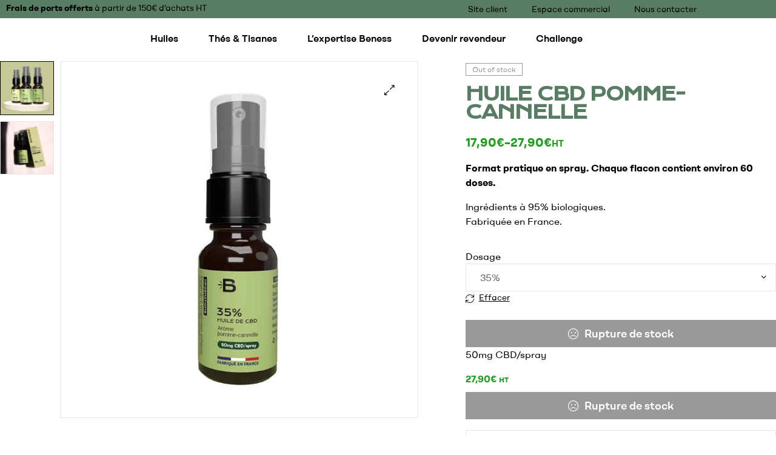

--- FILE ---
content_type: text/html; charset=UTF-8
request_url: https://pro.beness.fr/produit/huile-cbd-pomme-cannelle-10ml/?attribute_pa_dosage=35
body_size: 26521
content:
<!DOCTYPE html>
<html lang="fr-FR">
<head>
	<meta charset="UTF-8" />
	<meta name="viewport" content="width=device-width, initial-scale=1" />
	<link rel="profile" href="https://gmpg.org/xfn/11" />
	<link rel="pingback" href="https://pro.beness.fr/xmlrpc.php" />
	<title>HUILE CBD POMME-CANNELLE &#8211; ESPACE PRO BENESS</title>
<meta name='robots' content='max-image-preview:large' />
<link rel="dns-prefetch" href="//fonts.googleapis.com">
<link rel="dns-prefetch" href="//s.w.org">
<script>window._wca = window._wca || [];</script>
<link rel='dns-prefetch' href='//stats.wp.com' />
<link rel="alternate" type="application/rss+xml" title="ESPACE PRO BENESS &raquo; Flux" href="https://pro.beness.fr/feed/" />
<link rel="alternate" type="application/rss+xml" title="ESPACE PRO BENESS &raquo; Flux des commentaires" href="https://pro.beness.fr/comments/feed/" />
<link rel="alternate" title="oEmbed (JSON)" type="application/json+oembed" href="https://pro.beness.fr/wp-json/oembed/1.0/embed?url=https%3A%2F%2Fpro.beness.fr%2Fproduit%2Fhuile-cbd-pomme-cannelle-10ml%2F" />
<link rel="alternate" title="oEmbed (XML)" type="text/xml+oembed" href="https://pro.beness.fr/wp-json/oembed/1.0/embed?url=https%3A%2F%2Fpro.beness.fr%2Fproduit%2Fhuile-cbd-pomme-cannelle-10ml%2F&#038;format=xml" />
<style id='wp-img-auto-sizes-contain-inline-css' type='text/css'>
img:is([sizes=auto i],[sizes^="auto," i]){contain-intrinsic-size:3000px 1500px}
/*# sourceURL=wp-img-auto-sizes-contain-inline-css */
</style>
<link rel='stylesheet' id='woosb-blocks-css' href='https://pro.beness.fr/wp-content/plugins/woo-product-bundle-premium/assets/css/blocks.css?ver=8.2.7' type='text/css' media='all' />
<link rel='stylesheet' id='hfe-widgets-style-css' href='https://pro.beness.fr/wp-content/plugins/header-footer-elementor/inc/widgets-css/frontend.css?ver=2.3.0' type='text/css' media='all' />
<style id='wp-emoji-styles-inline-css' type='text/css'>

	img.wp-smiley, img.emoji {
		display: inline !important;
		border: none !important;
		box-shadow: none !important;
		height: 1em !important;
		width: 1em !important;
		margin: 0 0.07em !important;
		vertical-align: -0.1em !important;
		background: none !important;
		padding: 0 !important;
	}
/*# sourceURL=wp-emoji-styles-inline-css */
</style>
<link rel='stylesheet' id='wp-block-library-css' href='https://pro.beness.fr/wp-includes/css/dist/block-library/style.min.css?ver=6.9' type='text/css' media='all' />

<style id='classic-theme-styles-inline-css' type='text/css'>
/*! This file is auto-generated */
.wp-block-button__link{color:#fff;background-color:#32373c;border-radius:9999px;box-shadow:none;text-decoration:none;padding:calc(.667em + 2px) calc(1.333em + 2px);font-size:1.125em}.wp-block-file__button{background:#32373c;color:#fff;text-decoration:none}
/*# sourceURL=/wp-includes/css/classic-themes.min.css */
</style>
<link rel='stylesheet' id='smartic-gutenberg-blocks-css' href='https://pro.beness.fr/wp-content/themes/smartic/assets/css/base/gutenberg-blocks.css?ver=1.9.1' type='text/css' media='all' />
<link rel='stylesheet' id='contact-form-7-css' href='https://pro.beness.fr/wp-content/plugins/contact-form-7/includes/css/styles.css?ver=6.0.6' type='text/css' media='all' />
<link rel='stylesheet' id='photoswipe-css' href='https://pro.beness.fr/wp-content/plugins/woocommerce/assets/css/photoswipe/photoswipe.min.css?ver=9.8.6' type='text/css' media='all' />
<link rel='stylesheet' id='photoswipe-default-skin-css' href='https://pro.beness.fr/wp-content/plugins/woocommerce/assets/css/photoswipe/default-skin/default-skin.min.css?ver=9.8.6' type='text/css' media='all' />
<style id='woocommerce-inline-inline-css' type='text/css'>
.woocommerce form .form-row .required { visibility: visible; }
/*# sourceURL=woocommerce-inline-inline-css */
</style>
<link rel='stylesheet' id='hfe-style-css' href='https://pro.beness.fr/wp-content/plugins/header-footer-elementor/assets/css/header-footer-elementor.css?ver=2.3.0' type='text/css' media='all' />
<link rel='stylesheet' id='elementor-frontend-css' href='https://pro.beness.fr/wp-content/plugins/elementor/assets/css/frontend.min.css?ver=3.28.3' type='text/css' media='all' />
<link rel='stylesheet' id='elementor-post-31-css' href='https://pro.beness.fr/wp-content/uploads/elementor/css/post-31.css?ver=1744886095' type='text/css' media='all' />
<link rel='stylesheet' id='brands-styles-css' href='https://pro.beness.fr/wp-content/plugins/woocommerce/assets/css/brands.css?ver=9.8.6' type='text/css' media='all' />
<link rel='stylesheet' id='woosb-frontend-css' href='https://pro.beness.fr/wp-content/plugins/woo-product-bundle-premium/assets/css/frontend.css?ver=8.2.7' type='text/css' media='all' />
<link rel='stylesheet' id='smartic-style-css' href='https://pro.beness.fr/wp-content/themes/smartic/style.css?ver=1.9.1' type='text/css' media='all' />
<link rel='stylesheet' id='widget-heading-css' href='https://pro.beness.fr/wp-content/plugins/elementor/assets/css/widget-heading.min.css?ver=3.28.3' type='text/css' media='all' />
<link rel='stylesheet' id='e-animation-fadeInUp-css' href='https://pro.beness.fr/wp-content/plugins/elementor/assets/lib/animations/styles/fadeInUp.min.css?ver=3.28.3' type='text/css' media='all' />
<link rel='stylesheet' id='e-popup-css' href='https://pro.beness.fr/wp-content/plugins/elementor-pro/assets/css/conditionals/popup.min.css?ver=3.28.3' type='text/css' media='all' />
<link rel='stylesheet' id='widget-divider-css' href='https://pro.beness.fr/wp-content/plugins/elementor/assets/css/widget-divider.min.css?ver=3.28.3' type='text/css' media='all' />
<link rel='stylesheet' id='widget-login-css' href='https://pro.beness.fr/wp-content/plugins/elementor-pro/assets/css/widget-login.min.css?ver=3.28.3' type='text/css' media='all' />
<link rel='stylesheet' id='widget-form-css' href='https://pro.beness.fr/wp-content/plugins/elementor-pro/assets/css/widget-form.min.css?ver=3.28.3' type='text/css' media='all' />
<link rel='stylesheet' id='widget-nav-menu-css' href='https://pro.beness.fr/wp-content/plugins/elementor-pro/assets/css/widget-nav-menu.min.css?ver=3.28.3' type='text/css' media='all' />
<link rel='stylesheet' id='e-sticky-css' href='https://pro.beness.fr/wp-content/plugins/elementor-pro/assets/css/modules/sticky.min.css?ver=3.28.3' type='text/css' media='all' />
<link rel='stylesheet' id='widget-image-css' href='https://pro.beness.fr/wp-content/plugins/elementor/assets/css/widget-image.min.css?ver=3.28.3' type='text/css' media='all' />
<link rel='stylesheet' id='widget-icon-list-css' href='https://pro.beness.fr/wp-content/plugins/elementor/assets/css/widget-icon-list.min.css?ver=3.28.3' type='text/css' media='all' />
<link rel='stylesheet' id='widget-social-icons-css' href='https://pro.beness.fr/wp-content/plugins/elementor/assets/css/widget-social-icons.min.css?ver=3.28.3' type='text/css' media='all' />
<link rel='stylesheet' id='e-apple-webkit-css' href='https://pro.beness.fr/wp-content/plugins/elementor/assets/css/conditionals/apple-webkit.min.css?ver=3.28.3' type='text/css' media='all' />
<link rel='stylesheet' id='elementor-post-10565-css' href='https://pro.beness.fr/wp-content/uploads/elementor/css/post-10565.css?ver=1744886096' type='text/css' media='all' />
<link rel='stylesheet' id='elementor-post-8897-css' href='https://pro.beness.fr/wp-content/uploads/elementor/css/post-8897.css?ver=1744886096' type='text/css' media='all' />
<link rel='stylesheet' id='elementor-post-601-css' href='https://pro.beness.fr/wp-content/uploads/elementor/css/post-601.css?ver=1744886096' type='text/css' media='all' />
<link rel='stylesheet' id='elementor-post-232-css' href='https://pro.beness.fr/wp-content/uploads/elementor/css/post-232.css?ver=1744886096' type='text/css' media='all' />
<link rel='stylesheet' id='hfe-elementor-icons-css' href='https://pro.beness.fr/wp-content/plugins/elementor/assets/lib/eicons/css/elementor-icons.min.css?ver=5.34.0' type='text/css' media='all' />
<link rel='stylesheet' id='hfe-icons-list-css' href='https://pro.beness.fr/wp-content/plugins/elementor/assets/css/widget-icon-list.min.css?ver=3.24.3' type='text/css' media='all' />
<link rel='stylesheet' id='hfe-social-icons-css' href='https://pro.beness.fr/wp-content/plugins/elementor/assets/css/widget-social-icons.min.css?ver=3.24.0' type='text/css' media='all' />
<link rel='stylesheet' id='hfe-social-share-icons-brands-css' href='https://pro.beness.fr/wp-content/plugins/elementor/assets/lib/font-awesome/css/brands.css?ver=5.15.3' type='text/css' media='all' />
<link rel='stylesheet' id='hfe-social-share-icons-fontawesome-css' href='https://pro.beness.fr/wp-content/plugins/elementor/assets/lib/font-awesome/css/fontawesome.css?ver=5.15.3' type='text/css' media='all' />
<link rel='stylesheet' id='hfe-nav-menu-icons-css' href='https://pro.beness.fr/wp-content/plugins/elementor/assets/lib/font-awesome/css/solid.css?ver=5.15.3' type='text/css' media='all' />
<link rel='stylesheet' id='hfe-widget-blockquote-css' href='https://pro.beness.fr/wp-content/plugins/elementor-pro/assets/css/widget-blockquote.min.css?ver=3.25.0' type='text/css' media='all' />
<link rel='stylesheet' id='hfe-mega-menu-css' href='https://pro.beness.fr/wp-content/plugins/elementor-pro/assets/css/widget-mega-menu.min.css?ver=3.26.2' type='text/css' media='all' />
<link rel='stylesheet' id='hfe-nav-menu-widget-css' href='https://pro.beness.fr/wp-content/plugins/elementor-pro/assets/css/widget-nav-menu.min.css?ver=3.26.0' type='text/css' media='all' />
<link rel='stylesheet' id='smartic-woocommerce-style-css' href='https://pro.beness.fr/wp-content/themes/smartic/assets/css/woocommerce/woocommerce.css?ver=1.9.1' type='text/css' media='all' />
<link rel='stylesheet' id='tooltipster-css' href='https://pro.beness.fr/wp-content/themes/smartic/assets/css/libs/tooltipster.bundle.min.css?ver=1.9.1' type='text/css' media='all' />
<link rel='stylesheet' id='magnific-popup-css' href='https://pro.beness.fr/wp-content/themes/smartic/assets/css/libs/magnific-popup.css?ver=1.9.1' type='text/css' media='all' />
<link rel='stylesheet' id='smartic-child-style-css' href='https://pro.beness.fr/wp-content/themes/smartic-child/style.css?ver=1.5.0' type='text/css' media='all' />
<link rel='stylesheet' id='wcmmq-front-style-css' href='https://pro.beness.fr/wp-content/plugins/woo-min-max-quantity-step-control-single/assets/css/wcmmq-front.css?ver=1.0.0' type='text/css' media='all' />
<link rel='stylesheet' id='woo_discount_pro_style-css' href='https://pro.beness.fr/wp-content/plugins/woo-discount-rules-pro/Assets/Css/awdr_style.min.css?ver=2.6.1' type='text/css' media='all' />
<link rel='stylesheet' id='elementor-gf-local-kronaone-css' href='https://pro.beness.fr/wp-content/uploads/elementor/google-fonts/css/kronaone.css?ver=1744886096' type='text/css' media='all' />
<link rel='stylesheet' id='elementor-gf-local-lato-css' href='https://pro.beness.fr/wp-content/uploads/elementor/google-fonts/css/lato.css?ver=1744886098' type='text/css' media='all' />
<script type="text/javascript" src="https://pro.beness.fr/wp-includes/js/jquery/jquery.min.js?ver=3.7.1" id="jquery-core-js"></script>
<script type="text/javascript" src="https://pro.beness.fr/wp-includes/js/jquery/jquery-migrate.min.js?ver=3.4.1" id="jquery-migrate-js"></script>
<script type="text/javascript" id="jquery-js-after">
/* <![CDATA[ */
!function($){"use strict";$(document).ready(function(){$(this).scrollTop()>100&&$(".hfe-scroll-to-top-wrap").removeClass("hfe-scroll-to-top-hide"),$(window).scroll(function(){$(this).scrollTop()<100?$(".hfe-scroll-to-top-wrap").fadeOut(300):$(".hfe-scroll-to-top-wrap").fadeIn(300)}),$(".hfe-scroll-to-top-wrap").on("click",function(){$("html, body").animate({scrollTop:0},300);return!1})})}(jQuery);
//# sourceURL=jquery-js-after
/* ]]> */
</script>
<script type="text/javascript" src="https://pro.beness.fr/wp-content/plugins/woocommerce/assets/js/jquery-blockui/jquery.blockUI.min.js?ver=2.7.0-wc.9.8.6" id="jquery-blockui-js" defer="defer" data-wp-strategy="defer"></script>
<script type="text/javascript" id="wc-add-to-cart-js-extra">
/* <![CDATA[ */
var wc_add_to_cart_params = {"ajax_url":"/wp-admin/admin-ajax.php","wc_ajax_url":"/?wc-ajax=%%endpoint%%","i18n_view_cart":"","cart_url":"https://pro.beness.fr/panier/","is_cart":"","cart_redirect_after_add":"no"};
//# sourceURL=wc-add-to-cart-js-extra
/* ]]> */
</script>
<script type="text/javascript" src="https://pro.beness.fr/wp-content/plugins/woocommerce/assets/js/frontend/add-to-cart.min.js?ver=9.8.6" id="wc-add-to-cart-js" defer="defer" data-wp-strategy="defer"></script>
<script type="text/javascript" src="https://pro.beness.fr/wp-content/plugins/woocommerce/assets/js/zoom/jquery.zoom.min.js?ver=1.7.21-wc.9.8.6" id="zoom-js" defer="defer" data-wp-strategy="defer"></script>
<script type="text/javascript" src="https://pro.beness.fr/wp-content/plugins/woocommerce/assets/js/flexslider/jquery.flexslider.min.js?ver=2.7.2-wc.9.8.6" id="flexslider-js" defer="defer" data-wp-strategy="defer"></script>
<script type="text/javascript" src="https://pro.beness.fr/wp-content/plugins/woocommerce/assets/js/photoswipe/photoswipe.min.js?ver=4.1.1-wc.9.8.6" id="photoswipe-js" defer="defer" data-wp-strategy="defer"></script>
<script type="text/javascript" src="https://pro.beness.fr/wp-content/plugins/woocommerce/assets/js/photoswipe/photoswipe-ui-default.min.js?ver=4.1.1-wc.9.8.6" id="photoswipe-ui-default-js" defer="defer" data-wp-strategy="defer"></script>
<script type="text/javascript" id="wc-single-product-js-extra">
/* <![CDATA[ */
var wc_single_product_params = {"i18n_required_rating_text":"Veuillez s\u00e9lectionner une note","i18n_rating_options":["1\u00a0\u00e9toile sur 5","2\u00a0\u00e9toiles sur 5","3\u00a0\u00e9toiles sur 5","4\u00a0\u00e9toiles sur 5","5\u00a0\u00e9toiles sur 5"],"i18n_product_gallery_trigger_text":"Voir la galerie d\u2019images en plein \u00e9cran","review_rating_required":"yes","flexslider":{"rtl":false,"animation":"slide","smoothHeight":true,"directionNav":false,"controlNav":"thumbnails","slideshow":false,"animationSpeed":500,"animationLoop":false,"allowOneSlide":false},"zoom_enabled":"1","zoom_options":[],"photoswipe_enabled":"1","photoswipe_options":{"shareEl":false,"closeOnScroll":false,"history":false,"hideAnimationDuration":0,"showAnimationDuration":0},"flexslider_enabled":"1"};
//# sourceURL=wc-single-product-js-extra
/* ]]> */
</script>
<script type="text/javascript" src="https://pro.beness.fr/wp-content/plugins/woocommerce/assets/js/frontend/single-product.min.js?ver=9.8.6" id="wc-single-product-js" defer="defer" data-wp-strategy="defer"></script>
<script type="text/javascript" src="https://pro.beness.fr/wp-content/plugins/woocommerce/assets/js/js-cookie/js.cookie.min.js?ver=2.1.4-wc.9.8.6" id="js-cookie-js" defer="defer" data-wp-strategy="defer"></script>
<script type="text/javascript" id="woocommerce-js-extra">
/* <![CDATA[ */
var woocommerce_params = {"ajax_url":"/wp-admin/admin-ajax.php","wc_ajax_url":"/?wc-ajax=%%endpoint%%","i18n_password_show":"Afficher le mot de passe","i18n_password_hide":"Masquer le mot de passe"};
//# sourceURL=woocommerce-js-extra
/* ]]> */
</script>
<script type="text/javascript" src="https://pro.beness.fr/wp-content/plugins/woocommerce/assets/js/frontend/woocommerce.min.js?ver=9.8.6" id="woocommerce-js" defer="defer" data-wp-strategy="defer"></script>
<script type="text/javascript" src="https://stats.wp.com/s-202603.js" id="woocommerce-analytics-js" defer="defer" data-wp-strategy="defer"></script>
<script type="text/javascript" id="wc-cart-fragments-js-extra">
/* <![CDATA[ */
var wc_cart_fragments_params = {"ajax_url":"/wp-admin/admin-ajax.php","wc_ajax_url":"/?wc-ajax=%%endpoint%%","cart_hash_key":"wc_cart_hash_ad0f60f6738d7540972632a4b1a2a3ed","fragment_name":"wc_fragments_ad0f60f6738d7540972632a4b1a2a3ed","request_timeout":"5000"};
//# sourceURL=wc-cart-fragments-js-extra
/* ]]> */
</script>
<script type="text/javascript" src="https://pro.beness.fr/wp-content/plugins/woocommerce/assets/js/frontend/cart-fragments.min.js?ver=9.8.6" id="wc-cart-fragments-js" defer="defer" data-wp-strategy="defer"></script>
<link rel="https://api.w.org/" href="https://pro.beness.fr/wp-json/" /><link rel="alternate" title="JSON" type="application/json" href="https://pro.beness.fr/wp-json/wp/v2/product/10037" /><link rel="EditURI" type="application/rsd+xml" title="RSD" href="https://pro.beness.fr/xmlrpc.php?rsd" />
<meta name="generator" content="WordPress 6.9" />
<meta name="generator" content="WooCommerce 9.8.6" />
<link rel="canonical" href="https://pro.beness.fr/produit/huile-cbd-pomme-cannelle-10ml/" />
<link rel='shortlink' href='https://pro.beness.fr/?p=10037' />
<style type="text/css">
span.wcmmq_prefix {
    float: left;
    padding: 10px;
    margin: 0;
}
</style>	<style>img#wpstats{display:none}</style>
			<noscript><style>.woocommerce-product-gallery{ opacity: 1 !important; }</style></noscript>
	<meta name="generator" content="Elementor 3.28.3; features: e_font_icon_svg, additional_custom_breakpoints, e_local_google_fonts; settings: css_print_method-external, google_font-enabled, font_display-auto">
<style type="text/css">.recentcomments a{display:inline !important;padding:0 !important;margin:0 !important;}</style><script src="https://cdn.brevo.com/js/sdk-loader.js" async></script><script>window.Brevo = window.Brevo || [];
                        Brevo.push([
                            "init",
                        {
                            client_key:"1r4m9bofckmfw2lo7zv8v682",email_id : "",},]);</script>			<style>
				.e-con.e-parent:nth-of-type(n+4):not(.e-lazyloaded):not(.e-no-lazyload),
				.e-con.e-parent:nth-of-type(n+4):not(.e-lazyloaded):not(.e-no-lazyload) * {
					background-image: none !important;
				}
				@media screen and (max-height: 1024px) {
					.e-con.e-parent:nth-of-type(n+3):not(.e-lazyloaded):not(.e-no-lazyload),
					.e-con.e-parent:nth-of-type(n+3):not(.e-lazyloaded):not(.e-no-lazyload) * {
						background-image: none !important;
					}
				}
				@media screen and (max-height: 640px) {
					.e-con.e-parent:nth-of-type(n+2):not(.e-lazyloaded):not(.e-no-lazyload),
					.e-con.e-parent:nth-of-type(n+2):not(.e-lazyloaded):not(.e-no-lazyload) * {
						background-image: none !important;
					}
				}
			</style>
			<link rel="icon" href="https://pro.beness.fr/wp-content/uploads/2021/03/cropped-beness-favicon-24-32x32.png" sizes="32x32" />
<link rel="icon" href="https://pro.beness.fr/wp-content/uploads/2021/03/cropped-beness-favicon-24-192x192.png" sizes="192x192" />
<link rel="apple-touch-icon" href="https://pro.beness.fr/wp-content/uploads/2021/03/cropped-beness-favicon-24-180x180.png" />
<meta name="msapplication-TileImage" content="https://pro.beness.fr/wp-content/uploads/2021/03/cropped-beness-favicon-24-270x270.png" />
		<style type="text/css" id="wp-custom-css">
			ul.products li.product a[class*="product_type_"], ul.products .wc-block-grid__product a[class*="product_type_"], .wc-block-grid__products li.product a[class*="product_type_"], .wc-block-grid__products .wc-block-grid__product a[class*="product_type_"] { background-color : #597D64;
text-transform: uppercase;
border-radius:0px;}

.hentry .entry-title { display:none;}

.product-style-3 ul.products li.product .price, .product-style-3 ul.products .wc-block-grid__product .price, .product-style-3 .wc-block-grid__products li.product .price, .product-style-3 .wc-block-grid__products .wc-block-grid__product .price {
	font-family: 'Krona One';font-size: 14px;} 

.single-product div.product .single_variation .price { display:inline;
}
 .desc 
{font-size:14px;
}
.single-product div.product .single_variation .price 
{font-size:16px;
}
.single-product div.product .single_variation .price ins 
{ color: #CA8771;
Font-size: 20px;
}

.wc-block-grid__product-onsale:after, .onsale:after { display:none;}

.shop-action {background-color: #597D64}		</style>
		</head>

<body class="wp-singular product-template-default single single-product postid-10037 wp-custom-logo wp-embed-responsive wp-theme-smartic wp-child-theme-smartic-child theme-smartic woocommerce woocommerce-page woocommerce-no-js ehf-header ehf-template-smartic ehf-stylesheet-smartic-child chrome has-post-thumbnail woocommerce-active product-style-1 single-product-1 smartic-full-width-content elementor-default elementor-kit-31 elementor-page-6459">
<div id="page" class="hfeed site">

		<header id="masthead" itemscope="itemscope" itemtype="https://schema.org/WPHeader">
			<p class="main-title bhf-hidden" itemprop="headline"><a href="https://pro.beness.fr" title="ESPACE PRO BENESS" rel="home">ESPACE PRO BENESS</a></p>
					</header>

	<!DOCTYPE html>
<html lang="fr-FR">
<head>
	<meta charset="UTF-8">
	<meta name="viewport" content="width=device-width, initial-scale=1.0, viewport-fit=cover" />		</head>
<body class="wp-singular product-template-default single single-product postid-10037 wp-custom-logo wp-embed-responsive wp-theme-smartic wp-child-theme-smartic-child theme-smartic woocommerce woocommerce-page woocommerce-no-js ehf-header ehf-template-smartic ehf-stylesheet-smartic-child chrome has-post-thumbnail woocommerce-active product-style-1 single-product-1 smartic-full-width-content elementor-default elementor-kit-31 elementor-page-6459">
		<div data-elementor-type="header" data-elementor-id="601" class="elementor elementor-601 elementor-location-header" data-elementor-post-type="elementor_library">
					<section class="elementor-section elementor-top-section elementor-element elementor-element-96967fc elementor-section-boxed elementor-section-height-default elementor-section-height-default" data-id="96967fc" data-element_type="section" data-settings="{&quot;background_background&quot;:&quot;classic&quot;}">
						<div class="elementor-container elementor-column-gap-default">
					<div class="elementor-column elementor-col-50 elementor-top-column elementor-element elementor-element-17dc163" data-id="17dc163" data-element_type="column">
			<div class="elementor-widget-wrap elementor-element-populated">
						<div class="elementor-element elementor-element-e1991c8 elementor-hidden-tablet elementor-hidden-mobile elementor-widget elementor-widget-text-editor" data-id="e1991c8" data-element_type="widget" data-widget_type="text-editor.default">
				<div class="elementor-widget-container">
									<p><strong>Frais de ports offerts</strong> à partir de 150€ d&rsquo;achats HT</p>								</div>
				</div>
					</div>
		</div>
				<div class="elementor-column elementor-col-50 elementor-top-column elementor-element elementor-element-0da62a1" data-id="0da62a1" data-element_type="column">
			<div class="elementor-widget-wrap elementor-element-populated">
						<div class="elementor-element elementor-element-bc5e746 elementor-nav-menu__align-center elementor-nav-menu--dropdown-none elementor-widget elementor-widget-nav-menu" data-id="bc5e746" data-element_type="widget" data-settings="{&quot;layout&quot;:&quot;horizontal&quot;,&quot;submenu_icon&quot;:{&quot;value&quot;:&quot;&lt;svg class=\&quot;e-font-icon-svg e-fas-caret-down\&quot; viewBox=\&quot;0 0 320 512\&quot; xmlns=\&quot;http:\/\/www.w3.org\/2000\/svg\&quot;&gt;&lt;path d=\&quot;M31.3 192h257.3c17.8 0 26.7 21.5 14.1 34.1L174.1 354.8c-7.8 7.8-20.5 7.8-28.3 0L17.2 226.1C4.6 213.5 13.5 192 31.3 192z\&quot;&gt;&lt;\/path&gt;&lt;\/svg&gt;&quot;,&quot;library&quot;:&quot;fa-solid&quot;}}" data-widget_type="nav-menu.default">
				<div class="elementor-widget-container">
								<nav aria-label="Menu" class="elementor-nav-menu--main elementor-nav-menu__container elementor-nav-menu--layout-horizontal e--pointer-underline e--animation-fade">
				<ul id="menu-1-bc5e746" class="elementor-nav-menu"><li class="menu-item menu-item-type-custom menu-item-object-custom menu-item-8455"><a href="https://beness.fr" class="elementor-item">Site client</a></li>
<li class="menu-item menu-item-type-custom menu-item-object-custom menu-item-8946"><a href="https://pro.beness.fr/connect" class="elementor-item">Espace commercial</a></li>
<li class="menu-item menu-item-type-post_type menu-item-object-page menu-item-8510"><a href="https://pro.beness.fr/contact/" class="elementor-item">Nous contacter</a></li>
</ul>			</nav>
						<nav class="elementor-nav-menu--dropdown elementor-nav-menu__container" aria-hidden="true">
				<ul id="menu-2-bc5e746" class="elementor-nav-menu"><li class="menu-item menu-item-type-custom menu-item-object-custom menu-item-8455"><a href="https://beness.fr" class="elementor-item" tabindex="-1">Site client</a></li>
<li class="menu-item menu-item-type-custom menu-item-object-custom menu-item-8946"><a href="https://pro.beness.fr/connect" class="elementor-item" tabindex="-1">Espace commercial</a></li>
<li class="menu-item menu-item-type-post_type menu-item-object-page menu-item-8510"><a href="https://pro.beness.fr/contact/" class="elementor-item" tabindex="-1">Nous contacter</a></li>
</ul>			</nav>
						</div>
				</div>
					</div>
		</div>
					</div>
		</section>
				<div class="elementor-section elementor-top-section elementor-element elementor-element-df4baad elementor-section-stretched elementor-section-height-min-height header-absolute elementor-hidden-mobile elementor-section-boxed elementor-section-height-default elementor-section-items-middle" data-id="df4baad" data-element_type="section" data-settings="{&quot;stretch_section&quot;:&quot;section-stretched&quot;,&quot;background_background&quot;:&quot;gradient&quot;,&quot;sticky&quot;:&quot;top&quot;,&quot;sticky_on&quot;:[&quot;desktop&quot;,&quot;tablet&quot;,&quot;mobile&quot;],&quot;sticky_offset&quot;:0,&quot;sticky_effects_offset&quot;:0,&quot;sticky_anchor_link_offset&quot;:0}">
						<div class="elementor-container elementor-column-gap-no">
					<div class="elementor-column elementor-col-33 elementor-top-column elementor-element elementor-element-f4ee808 elementor-hidden-phone" data-id="f4ee808" data-element_type="column">
			<div class="elementor-widget-wrap">
							</div>
		</div>
				<div class="elementor-column elementor-col-33 elementor-top-column elementor-element elementor-element-e20f690 elementor-hidden-phone" data-id="e20f690" data-element_type="column">
			<div class="elementor-widget-wrap elementor-element-populated">
						<div class="elementor-element elementor-element-0498613 elementor-nav-menu--dropdown-mobile elementor-nav-menu__text-align-aside elementor-nav-menu--toggle elementor-nav-menu--burger elementor-widget elementor-widget-nav-menu" data-id="0498613" data-element_type="widget" data-settings="{&quot;layout&quot;:&quot;horizontal&quot;,&quot;submenu_icon&quot;:{&quot;value&quot;:&quot;&lt;svg class=\&quot;e-font-icon-svg e-fas-caret-down\&quot; viewBox=\&quot;0 0 320 512\&quot; xmlns=\&quot;http:\/\/www.w3.org\/2000\/svg\&quot;&gt;&lt;path d=\&quot;M31.3 192h257.3c17.8 0 26.7 21.5 14.1 34.1L174.1 354.8c-7.8 7.8-20.5 7.8-28.3 0L17.2 226.1C4.6 213.5 13.5 192 31.3 192z\&quot;&gt;&lt;\/path&gt;&lt;\/svg&gt;&quot;,&quot;library&quot;:&quot;fa-solid&quot;},&quot;toggle&quot;:&quot;burger&quot;}" data-widget_type="nav-menu.default">
				<div class="elementor-widget-container">
								<nav aria-label="Menu" class="elementor-nav-menu--main elementor-nav-menu__container elementor-nav-menu--layout-horizontal e--pointer-underline e--animation-fade">
				<ul id="menu-1-0498613" class="elementor-nav-menu"><li class="menu-item menu-item-type-taxonomy menu-item-object-product_cat current-product-ancestor current-menu-parent current-product-parent menu-item-9311"><a href="https://pro.beness.fr/categorie-produit/huiles/" class="elementor-item">Huiles</a></li>
<li class="menu-item menu-item-type-taxonomy menu-item-object-product_cat menu-item-9310"><a href="https://pro.beness.fr/categorie-produit/the-tisane/" class="elementor-item">Thés &amp; Tisanes</a></li>
<li class="menu-item menu-item-type-post_type menu-item-object-page menu-item-6555"><a href="https://pro.beness.fr/expertise-beness/" class="elementor-item">L’expertise Beness</a></li>
<li class="menu-item menu-item-type-post_type menu-item-object-page menu-item-8827"><a href="https://pro.beness.fr/devenir-revendeur/" class="elementor-item">Devenir revendeur</a></li>
<li class="menu-item menu-item-type-post_type menu-item-object-page menu-item-9584"><a href="https://pro.beness.fr/challenge-equipes-officinales/" class="elementor-item">Challenge</a></li>
</ul>			</nav>
					<div class="elementor-menu-toggle" role="button" tabindex="0" aria-label="Permuter le menu" aria-expanded="false">
			<svg aria-hidden="true" role="presentation" class="elementor-menu-toggle__icon--open e-font-icon-svg e-eicon-menu-bar" viewBox="0 0 1000 1000" xmlns="http://www.w3.org/2000/svg"><path d="M104 333H896C929 333 958 304 958 271S929 208 896 208H104C71 208 42 237 42 271S71 333 104 333ZM104 583H896C929 583 958 554 958 521S929 458 896 458H104C71 458 42 487 42 521S71 583 104 583ZM104 833H896C929 833 958 804 958 771S929 708 896 708H104C71 708 42 737 42 771S71 833 104 833Z"></path></svg><svg aria-hidden="true" role="presentation" class="elementor-menu-toggle__icon--close e-font-icon-svg e-eicon-close" viewBox="0 0 1000 1000" xmlns="http://www.w3.org/2000/svg"><path d="M742 167L500 408 258 167C246 154 233 150 217 150 196 150 179 158 167 167 154 179 150 196 150 212 150 229 154 242 171 254L408 500 167 742C138 771 138 800 167 829 196 858 225 858 254 829L496 587 738 829C750 842 767 846 783 846 800 846 817 842 829 829 842 817 846 804 846 783 846 767 842 750 829 737L588 500 833 258C863 229 863 200 833 171 804 137 775 137 742 167Z"></path></svg>		</div>
					<nav class="elementor-nav-menu--dropdown elementor-nav-menu__container" aria-hidden="true">
				<ul id="menu-2-0498613" class="elementor-nav-menu"><li class="menu-item menu-item-type-taxonomy menu-item-object-product_cat current-product-ancestor current-menu-parent current-product-parent menu-item-9311"><a href="https://pro.beness.fr/categorie-produit/huiles/" class="elementor-item" tabindex="-1">Huiles</a></li>
<li class="menu-item menu-item-type-taxonomy menu-item-object-product_cat menu-item-9310"><a href="https://pro.beness.fr/categorie-produit/the-tisane/" class="elementor-item" tabindex="-1">Thés &amp; Tisanes</a></li>
<li class="menu-item menu-item-type-post_type menu-item-object-page menu-item-6555"><a href="https://pro.beness.fr/expertise-beness/" class="elementor-item" tabindex="-1">L’expertise Beness</a></li>
<li class="menu-item menu-item-type-post_type menu-item-object-page menu-item-8827"><a href="https://pro.beness.fr/devenir-revendeur/" class="elementor-item" tabindex="-1">Devenir revendeur</a></li>
<li class="menu-item menu-item-type-post_type menu-item-object-page menu-item-9584"><a href="https://pro.beness.fr/challenge-equipes-officinales/" class="elementor-item" tabindex="-1">Challenge</a></li>
</ul>			</nav>
						</div>
				</div>
					</div>
		</div>
				<div class="elementor-column elementor-col-33 elementor-top-column elementor-element elementor-element-13a28b0 elementor-hidden-phone" data-id="13a28b0" data-element_type="column">
			<div class="elementor-widget-wrap">
							</div>
		</div>
					</div>
		</div>
				<div class="elementor-section elementor-top-section elementor-element elementor-element-df60610 elementor-section-stretched elementor-section-height-min-height header-absolute elementor-hidden-tablet elementor-hidden-desktop elementor-section-boxed elementor-section-height-default elementor-section-items-middle" data-id="df60610" data-element_type="section" data-settings="{&quot;stretch_section&quot;:&quot;section-stretched&quot;,&quot;background_background&quot;:&quot;gradient&quot;,&quot;sticky&quot;:&quot;top&quot;,&quot;sticky_on&quot;:[&quot;desktop&quot;,&quot;tablet&quot;,&quot;mobile&quot;],&quot;sticky_offset&quot;:0,&quot;sticky_effects_offset&quot;:0,&quot;sticky_anchor_link_offset&quot;:0}">
						<div class="elementor-container elementor-column-gap-no">
					<div class="elementor-column elementor-col-33 elementor-top-column elementor-element elementor-element-6b65c1e" data-id="6b65c1e" data-element_type="column">
			<div class="elementor-widget-wrap elementor-element-populated">
						<div class="elementor-element elementor-element-0f97da0 elementor-nav-menu--stretch elementor-nav-menu--dropdown-tablet elementor-nav-menu__text-align-aside elementor-nav-menu--toggle elementor-nav-menu--burger elementor-widget elementor-widget-nav-menu" data-id="0f97da0" data-element_type="widget" data-settings="{&quot;full_width&quot;:&quot;stretch&quot;,&quot;layout&quot;:&quot;horizontal&quot;,&quot;submenu_icon&quot;:{&quot;value&quot;:&quot;&lt;svg class=\&quot;e-font-icon-svg e-fas-caret-down\&quot; viewBox=\&quot;0 0 320 512\&quot; xmlns=\&quot;http:\/\/www.w3.org\/2000\/svg\&quot;&gt;&lt;path d=\&quot;M31.3 192h257.3c17.8 0 26.7 21.5 14.1 34.1L174.1 354.8c-7.8 7.8-20.5 7.8-28.3 0L17.2 226.1C4.6 213.5 13.5 192 31.3 192z\&quot;&gt;&lt;\/path&gt;&lt;\/svg&gt;&quot;,&quot;library&quot;:&quot;fa-solid&quot;},&quot;toggle&quot;:&quot;burger&quot;}" data-widget_type="nav-menu.default">
				<div class="elementor-widget-container">
								<nav aria-label="Menu" class="elementor-nav-menu--main elementor-nav-menu__container elementor-nav-menu--layout-horizontal e--pointer-underline e--animation-fade">
				<ul id="menu-1-0f97da0" class="elementor-nav-menu"><li class="menu-item menu-item-type-taxonomy menu-item-object-product_cat current-product-ancestor current-menu-parent current-product-parent menu-item-9311"><a href="https://pro.beness.fr/categorie-produit/huiles/" class="elementor-item">Huiles</a></li>
<li class="menu-item menu-item-type-taxonomy menu-item-object-product_cat menu-item-9310"><a href="https://pro.beness.fr/categorie-produit/the-tisane/" class="elementor-item">Thés &amp; Tisanes</a></li>
<li class="menu-item menu-item-type-post_type menu-item-object-page menu-item-6555"><a href="https://pro.beness.fr/expertise-beness/" class="elementor-item">L’expertise Beness</a></li>
<li class="menu-item menu-item-type-post_type menu-item-object-page menu-item-8827"><a href="https://pro.beness.fr/devenir-revendeur/" class="elementor-item">Devenir revendeur</a></li>
<li class="menu-item menu-item-type-post_type menu-item-object-page menu-item-9584"><a href="https://pro.beness.fr/challenge-equipes-officinales/" class="elementor-item">Challenge</a></li>
</ul>			</nav>
					<div class="elementor-menu-toggle" role="button" tabindex="0" aria-label="Permuter le menu" aria-expanded="false">
			<svg aria-hidden="true" role="presentation" class="elementor-menu-toggle__icon--open e-font-icon-svg e-eicon-menu-bar" viewBox="0 0 1000 1000" xmlns="http://www.w3.org/2000/svg"><path d="M104 333H896C929 333 958 304 958 271S929 208 896 208H104C71 208 42 237 42 271S71 333 104 333ZM104 583H896C929 583 958 554 958 521S929 458 896 458H104C71 458 42 487 42 521S71 583 104 583ZM104 833H896C929 833 958 804 958 771S929 708 896 708H104C71 708 42 737 42 771S71 833 104 833Z"></path></svg><svg aria-hidden="true" role="presentation" class="elementor-menu-toggle__icon--close e-font-icon-svg e-eicon-close" viewBox="0 0 1000 1000" xmlns="http://www.w3.org/2000/svg"><path d="M742 167L500 408 258 167C246 154 233 150 217 150 196 150 179 158 167 167 154 179 150 196 150 212 150 229 154 242 171 254L408 500 167 742C138 771 138 800 167 829 196 858 225 858 254 829L496 587 738 829C750 842 767 846 783 846 800 846 817 842 829 829 842 817 846 804 846 783 846 767 842 750 829 737L588 500 833 258C863 229 863 200 833 171 804 137 775 137 742 167Z"></path></svg>		</div>
					<nav class="elementor-nav-menu--dropdown elementor-nav-menu__container" aria-hidden="true">
				<ul id="menu-2-0f97da0" class="elementor-nav-menu"><li class="menu-item menu-item-type-taxonomy menu-item-object-product_cat current-product-ancestor current-menu-parent current-product-parent menu-item-9311"><a href="https://pro.beness.fr/categorie-produit/huiles/" class="elementor-item" tabindex="-1">Huiles</a></li>
<li class="menu-item menu-item-type-taxonomy menu-item-object-product_cat menu-item-9310"><a href="https://pro.beness.fr/categorie-produit/the-tisane/" class="elementor-item" tabindex="-1">Thés &amp; Tisanes</a></li>
<li class="menu-item menu-item-type-post_type menu-item-object-page menu-item-6555"><a href="https://pro.beness.fr/expertise-beness/" class="elementor-item" tabindex="-1">L’expertise Beness</a></li>
<li class="menu-item menu-item-type-post_type menu-item-object-page menu-item-8827"><a href="https://pro.beness.fr/devenir-revendeur/" class="elementor-item" tabindex="-1">Devenir revendeur</a></li>
<li class="menu-item menu-item-type-post_type menu-item-object-page menu-item-9584"><a href="https://pro.beness.fr/challenge-equipes-officinales/" class="elementor-item" tabindex="-1">Challenge</a></li>
</ul>			</nav>
						</div>
				</div>
					</div>
		</div>
				<div class="elementor-column elementor-col-33 elementor-top-column elementor-element elementor-element-d3be5f4" data-id="d3be5f4" data-element_type="column">
			<div class="elementor-widget-wrap">
							</div>
		</div>
				<div class="elementor-column elementor-col-33 elementor-top-column elementor-element elementor-element-a26be10" data-id="a26be10" data-element_type="column">
			<div class="elementor-widget-wrap">
							</div>
		</div>
					</div>
		</div>
				</div>
		
	<div id="primary" class="content-area">
    <main id="main" class="site-main" role="main">
					
			<div class="woocommerce-notices-wrapper"></div><div id="product-10037" class="single-product-type-vertical product type-product post-10037 status-publish first outofstock product_cat-huiles has-post-thumbnail taxable shipping-taxable purchasable product-type-variable">

	<div class="content-single-wrapper"><div class="woocommerce-product-gallery woocommerce-product-gallery--with-images woocommerce-product-gallery--columns-1 images woocommerce-product-gallery-vertical" data-columns="1" style="opacity: 0; transition: opacity .25s ease-in-out;">
	<figure class="woocommerce-product-gallery__wrapper">
		<div data-thumb="https://pro.beness.fr/wp-content/uploads/2022/07/gamme-pomme-cannelle-100x100.jpg" data-thumb-alt="HUILE CBD POMME-CANNELLE" data-thumb-srcset="https://pro.beness.fr/wp-content/uploads/2022/07/gamme-pomme-cannelle-100x100.jpg 100w, https://pro.beness.fr/wp-content/uploads/2022/07/gamme-pomme-cannelle-300x300.jpg 300w, https://pro.beness.fr/wp-content/uploads/2022/07/gamme-pomme-cannelle-150x150.jpg 150w, https://pro.beness.fr/wp-content/uploads/2022/07/gamme-pomme-cannelle-768x768.jpg 768w, https://pro.beness.fr/wp-content/uploads/2022/07/gamme-pomme-cannelle-200x200.jpg 200w, https://pro.beness.fr/wp-content/uploads/2022/07/gamme-pomme-cannelle-400x400.jpg 400w, https://pro.beness.fr/wp-content/uploads/2022/07/gamme-pomme-cannelle-32x32.jpg 32w, https://pro.beness.fr/wp-content/uploads/2022/07/gamme-pomme-cannelle.jpg 800w"  data-thumb-sizes="(max-width: 100px) 100vw, 100px" class="woocommerce-product-gallery__image"><a href="https://pro.beness.fr/wp-content/uploads/2022/07/gamme-pomme-cannelle.jpg"><picture fetchpriority="high" data-caption="" data-large_image="https://pro.beness.fr/wp-content/uploads/2022/07/gamme-pomme-cannelle.jpg" data-large_image_width="800" data-large_image_height="800" decoding="async">
<source type="image/webp" srcset="https://pro.beness.fr/wp-content/uploads/2022/07/gamme-pomme-cannelle.jpg.webp 800w, https://pro.beness.fr/wp-content/uploads/2022/07/gamme-pomme-cannelle-300x300.jpg.webp 300w, https://pro.beness.fr/wp-content/uploads/2022/07/gamme-pomme-cannelle-150x150.jpg.webp 150w, https://pro.beness.fr/wp-content/uploads/2022/07/gamme-pomme-cannelle-768x768.jpg.webp 768w, https://pro.beness.fr/wp-content/uploads/2022/07/gamme-pomme-cannelle-200x200.jpg.webp 200w, https://pro.beness.fr/wp-content/uploads/2022/07/gamme-pomme-cannelle-400x400.jpg.webp 400w, https://pro.beness.fr/wp-content/uploads/2022/07/gamme-pomme-cannelle-100x100.jpg.webp 100w, https://pro.beness.fr/wp-content/uploads/2022/07/gamme-pomme-cannelle-32x32.jpg.webp 32w" sizes="(max-width: 800px) 100vw, 800px" class="wp-post-image"/>
<img fetchpriority="high" width="800" height="800" src="https://pro.beness.fr/wp-content/uploads/2022/07/gamme-pomme-cannelle.jpg" alt="HUILE CBD POMME-CANNELLE" data-caption="" data-src="https://pro.beness.fr/wp-content/uploads/2022/07/gamme-pomme-cannelle.jpg" data-large_image="https://pro.beness.fr/wp-content/uploads/2022/07/gamme-pomme-cannelle.jpg" data-large_image_width="800" data-large_image_height="800" decoding="async" srcset="https://pro.beness.fr/wp-content/uploads/2022/07/gamme-pomme-cannelle.jpg 800w, https://pro.beness.fr/wp-content/uploads/2022/07/gamme-pomme-cannelle-300x300.jpg 300w, https://pro.beness.fr/wp-content/uploads/2022/07/gamme-pomme-cannelle-150x150.jpg 150w, https://pro.beness.fr/wp-content/uploads/2022/07/gamme-pomme-cannelle-768x768.jpg 768w, https://pro.beness.fr/wp-content/uploads/2022/07/gamme-pomme-cannelle-200x200.jpg 200w, https://pro.beness.fr/wp-content/uploads/2022/07/gamme-pomme-cannelle-400x400.jpg 400w, https://pro.beness.fr/wp-content/uploads/2022/07/gamme-pomme-cannelle-100x100.jpg 100w, https://pro.beness.fr/wp-content/uploads/2022/07/gamme-pomme-cannelle-32x32.jpg 32w" sizes="(max-width: 800px) 100vw, 800px" class="wp-post-image"/>
</picture>
</a></div><div data-thumb="https://pro.beness.fr/wp-content/uploads/2022/07/IMG_3177-2-100x100.jpg" data-thumb-alt="HUILE CBD POMME-CANNELLE – Image 2" data-thumb-srcset="https://pro.beness.fr/wp-content/uploads/2022/07/IMG_3177-2-100x100.jpg 100w, https://pro.beness.fr/wp-content/uploads/2022/07/IMG_3177-2-300x300.jpg 300w, https://pro.beness.fr/wp-content/uploads/2022/07/IMG_3177-2-1024x1024.jpg 1024w, https://pro.beness.fr/wp-content/uploads/2022/07/IMG_3177-2-150x150.jpg 150w, https://pro.beness.fr/wp-content/uploads/2022/07/IMG_3177-2-768x768.jpg 768w, https://pro.beness.fr/wp-content/uploads/2022/07/IMG_3177-2-1536x1536.jpg 1536w, https://pro.beness.fr/wp-content/uploads/2022/07/IMG_3177-2.jpg 2048w, https://pro.beness.fr/wp-content/uploads/2022/07/IMG_3177-2-200x200.jpg 200w, https://pro.beness.fr/wp-content/uploads/2022/07/IMG_3177-2-1320x1320.jpg 1320w, https://pro.beness.fr/wp-content/uploads/2022/07/IMG_3177-2-400x400.jpg 400w, https://pro.beness.fr/wp-content/uploads/2022/07/IMG_3177-2-800x800.jpg 800w, https://pro.beness.fr/wp-content/uploads/2022/07/IMG_3177-2-50x50.jpg 50w, https://pro.beness.fr/wp-content/uploads/2022/07/IMG_3177-2-460x460.jpg 460w"  data-thumb-sizes="(max-width: 100px) 100vw, 100px" class="woocommerce-product-gallery__image"><a href="https://pro.beness.fr/wp-content/uploads/2022/07/IMG_3177-2.jpg"><picture data-caption="" data-large_image="https://pro.beness.fr/wp-content/uploads/2022/07/IMG_3177-2.jpg" data-large_image_width="2048" data-large_image_height="2048" decoding="async">
<source type="image/webp" srcset="https://pro.beness.fr/wp-content/uploads/2022/07/IMG_3177-2-800x800.jpg.webp 800w, https://pro.beness.fr/wp-content/uploads/2022/07/IMG_3177-2-300x300.jpg.webp 300w, https://pro.beness.fr/wp-content/uploads/2022/07/IMG_3177-2-1024x1024.jpg.webp 1024w, https://pro.beness.fr/wp-content/uploads/2022/07/IMG_3177-2-150x150.jpg.webp 150w, https://pro.beness.fr/wp-content/uploads/2022/07/IMG_3177-2-768x768.jpg.webp 768w, https://pro.beness.fr/wp-content/uploads/2022/07/IMG_3177-2-1536x1536.jpg.webp 1536w, https://pro.beness.fr/wp-content/uploads/2022/07/IMG_3177-2.jpg.webp 2048w, https://pro.beness.fr/wp-content/uploads/2022/07/IMG_3177-2-200x200.jpg.webp 200w, https://pro.beness.fr/wp-content/uploads/2022/07/IMG_3177-2-1320x1320.jpg.webp 1320w, https://pro.beness.fr/wp-content/uploads/2022/07/IMG_3177-2-400x400.jpg.webp 400w, https://pro.beness.fr/wp-content/uploads/2022/07/IMG_3177-2-100x100.jpg.webp 100w, https://pro.beness.fr/wp-content/uploads/2022/07/IMG_3177-2-50x50.jpg.webp 50w, https://pro.beness.fr/wp-content/uploads/2022/07/IMG_3177-2-460x460.jpg.webp 460w" sizes="(max-width: 800px) 100vw, 800px"/>
<img width="800" height="800" src="https://pro.beness.fr/wp-content/uploads/2022/07/IMG_3177-2-800x800.jpg" alt="HUILE CBD POMME-CANNELLE – Image 2" data-caption="" data-src="https://pro.beness.fr/wp-content/uploads/2022/07/IMG_3177-2.jpg" data-large_image="https://pro.beness.fr/wp-content/uploads/2022/07/IMG_3177-2.jpg" data-large_image_width="2048" data-large_image_height="2048" decoding="async" srcset="https://pro.beness.fr/wp-content/uploads/2022/07/IMG_3177-2-800x800.jpg 800w, https://pro.beness.fr/wp-content/uploads/2022/07/IMG_3177-2-300x300.jpg 300w, https://pro.beness.fr/wp-content/uploads/2022/07/IMG_3177-2-1024x1024.jpg 1024w, https://pro.beness.fr/wp-content/uploads/2022/07/IMG_3177-2-150x150.jpg 150w, https://pro.beness.fr/wp-content/uploads/2022/07/IMG_3177-2-768x768.jpg 768w, https://pro.beness.fr/wp-content/uploads/2022/07/IMG_3177-2-1536x1536.jpg 1536w, https://pro.beness.fr/wp-content/uploads/2022/07/IMG_3177-2.jpg 2048w, https://pro.beness.fr/wp-content/uploads/2022/07/IMG_3177-2-200x200.jpg 200w, https://pro.beness.fr/wp-content/uploads/2022/07/IMG_3177-2-1320x1320.jpg 1320w, https://pro.beness.fr/wp-content/uploads/2022/07/IMG_3177-2-400x400.jpg 400w, https://pro.beness.fr/wp-content/uploads/2022/07/IMG_3177-2-100x100.jpg 100w, https://pro.beness.fr/wp-content/uploads/2022/07/IMG_3177-2-50x50.jpg 50w, https://pro.beness.fr/wp-content/uploads/2022/07/IMG_3177-2-460x460.jpg 460w" sizes="(max-width: 800px) 100vw, 800px"/>
</picture>
</a></div>	</figure>
    <div class="product-video-360"></div></div>

	<div class="summary entry-summary ">
		<span class="inventory_status out-stock">Out of stock</span><h1 class="product_title entry-title">HUILE CBD POMME-CANNELLE</h1><p class="price"><span class="woocommerce-Price-amount amount"><bdi>17,90<span class="woocommerce-Price-currencySymbol">&euro;</span></bdi></span> &ndash; <span class="woocommerce-Price-amount amount"><bdi>27,90<span class="woocommerce-Price-currencySymbol">&euro;</span></bdi></span> <small class="woocommerce-price-suffix">HT</small></p>
<div class="woocommerce-product-details__short-description">
	<p><strong>Format pratique en spray. Chaque flacon contient environ 60 doses.</strong></p>
<p>Ingrédients à 95% biologiques.<br />
Fabriquée en France.</p>
</div>

<form class="variations_form cart" action="https://pro.beness.fr/produit/huile-cbd-pomme-cannelle-10ml/" method="post" enctype='multipart/form-data' data-product_id="10037" data-product_variations="[{&quot;attributes&quot;:{&quot;attribute_pa_dosage&quot;:&quot;10&quot;},&quot;availability_html&quot;:&quot;&lt;p class=\&quot;stock out-of-stock\&quot;&gt;Rupture de stock&lt;\/p&gt;\n&quot;,&quot;backorders_allowed&quot;:false,&quot;dimensions&quot;:{&quot;length&quot;:&quot;&quot;,&quot;width&quot;:&quot;&quot;,&quot;height&quot;:&quot;&quot;},&quot;dimensions_html&quot;:&quot;ND&quot;,&quot;display_price&quot;:17.9,&quot;display_regular_price&quot;:17.9,&quot;image&quot;:{&quot;title&quot;:&quot;pommecannelle10&quot;,&quot;caption&quot;:&quot;&quot;,&quot;url&quot;:&quot;https:\/\/pro.beness.fr\/wp-content\/uploads\/2022\/07\/pommecannelle10.jpg&quot;,&quot;alt&quot;:&quot;pommecannelle10&quot;,&quot;src&quot;:&quot;https:\/\/pro.beness.fr\/wp-content\/uploads\/2022\/07\/pommecannelle10.jpg&quot;,&quot;srcset&quot;:&quot;https:\/\/pro.beness.fr\/wp-content\/uploads\/2022\/07\/pommecannelle10.jpg 800w, https:\/\/pro.beness.fr\/wp-content\/uploads\/2022\/07\/pommecannelle10-300x300.jpg 300w, https:\/\/pro.beness.fr\/wp-content\/uploads\/2022\/07\/pommecannelle10-150x150.jpg 150w, https:\/\/pro.beness.fr\/wp-content\/uploads\/2022\/07\/pommecannelle10-768x768.jpg 768w, https:\/\/pro.beness.fr\/wp-content\/uploads\/2022\/07\/pommecannelle10-200x200.jpg 200w, https:\/\/pro.beness.fr\/wp-content\/uploads\/2022\/07\/pommecannelle10-400x400.jpg 400w, https:\/\/pro.beness.fr\/wp-content\/uploads\/2022\/07\/pommecannelle10-100x100.jpg 100w, https:\/\/pro.beness.fr\/wp-content\/uploads\/2022\/07\/pommecannelle10-32x32.jpg 32w&quot;,&quot;sizes&quot;:&quot;(max-width: 800px) 100vw, 800px&quot;,&quot;full_src&quot;:&quot;https:\/\/pro.beness.fr\/wp-content\/uploads\/2022\/07\/pommecannelle10.jpg&quot;,&quot;full_src_w&quot;:800,&quot;full_src_h&quot;:800,&quot;gallery_thumbnail_src&quot;:&quot;https:\/\/pro.beness.fr\/wp-content\/uploads\/2022\/07\/pommecannelle10-100x100.jpg&quot;,&quot;gallery_thumbnail_src_w&quot;:100,&quot;gallery_thumbnail_src_h&quot;:100,&quot;thumb_src&quot;:&quot;https:\/\/pro.beness.fr\/wp-content\/uploads\/2022\/07\/pommecannelle10-400x400.jpg&quot;,&quot;thumb_src_w&quot;:400,&quot;thumb_src_h&quot;:400,&quot;src_w&quot;:800,&quot;src_h&quot;:800},&quot;image_id&quot;:10682,&quot;is_downloadable&quot;:false,&quot;is_in_stock&quot;:false,&quot;is_purchasable&quot;:true,&quot;is_sold_individually&quot;:&quot;no&quot;,&quot;is_virtual&quot;:false,&quot;max_qty&quot;:&quot;&quot;,&quot;min_qty&quot;:&quot;1&quot;,&quot;price_html&quot;:&quot;&lt;span class=\&quot;price\&quot;&gt;&lt;span class=\&quot;woocommerce-Price-amount amount\&quot;&gt;&lt;bdi&gt;17,90&lt;span class=\&quot;woocommerce-Price-currencySymbol\&quot;&gt;&amp;euro;&lt;\/span&gt;&lt;\/bdi&gt;&lt;\/span&gt; &lt;small class=\&quot;woocommerce-price-suffix\&quot;&gt;HT&lt;\/small&gt;&lt;\/span&gt;&quot;,&quot;sku&quot;:&quot;BEHUIPOMME10&quot;,&quot;variation_description&quot;:&quot;&lt;p&gt;15mg CBD\/spray&lt;\/p&gt;\n&quot;,&quot;variation_id&quot;:10039,&quot;variation_is_active&quot;:true,&quot;variation_is_visible&quot;:true,&quot;weight&quot;:&quot;0.242&quot;,&quot;weight_html&quot;:&quot;0,242 kg&quot;,&quot;woosb_image&quot;:&quot;&lt;img width=\&quot;400\&quot; height=\&quot;400\&quot; src=\&quot;https:\/\/pro.beness.fr\/wp-content\/uploads\/2022\/07\/pommecannelle10-400x400.jpg\&quot; class=\&quot;attachment-woocommerce_thumbnail size-woocommerce_thumbnail\&quot; alt=\&quot;\&quot; decoding=\&quot;async\&quot; srcset=\&quot;https:\/\/pro.beness.fr\/wp-content\/uploads\/2022\/07\/pommecannelle10-400x400.jpg 400w, https:\/\/pro.beness.fr\/wp-content\/uploads\/2022\/07\/pommecannelle10-300x300.jpg 300w, https:\/\/pro.beness.fr\/wp-content\/uploads\/2022\/07\/pommecannelle10-150x150.jpg 150w, https:\/\/pro.beness.fr\/wp-content\/uploads\/2022\/07\/pommecannelle10-768x768.jpg 768w, https:\/\/pro.beness.fr\/wp-content\/uploads\/2022\/07\/pommecannelle10-200x200.jpg 200w, https:\/\/pro.beness.fr\/wp-content\/uploads\/2022\/07\/pommecannelle10-100x100.jpg 100w, https:\/\/pro.beness.fr\/wp-content\/uploads\/2022\/07\/pommecannelle10-32x32.jpg 32w, https:\/\/pro.beness.fr\/wp-content\/uploads\/2022\/07\/pommecannelle10.jpg 800w\&quot; sizes=\&quot;(max-width: 400px) 100vw, 400px\&quot; \/&gt;&quot;,&quot;min_value&quot;:&quot;1&quot;,&quot;max_value&quot;:&quot;&quot;,&quot;step&quot;:&quot;1&quot;,&quot;classes&quot;:[&quot;wcmmq-qty-input-box&quot;]},{&quot;attributes&quot;:{&quot;attribute_pa_dosage&quot;:&quot;25&quot;},&quot;availability_html&quot;:&quot;&lt;p class=\&quot;stock out-of-stock\&quot;&gt;Rupture de stock&lt;\/p&gt;\n&quot;,&quot;backorders_allowed&quot;:false,&quot;dimensions&quot;:{&quot;length&quot;:&quot;&quot;,&quot;width&quot;:&quot;&quot;,&quot;height&quot;:&quot;&quot;},&quot;dimensions_html&quot;:&quot;ND&quot;,&quot;display_price&quot;:23.9,&quot;display_regular_price&quot;:23.9,&quot;image&quot;:{&quot;title&quot;:&quot;pommecannelle25&quot;,&quot;caption&quot;:&quot;&quot;,&quot;url&quot;:&quot;https:\/\/pro.beness.fr\/wp-content\/uploads\/2022\/07\/pommecannelle25.jpg&quot;,&quot;alt&quot;:&quot;pommecannelle25&quot;,&quot;src&quot;:&quot;https:\/\/pro.beness.fr\/wp-content\/uploads\/2022\/07\/pommecannelle25.jpg&quot;,&quot;srcset&quot;:&quot;https:\/\/pro.beness.fr\/wp-content\/uploads\/2022\/07\/pommecannelle25.jpg 800w, https:\/\/pro.beness.fr\/wp-content\/uploads\/2022\/07\/pommecannelle25-300x300.jpg 300w, https:\/\/pro.beness.fr\/wp-content\/uploads\/2022\/07\/pommecannelle25-150x150.jpg 150w, https:\/\/pro.beness.fr\/wp-content\/uploads\/2022\/07\/pommecannelle25-768x768.jpg 768w, https:\/\/pro.beness.fr\/wp-content\/uploads\/2022\/07\/pommecannelle25-200x200.jpg 200w, https:\/\/pro.beness.fr\/wp-content\/uploads\/2022\/07\/pommecannelle25-400x400.jpg 400w, https:\/\/pro.beness.fr\/wp-content\/uploads\/2022\/07\/pommecannelle25-100x100.jpg 100w, https:\/\/pro.beness.fr\/wp-content\/uploads\/2022\/07\/pommecannelle25-32x32.jpg 32w&quot;,&quot;sizes&quot;:&quot;(max-width: 800px) 100vw, 800px&quot;,&quot;full_src&quot;:&quot;https:\/\/pro.beness.fr\/wp-content\/uploads\/2022\/07\/pommecannelle25.jpg&quot;,&quot;full_src_w&quot;:800,&quot;full_src_h&quot;:800,&quot;gallery_thumbnail_src&quot;:&quot;https:\/\/pro.beness.fr\/wp-content\/uploads\/2022\/07\/pommecannelle25-100x100.jpg&quot;,&quot;gallery_thumbnail_src_w&quot;:100,&quot;gallery_thumbnail_src_h&quot;:100,&quot;thumb_src&quot;:&quot;https:\/\/pro.beness.fr\/wp-content\/uploads\/2022\/07\/pommecannelle25-400x400.jpg&quot;,&quot;thumb_src_w&quot;:400,&quot;thumb_src_h&quot;:400,&quot;src_w&quot;:800,&quot;src_h&quot;:800},&quot;image_id&quot;:10683,&quot;is_downloadable&quot;:false,&quot;is_in_stock&quot;:false,&quot;is_purchasable&quot;:true,&quot;is_sold_individually&quot;:&quot;no&quot;,&quot;is_virtual&quot;:false,&quot;max_qty&quot;:&quot;&quot;,&quot;min_qty&quot;:&quot;1&quot;,&quot;price_html&quot;:&quot;&lt;span class=\&quot;price\&quot;&gt;&lt;span class=\&quot;woocommerce-Price-amount amount\&quot;&gt;&lt;bdi&gt;23,90&lt;span class=\&quot;woocommerce-Price-currencySymbol\&quot;&gt;&amp;euro;&lt;\/span&gt;&lt;\/bdi&gt;&lt;\/span&gt; &lt;small class=\&quot;woocommerce-price-suffix\&quot;&gt;HT&lt;\/small&gt;&lt;\/span&gt;&quot;,&quot;sku&quot;:&quot;BEHUIPOMME25&quot;,&quot;variation_description&quot;:&quot;&lt;p&gt;35mg CBD\/spray&lt;\/p&gt;\n&quot;,&quot;variation_id&quot;:10040,&quot;variation_is_active&quot;:true,&quot;variation_is_visible&quot;:true,&quot;weight&quot;:&quot;0.242&quot;,&quot;weight_html&quot;:&quot;0,242 kg&quot;,&quot;woosb_image&quot;:&quot;&lt;img width=\&quot;400\&quot; height=\&quot;400\&quot; src=\&quot;https:\/\/pro.beness.fr\/wp-content\/uploads\/2022\/07\/pommecannelle25-400x400.jpg\&quot; class=\&quot;attachment-woocommerce_thumbnail size-woocommerce_thumbnail\&quot; alt=\&quot;\&quot; decoding=\&quot;async\&quot; srcset=\&quot;https:\/\/pro.beness.fr\/wp-content\/uploads\/2022\/07\/pommecannelle25-400x400.jpg 400w, https:\/\/pro.beness.fr\/wp-content\/uploads\/2022\/07\/pommecannelle25-300x300.jpg 300w, https:\/\/pro.beness.fr\/wp-content\/uploads\/2022\/07\/pommecannelle25-150x150.jpg 150w, https:\/\/pro.beness.fr\/wp-content\/uploads\/2022\/07\/pommecannelle25-768x768.jpg 768w, https:\/\/pro.beness.fr\/wp-content\/uploads\/2022\/07\/pommecannelle25-200x200.jpg 200w, https:\/\/pro.beness.fr\/wp-content\/uploads\/2022\/07\/pommecannelle25-100x100.jpg 100w, https:\/\/pro.beness.fr\/wp-content\/uploads\/2022\/07\/pommecannelle25-32x32.jpg 32w, https:\/\/pro.beness.fr\/wp-content\/uploads\/2022\/07\/pommecannelle25.jpg 800w\&quot; sizes=\&quot;(max-width: 400px) 100vw, 400px\&quot; \/&gt;&quot;,&quot;min_value&quot;:&quot;1&quot;,&quot;max_value&quot;:&quot;&quot;,&quot;step&quot;:&quot;1&quot;,&quot;classes&quot;:[&quot;wcmmq-qty-input-box&quot;]},{&quot;attributes&quot;:{&quot;attribute_pa_dosage&quot;:&quot;35&quot;},&quot;availability_html&quot;:&quot;&lt;p class=\&quot;stock out-of-stock\&quot;&gt;Rupture de stock&lt;\/p&gt;\n&quot;,&quot;backorders_allowed&quot;:false,&quot;dimensions&quot;:{&quot;length&quot;:&quot;&quot;,&quot;width&quot;:&quot;&quot;,&quot;height&quot;:&quot;&quot;},&quot;dimensions_html&quot;:&quot;ND&quot;,&quot;display_price&quot;:27.9,&quot;display_regular_price&quot;:27.9,&quot;image&quot;:{&quot;title&quot;:&quot;pommecannelle35&quot;,&quot;caption&quot;:&quot;&quot;,&quot;url&quot;:&quot;https:\/\/pro.beness.fr\/wp-content\/uploads\/2022\/07\/pommecannelle35.jpg&quot;,&quot;alt&quot;:&quot;pommecannelle35&quot;,&quot;src&quot;:&quot;https:\/\/pro.beness.fr\/wp-content\/uploads\/2022\/07\/pommecannelle35.jpg&quot;,&quot;srcset&quot;:&quot;https:\/\/pro.beness.fr\/wp-content\/uploads\/2022\/07\/pommecannelle35.jpg 800w, https:\/\/pro.beness.fr\/wp-content\/uploads\/2022\/07\/pommecannelle35-300x300.jpg 300w, https:\/\/pro.beness.fr\/wp-content\/uploads\/2022\/07\/pommecannelle35-150x150.jpg 150w, https:\/\/pro.beness.fr\/wp-content\/uploads\/2022\/07\/pommecannelle35-768x768.jpg 768w, https:\/\/pro.beness.fr\/wp-content\/uploads\/2022\/07\/pommecannelle35-200x200.jpg 200w, https:\/\/pro.beness.fr\/wp-content\/uploads\/2022\/07\/pommecannelle35-400x400.jpg 400w, https:\/\/pro.beness.fr\/wp-content\/uploads\/2022\/07\/pommecannelle35-100x100.jpg 100w, https:\/\/pro.beness.fr\/wp-content\/uploads\/2022\/07\/pommecannelle35-32x32.jpg 32w&quot;,&quot;sizes&quot;:&quot;(max-width: 800px) 100vw, 800px&quot;,&quot;full_src&quot;:&quot;https:\/\/pro.beness.fr\/wp-content\/uploads\/2022\/07\/pommecannelle35.jpg&quot;,&quot;full_src_w&quot;:800,&quot;full_src_h&quot;:800,&quot;gallery_thumbnail_src&quot;:&quot;https:\/\/pro.beness.fr\/wp-content\/uploads\/2022\/07\/pommecannelle35-100x100.jpg&quot;,&quot;gallery_thumbnail_src_w&quot;:100,&quot;gallery_thumbnail_src_h&quot;:100,&quot;thumb_src&quot;:&quot;https:\/\/pro.beness.fr\/wp-content\/uploads\/2022\/07\/pommecannelle35-400x400.jpg&quot;,&quot;thumb_src_w&quot;:400,&quot;thumb_src_h&quot;:400,&quot;src_w&quot;:800,&quot;src_h&quot;:800},&quot;image_id&quot;:10684,&quot;is_downloadable&quot;:false,&quot;is_in_stock&quot;:false,&quot;is_purchasable&quot;:true,&quot;is_sold_individually&quot;:&quot;no&quot;,&quot;is_virtual&quot;:false,&quot;max_qty&quot;:&quot;&quot;,&quot;min_qty&quot;:&quot;1&quot;,&quot;price_html&quot;:&quot;&lt;span class=\&quot;price\&quot;&gt;&lt;span class=\&quot;woocommerce-Price-amount amount\&quot;&gt;&lt;bdi&gt;27,90&lt;span class=\&quot;woocommerce-Price-currencySymbol\&quot;&gt;&amp;euro;&lt;\/span&gt;&lt;\/bdi&gt;&lt;\/span&gt; &lt;small class=\&quot;woocommerce-price-suffix\&quot;&gt;HT&lt;\/small&gt;&lt;\/span&gt;&quot;,&quot;sku&quot;:&quot;BEHUIPOMME35&quot;,&quot;variation_description&quot;:&quot;&lt;p&gt;50mg CBD\/spray&lt;\/p&gt;\n&quot;,&quot;variation_id&quot;:10038,&quot;variation_is_active&quot;:true,&quot;variation_is_visible&quot;:true,&quot;weight&quot;:&quot;0.242&quot;,&quot;weight_html&quot;:&quot;0,242 kg&quot;,&quot;woosb_image&quot;:&quot;&lt;img width=\&quot;400\&quot; height=\&quot;400\&quot; src=\&quot;https:\/\/pro.beness.fr\/wp-content\/uploads\/2022\/07\/pommecannelle35-400x400.jpg\&quot; class=\&quot;attachment-woocommerce_thumbnail size-woocommerce_thumbnail\&quot; alt=\&quot;\&quot; decoding=\&quot;async\&quot; srcset=\&quot;https:\/\/pro.beness.fr\/wp-content\/uploads\/2022\/07\/pommecannelle35-400x400.jpg 400w, https:\/\/pro.beness.fr\/wp-content\/uploads\/2022\/07\/pommecannelle35-300x300.jpg 300w, https:\/\/pro.beness.fr\/wp-content\/uploads\/2022\/07\/pommecannelle35-150x150.jpg 150w, https:\/\/pro.beness.fr\/wp-content\/uploads\/2022\/07\/pommecannelle35-768x768.jpg 768w, https:\/\/pro.beness.fr\/wp-content\/uploads\/2022\/07\/pommecannelle35-200x200.jpg 200w, https:\/\/pro.beness.fr\/wp-content\/uploads\/2022\/07\/pommecannelle35-100x100.jpg 100w, https:\/\/pro.beness.fr\/wp-content\/uploads\/2022\/07\/pommecannelle35-32x32.jpg 32w, https:\/\/pro.beness.fr\/wp-content\/uploads\/2022\/07\/pommecannelle35.jpg 800w\&quot; sizes=\&quot;(max-width: 400px) 100vw, 400px\&quot; \/&gt;&quot;,&quot;min_value&quot;:&quot;1&quot;,&quot;max_value&quot;:&quot;&quot;,&quot;step&quot;:&quot;1&quot;,&quot;classes&quot;:[&quot;wcmmq-qty-input-box&quot;]}]">
	
			<table class="variations" cellspacing="0" role="presentation">
			<tbody>
									<tr>
						<th class="label"><label for="pa_dosage">Dosage</label></th>
						<td class="value">
							<select id="pa_dosage" class="" name="attribute_pa_dosage" data-attribute_name="attribute_pa_dosage" data-show_option_none="yes"><option value="">Choisir une option</option><option value="10" >10%</option><option value="25" >25%</option><option value="35"  selected='selected'>35%</option></select><a class="reset_variations" href="#" aria-label="Effacer les options">Effacer</a>						</td>
					</tr>
							</tbody>
		</table>
		<div class="reset_variations_alert screen-reader-text" role="alert" aria-live="polite" aria-relevant="all"></div>
		
		<div class="single_variation_wrap">
			<div class="woocommerce-variation single_variation" role="alert" aria-relevant="additions"></div><div class="woocommerce-variation-add-to-cart variations_button">
	
	<div class="quantity">
		<label class="screen-reader-text" for="quantity_6968781ad3537">quantité de HUILE CBD POMME-CANNELLE</label>
	<input
		type="number"
				id="quantity_6968781ad3537"
		class="input-text qty text wcmmq-qty-input-box"
		name="quantity"
		value="1"
		aria-label="Quantité de produits"
				min="1"
		max=""
					step="1"
			placeholder=""
			inputmode="numeric"
			autocomplete="off"
			/>
	</div>

	<button type="submit" class="single_add_to_cart_button button alt">Ajouter au panier</button>

	
	<input type="hidden" name="add-to-cart" value="10037" />
	<input type="hidden" name="product_id" value="10037" />
	<input type="hidden" name="variation_id" class="variation_id" value="0" />
</div>
        <div 
        class="wcmmq-available-variaions"
        data-product_variations="[{&quot;attributes&quot;:{&quot;attribute_pa_dosage&quot;:&quot;10&quot;},&quot;availability_html&quot;:&quot;&lt;p class=\&quot;stock out-of-stock\&quot;&gt;Rupture de stock&lt;\/p&gt;\n&quot;,&quot;backorders_allowed&quot;:false,&quot;dimensions&quot;:{&quot;length&quot;:&quot;&quot;,&quot;width&quot;:&quot;&quot;,&quot;height&quot;:&quot;&quot;},&quot;dimensions_html&quot;:&quot;ND&quot;,&quot;display_price&quot;:17.9,&quot;display_regular_price&quot;:17.9,&quot;image&quot;:{&quot;title&quot;:&quot;pommecannelle10&quot;,&quot;caption&quot;:&quot;&quot;,&quot;url&quot;:&quot;https:\/\/pro.beness.fr\/wp-content\/uploads\/2022\/07\/pommecannelle10.jpg&quot;,&quot;alt&quot;:&quot;pommecannelle10&quot;,&quot;src&quot;:&quot;https:\/\/pro.beness.fr\/wp-content\/uploads\/2022\/07\/pommecannelle10.jpg&quot;,&quot;srcset&quot;:&quot;https:\/\/pro.beness.fr\/wp-content\/uploads\/2022\/07\/pommecannelle10.jpg 800w, https:\/\/pro.beness.fr\/wp-content\/uploads\/2022\/07\/pommecannelle10-300x300.jpg 300w, https:\/\/pro.beness.fr\/wp-content\/uploads\/2022\/07\/pommecannelle10-150x150.jpg 150w, https:\/\/pro.beness.fr\/wp-content\/uploads\/2022\/07\/pommecannelle10-768x768.jpg 768w, https:\/\/pro.beness.fr\/wp-content\/uploads\/2022\/07\/pommecannelle10-200x200.jpg 200w, https:\/\/pro.beness.fr\/wp-content\/uploads\/2022\/07\/pommecannelle10-400x400.jpg 400w, https:\/\/pro.beness.fr\/wp-content\/uploads\/2022\/07\/pommecannelle10-100x100.jpg 100w, https:\/\/pro.beness.fr\/wp-content\/uploads\/2022\/07\/pommecannelle10-32x32.jpg 32w&quot;,&quot;sizes&quot;:&quot;(max-width: 800px) 100vw, 800px&quot;,&quot;full_src&quot;:&quot;https:\/\/pro.beness.fr\/wp-content\/uploads\/2022\/07\/pommecannelle10.jpg&quot;,&quot;full_src_w&quot;:800,&quot;full_src_h&quot;:800,&quot;gallery_thumbnail_src&quot;:&quot;https:\/\/pro.beness.fr\/wp-content\/uploads\/2022\/07\/pommecannelle10-100x100.jpg&quot;,&quot;gallery_thumbnail_src_w&quot;:100,&quot;gallery_thumbnail_src_h&quot;:100,&quot;thumb_src&quot;:&quot;https:\/\/pro.beness.fr\/wp-content\/uploads\/2022\/07\/pommecannelle10-400x400.jpg&quot;,&quot;thumb_src_w&quot;:400,&quot;thumb_src_h&quot;:400,&quot;src_w&quot;:800,&quot;src_h&quot;:800},&quot;image_id&quot;:10682,&quot;is_downloadable&quot;:false,&quot;is_in_stock&quot;:false,&quot;is_purchasable&quot;:true,&quot;is_sold_individually&quot;:&quot;no&quot;,&quot;is_virtual&quot;:false,&quot;max_qty&quot;:&quot;&quot;,&quot;min_qty&quot;:&quot;1&quot;,&quot;price_html&quot;:&quot;&lt;span class=\&quot;price\&quot;&gt;&lt;span class=\&quot;woocommerce-Price-amount amount\&quot;&gt;&lt;bdi&gt;17,90&lt;span class=\&quot;woocommerce-Price-currencySymbol\&quot;&gt;&amp;euro;&lt;\/span&gt;&lt;\/bdi&gt;&lt;\/span&gt; &lt;small class=\&quot;woocommerce-price-suffix\&quot;&gt;HT&lt;\/small&gt;&lt;\/span&gt;&quot;,&quot;sku&quot;:&quot;BEHUIPOMME10&quot;,&quot;variation_description&quot;:&quot;&lt;p&gt;15mg CBD\/spray&lt;\/p&gt;\n&quot;,&quot;variation_id&quot;:10039,&quot;variation_is_active&quot;:true,&quot;variation_is_visible&quot;:true,&quot;weight&quot;:&quot;0.242&quot;,&quot;weight_html&quot;:&quot;0,242 kg&quot;,&quot;woosb_image&quot;:&quot;&lt;img width=\&quot;400\&quot; height=\&quot;400\&quot; src=\&quot;https:\/\/pro.beness.fr\/wp-content\/uploads\/2022\/07\/pommecannelle10-400x400.jpg\&quot; class=\&quot;attachment-woocommerce_thumbnail size-woocommerce_thumbnail\&quot; alt=\&quot;\&quot; decoding=\&quot;async\&quot; srcset=\&quot;https:\/\/pro.beness.fr\/wp-content\/uploads\/2022\/07\/pommecannelle10-400x400.jpg 400w, https:\/\/pro.beness.fr\/wp-content\/uploads\/2022\/07\/pommecannelle10-300x300.jpg 300w, https:\/\/pro.beness.fr\/wp-content\/uploads\/2022\/07\/pommecannelle10-150x150.jpg 150w, https:\/\/pro.beness.fr\/wp-content\/uploads\/2022\/07\/pommecannelle10-768x768.jpg 768w, https:\/\/pro.beness.fr\/wp-content\/uploads\/2022\/07\/pommecannelle10-200x200.jpg 200w, https:\/\/pro.beness.fr\/wp-content\/uploads\/2022\/07\/pommecannelle10-100x100.jpg 100w, https:\/\/pro.beness.fr\/wp-content\/uploads\/2022\/07\/pommecannelle10-32x32.jpg 32w, https:\/\/pro.beness.fr\/wp-content\/uploads\/2022\/07\/pommecannelle10.jpg 800w\&quot; sizes=\&quot;(max-width: 400px) 100vw, 400px\&quot; \/&gt;&quot;,&quot;min_value&quot;:&quot;1&quot;,&quot;max_value&quot;:&quot;&quot;,&quot;step&quot;:&quot;1&quot;,&quot;classes&quot;:[&quot;wcmmq-qty-input-box&quot;]},{&quot;attributes&quot;:{&quot;attribute_pa_dosage&quot;:&quot;25&quot;},&quot;availability_html&quot;:&quot;&lt;p class=\&quot;stock out-of-stock\&quot;&gt;Rupture de stock&lt;\/p&gt;\n&quot;,&quot;backorders_allowed&quot;:false,&quot;dimensions&quot;:{&quot;length&quot;:&quot;&quot;,&quot;width&quot;:&quot;&quot;,&quot;height&quot;:&quot;&quot;},&quot;dimensions_html&quot;:&quot;ND&quot;,&quot;display_price&quot;:23.9,&quot;display_regular_price&quot;:23.9,&quot;image&quot;:{&quot;title&quot;:&quot;pommecannelle25&quot;,&quot;caption&quot;:&quot;&quot;,&quot;url&quot;:&quot;https:\/\/pro.beness.fr\/wp-content\/uploads\/2022\/07\/pommecannelle25.jpg&quot;,&quot;alt&quot;:&quot;pommecannelle25&quot;,&quot;src&quot;:&quot;https:\/\/pro.beness.fr\/wp-content\/uploads\/2022\/07\/pommecannelle25.jpg&quot;,&quot;srcset&quot;:&quot;https:\/\/pro.beness.fr\/wp-content\/uploads\/2022\/07\/pommecannelle25.jpg 800w, https:\/\/pro.beness.fr\/wp-content\/uploads\/2022\/07\/pommecannelle25-300x300.jpg 300w, https:\/\/pro.beness.fr\/wp-content\/uploads\/2022\/07\/pommecannelle25-150x150.jpg 150w, https:\/\/pro.beness.fr\/wp-content\/uploads\/2022\/07\/pommecannelle25-768x768.jpg 768w, https:\/\/pro.beness.fr\/wp-content\/uploads\/2022\/07\/pommecannelle25-200x200.jpg 200w, https:\/\/pro.beness.fr\/wp-content\/uploads\/2022\/07\/pommecannelle25-400x400.jpg 400w, https:\/\/pro.beness.fr\/wp-content\/uploads\/2022\/07\/pommecannelle25-100x100.jpg 100w, https:\/\/pro.beness.fr\/wp-content\/uploads\/2022\/07\/pommecannelle25-32x32.jpg 32w&quot;,&quot;sizes&quot;:&quot;(max-width: 800px) 100vw, 800px&quot;,&quot;full_src&quot;:&quot;https:\/\/pro.beness.fr\/wp-content\/uploads\/2022\/07\/pommecannelle25.jpg&quot;,&quot;full_src_w&quot;:800,&quot;full_src_h&quot;:800,&quot;gallery_thumbnail_src&quot;:&quot;https:\/\/pro.beness.fr\/wp-content\/uploads\/2022\/07\/pommecannelle25-100x100.jpg&quot;,&quot;gallery_thumbnail_src_w&quot;:100,&quot;gallery_thumbnail_src_h&quot;:100,&quot;thumb_src&quot;:&quot;https:\/\/pro.beness.fr\/wp-content\/uploads\/2022\/07\/pommecannelle25-400x400.jpg&quot;,&quot;thumb_src_w&quot;:400,&quot;thumb_src_h&quot;:400,&quot;src_w&quot;:800,&quot;src_h&quot;:800},&quot;image_id&quot;:10683,&quot;is_downloadable&quot;:false,&quot;is_in_stock&quot;:false,&quot;is_purchasable&quot;:true,&quot;is_sold_individually&quot;:&quot;no&quot;,&quot;is_virtual&quot;:false,&quot;max_qty&quot;:&quot;&quot;,&quot;min_qty&quot;:&quot;1&quot;,&quot;price_html&quot;:&quot;&lt;span class=\&quot;price\&quot;&gt;&lt;span class=\&quot;woocommerce-Price-amount amount\&quot;&gt;&lt;bdi&gt;23,90&lt;span class=\&quot;woocommerce-Price-currencySymbol\&quot;&gt;&amp;euro;&lt;\/span&gt;&lt;\/bdi&gt;&lt;\/span&gt; &lt;small class=\&quot;woocommerce-price-suffix\&quot;&gt;HT&lt;\/small&gt;&lt;\/span&gt;&quot;,&quot;sku&quot;:&quot;BEHUIPOMME25&quot;,&quot;variation_description&quot;:&quot;&lt;p&gt;35mg CBD\/spray&lt;\/p&gt;\n&quot;,&quot;variation_id&quot;:10040,&quot;variation_is_active&quot;:true,&quot;variation_is_visible&quot;:true,&quot;weight&quot;:&quot;0.242&quot;,&quot;weight_html&quot;:&quot;0,242 kg&quot;,&quot;woosb_image&quot;:&quot;&lt;img width=\&quot;400\&quot; height=\&quot;400\&quot; src=\&quot;https:\/\/pro.beness.fr\/wp-content\/uploads\/2022\/07\/pommecannelle25-400x400.jpg\&quot; class=\&quot;attachment-woocommerce_thumbnail size-woocommerce_thumbnail\&quot; alt=\&quot;\&quot; decoding=\&quot;async\&quot; srcset=\&quot;https:\/\/pro.beness.fr\/wp-content\/uploads\/2022\/07\/pommecannelle25-400x400.jpg 400w, https:\/\/pro.beness.fr\/wp-content\/uploads\/2022\/07\/pommecannelle25-300x300.jpg 300w, https:\/\/pro.beness.fr\/wp-content\/uploads\/2022\/07\/pommecannelle25-150x150.jpg 150w, https:\/\/pro.beness.fr\/wp-content\/uploads\/2022\/07\/pommecannelle25-768x768.jpg 768w, https:\/\/pro.beness.fr\/wp-content\/uploads\/2022\/07\/pommecannelle25-200x200.jpg 200w, https:\/\/pro.beness.fr\/wp-content\/uploads\/2022\/07\/pommecannelle25-100x100.jpg 100w, https:\/\/pro.beness.fr\/wp-content\/uploads\/2022\/07\/pommecannelle25-32x32.jpg 32w, https:\/\/pro.beness.fr\/wp-content\/uploads\/2022\/07\/pommecannelle25.jpg 800w\&quot; sizes=\&quot;(max-width: 400px) 100vw, 400px\&quot; \/&gt;&quot;,&quot;min_value&quot;:&quot;1&quot;,&quot;max_value&quot;:&quot;&quot;,&quot;step&quot;:&quot;1&quot;,&quot;classes&quot;:[&quot;wcmmq-qty-input-box&quot;]},{&quot;attributes&quot;:{&quot;attribute_pa_dosage&quot;:&quot;35&quot;},&quot;availability_html&quot;:&quot;&lt;p class=\&quot;stock out-of-stock\&quot;&gt;Rupture de stock&lt;\/p&gt;\n&quot;,&quot;backorders_allowed&quot;:false,&quot;dimensions&quot;:{&quot;length&quot;:&quot;&quot;,&quot;width&quot;:&quot;&quot;,&quot;height&quot;:&quot;&quot;},&quot;dimensions_html&quot;:&quot;ND&quot;,&quot;display_price&quot;:27.9,&quot;display_regular_price&quot;:27.9,&quot;image&quot;:{&quot;title&quot;:&quot;pommecannelle35&quot;,&quot;caption&quot;:&quot;&quot;,&quot;url&quot;:&quot;https:\/\/pro.beness.fr\/wp-content\/uploads\/2022\/07\/pommecannelle35.jpg&quot;,&quot;alt&quot;:&quot;pommecannelle35&quot;,&quot;src&quot;:&quot;https:\/\/pro.beness.fr\/wp-content\/uploads\/2022\/07\/pommecannelle35.jpg&quot;,&quot;srcset&quot;:&quot;https:\/\/pro.beness.fr\/wp-content\/uploads\/2022\/07\/pommecannelle35.jpg 800w, https:\/\/pro.beness.fr\/wp-content\/uploads\/2022\/07\/pommecannelle35-300x300.jpg 300w, https:\/\/pro.beness.fr\/wp-content\/uploads\/2022\/07\/pommecannelle35-150x150.jpg 150w, https:\/\/pro.beness.fr\/wp-content\/uploads\/2022\/07\/pommecannelle35-768x768.jpg 768w, https:\/\/pro.beness.fr\/wp-content\/uploads\/2022\/07\/pommecannelle35-200x200.jpg 200w, https:\/\/pro.beness.fr\/wp-content\/uploads\/2022\/07\/pommecannelle35-400x400.jpg 400w, https:\/\/pro.beness.fr\/wp-content\/uploads\/2022\/07\/pommecannelle35-100x100.jpg 100w, https:\/\/pro.beness.fr\/wp-content\/uploads\/2022\/07\/pommecannelle35-32x32.jpg 32w&quot;,&quot;sizes&quot;:&quot;(max-width: 800px) 100vw, 800px&quot;,&quot;full_src&quot;:&quot;https:\/\/pro.beness.fr\/wp-content\/uploads\/2022\/07\/pommecannelle35.jpg&quot;,&quot;full_src_w&quot;:800,&quot;full_src_h&quot;:800,&quot;gallery_thumbnail_src&quot;:&quot;https:\/\/pro.beness.fr\/wp-content\/uploads\/2022\/07\/pommecannelle35-100x100.jpg&quot;,&quot;gallery_thumbnail_src_w&quot;:100,&quot;gallery_thumbnail_src_h&quot;:100,&quot;thumb_src&quot;:&quot;https:\/\/pro.beness.fr\/wp-content\/uploads\/2022\/07\/pommecannelle35-400x400.jpg&quot;,&quot;thumb_src_w&quot;:400,&quot;thumb_src_h&quot;:400,&quot;src_w&quot;:800,&quot;src_h&quot;:800},&quot;image_id&quot;:10684,&quot;is_downloadable&quot;:false,&quot;is_in_stock&quot;:false,&quot;is_purchasable&quot;:true,&quot;is_sold_individually&quot;:&quot;no&quot;,&quot;is_virtual&quot;:false,&quot;max_qty&quot;:&quot;&quot;,&quot;min_qty&quot;:&quot;1&quot;,&quot;price_html&quot;:&quot;&lt;span class=\&quot;price\&quot;&gt;&lt;span class=\&quot;woocommerce-Price-amount amount\&quot;&gt;&lt;bdi&gt;27,90&lt;span class=\&quot;woocommerce-Price-currencySymbol\&quot;&gt;&amp;euro;&lt;\/span&gt;&lt;\/bdi&gt;&lt;\/span&gt; &lt;small class=\&quot;woocommerce-price-suffix\&quot;&gt;HT&lt;\/small&gt;&lt;\/span&gt;&quot;,&quot;sku&quot;:&quot;BEHUIPOMME35&quot;,&quot;variation_description&quot;:&quot;&lt;p&gt;50mg CBD\/spray&lt;\/p&gt;\n&quot;,&quot;variation_id&quot;:10038,&quot;variation_is_active&quot;:true,&quot;variation_is_visible&quot;:true,&quot;weight&quot;:&quot;0.242&quot;,&quot;weight_html&quot;:&quot;0,242 kg&quot;,&quot;woosb_image&quot;:&quot;&lt;img width=\&quot;400\&quot; height=\&quot;400\&quot; src=\&quot;https:\/\/pro.beness.fr\/wp-content\/uploads\/2022\/07\/pommecannelle35-400x400.jpg\&quot; class=\&quot;attachment-woocommerce_thumbnail size-woocommerce_thumbnail\&quot; alt=\&quot;\&quot; decoding=\&quot;async\&quot; srcset=\&quot;https:\/\/pro.beness.fr\/wp-content\/uploads\/2022\/07\/pommecannelle35-400x400.jpg 400w, https:\/\/pro.beness.fr\/wp-content\/uploads\/2022\/07\/pommecannelle35-300x300.jpg 300w, https:\/\/pro.beness.fr\/wp-content\/uploads\/2022\/07\/pommecannelle35-150x150.jpg 150w, https:\/\/pro.beness.fr\/wp-content\/uploads\/2022\/07\/pommecannelle35-768x768.jpg 768w, https:\/\/pro.beness.fr\/wp-content\/uploads\/2022\/07\/pommecannelle35-200x200.jpg 200w, https:\/\/pro.beness.fr\/wp-content\/uploads\/2022\/07\/pommecannelle35-100x100.jpg 100w, https:\/\/pro.beness.fr\/wp-content\/uploads\/2022\/07\/pommecannelle35-32x32.jpg 32w, https:\/\/pro.beness.fr\/wp-content\/uploads\/2022\/07\/pommecannelle35.jpg 800w\&quot; sizes=\&quot;(max-width: 400px) 100vw, 400px\&quot; \/&gt;&quot;,&quot;min_value&quot;:&quot;1&quot;,&quot;max_value&quot;:&quot;&quot;,&quot;step&quot;:&quot;1&quot;,&quot;classes&quot;:[&quot;wcmmq-qty-input-box&quot;]}]"
        style="display:none;opacity:hidden;visibility:hidden;">
        </div>
        		</div>
	
	</form>

            <div class="awdr-bulk-customizable-table"> </div>            <style>
                .awdr_discount_bar{
                    padding: 10px;
                    margin-bottom: 10px;
                    border-radius: 4px;
                }
            </style>
            
                    <div class="awdr_discount_bar awdr_row_0" style="background-color:#cc8171;color:#ffffff;">
                                    <div class="awdr_discount_bar_content">
                    AJOUTEZ 7 OU 15 UNITÉS AU PANIER POUR BÉNÉFICIER DE L'OFFRE 6+1 ET 12+3 OFFERTS                </div>
                            </div>
            <div class="product_meta">

	
	
		<span class="sku_wrapper">UGS : <span class="sku">BEHUIPOMMEC</span></span>

	
	<span class="posted_in">Catégorie : <a href="https://pro.beness.fr/categorie-produit/huiles/" rel="tag">Huiles</a></span>
	
	
</div>
</div>	</div>

	
    <div class="woocommerce-tabs wc-tabs-wrapper">
        <ul class="tabs wc-tabs" role="tablist">
                            <li class="description_tab" id="tab-title-description" role="tab" aria-controls="tab-description">
                    <a href="#tab-description">
                        Description                    </a>
                </li>
                            <li class="additional_information_tab" id="tab-title-additional_information" role="tab" aria-controls="tab-additional_information">
                    <a href="#tab-additional_information">
                        Informations complémentaires                    </a>
                </li>
                    </ul>
                    <h2 class="resp-accordion tab-description active" role="tab" data-control=".description_tab" aria-controls="#tab-description">Description</h2>
            <div class="woocommerce-Tabs-panel woocommerce-Tabs-panel--description panel entry-content wc-tab" id="tab-description" role="tabpanel" aria-labelledby="tab-title-description">
                
	<h2>Description</h2>

<p><strong>Type de produit</strong> : Huiles CBD aromatisées</p>
<p><strong>Contenance</strong> : Disponible en 10%, 25% et 35% de CBD.</p>
<p><strong>Caractéristiques</strong> : Arôme Pomme-Cannelle. Produit issue d&rsquo;une culture de chanvre 100% Biologique.</p>
<p><strong>Composition</strong> : Huile de coco MCT* ,Extrait de CBD Broad Spectrum issu de la variété Cannabis Sativa L. (autorisée FR/EU)* 10%/25%/35%, Arôme noisette (5%), Néotame.<br />
<em>* issus de l&rsquo;agriculture biologique</em></p>
<p><strong>Informations allergènes</strong> : Ne contient pas d’oeuf, cacahuète, lait, sésame, crustacés, poisson, noix, moutarde, mollusque, céréales contenant du gluten. Produit garanti sans OGM.</p>
<p><strong>Utilisation</strong> : Les huiles BENESS doivent être administrées par voie sublinguale. Agiter le flacon avant utilisation. La posologie est adaptable selon la susceptibilité individuelle, le poids, le sexe et l’ampleur des symptômes.</p>
<p><span class="Apple-converted-space"><strong>Conservation</strong> : </span>Conserver à une température ne dépassant pas 30 degrés, dans un endroit frais et sec, à l’abri de la lumière directe du soleil. Ne pas mettre au réfrigérateur.</p>
<p><strong>Mises en garde :</strong> Le CBD peut interférer avec certains de vos médicaments. Si vous prenez des traitements demandez conseil à votre pharmacien ou médecin. Ne pas prendre de CBD si vous souffrez de pathologies cardiovasculaire ou hépatique. Déconseillé aux femmes enceintes, allaitantes et aux enfants de moins de 18 ans.<br />
Ne pas dépasser 5mg/kg/jour sans avis médical.</p>
            </div>
                        <h2 class="resp-accordion tab-additional_information" role="tab" data-control=".additional_information_tab" aria-controls="#tab-additional_information">Informations complémentaires</h2>
            <div class="woocommerce-Tabs-panel woocommerce-Tabs-panel--additional_information panel entry-content wc-tab" id="tab-additional_information" role="tabpanel" aria-labelledby="tab-title-additional_information">
                
	<h2>Informations complémentaires</h2>

<table class="woocommerce-product-attributes shop_attributes" aria-label="Détails du produit">
			<tr class="woocommerce-product-attributes-item woocommerce-product-attributes-item--weight">
			<th class="woocommerce-product-attributes-item__label" scope="row">Poids</th>
			<td class="woocommerce-product-attributes-item__value">0,242 kg</td>
		</tr>
			<tr class="woocommerce-product-attributes-item woocommerce-product-attributes-item--attribute_pa_dosage">
			<th class="woocommerce-product-attributes-item__label" scope="row">Dosage</th>
			<td class="woocommerce-product-attributes-item__value"><p>10%, 25%, 35%</p>
</td>
		</tr>
	</table>
            </div>
            
            </div>


	<section class="related products">

					<h2>Produits similaires</h2>
				
<ul class="products columns-4">



			
					<li class="product type-product post-10082 status-publish first outofstock product_cat-huiles product_cat-presentoirs product_tag-offre has-post-thumbnail sale taxable shipping-taxable purchasable product-type-woosb">
	<div class="product-block">
	<span class="onsale">Promo !</span>
	        <div class="product-transition"><span class="stock-label">Out Of Stock</span><div class="product-image"><picture class="attachment-shop_catalog size-shop_catalog" decoding="async">
<source type="image/webp" srcset="https://pro.beness.fr/wp-content/uploads/2022/07/MG_3317-400x400.jpg.webp 400w, https://pro.beness.fr/wp-content/uploads/2022/07/MG_3317-300x300.jpg.webp 300w, https://pro.beness.fr/wp-content/uploads/2022/07/MG_3317-1024x1024.jpg.webp 1024w, https://pro.beness.fr/wp-content/uploads/2022/07/MG_3317-150x150.jpg.webp 150w, https://pro.beness.fr/wp-content/uploads/2022/07/MG_3317-768x768.jpg.webp 768w, https://pro.beness.fr/wp-content/uploads/2022/07/MG_3317-1536x1536.jpg.webp 1536w, https://pro.beness.fr/wp-content/uploads/2022/07/MG_3317.jpg.webp 2048w, https://pro.beness.fr/wp-content/uploads/2022/07/MG_3317-200x200.jpg.webp 200w, https://pro.beness.fr/wp-content/uploads/2022/07/MG_3317-1320x1320.jpg.webp 1320w, https://pro.beness.fr/wp-content/uploads/2022/07/MG_3317-800x800.jpg.webp 800w, https://pro.beness.fr/wp-content/uploads/2022/07/MG_3317-100x100.jpg.webp 100w, https://pro.beness.fr/wp-content/uploads/2022/07/MG_3317-50x50.jpg.webp 50w, https://pro.beness.fr/wp-content/uploads/2022/07/MG_3317-460x460.jpg.webp 460w" sizes="(max-width: 400px) 100vw, 400px"/>
<img width="400" height="400" src="https://pro.beness.fr/wp-content/uploads/2022/07/MG_3317-400x400.jpg" alt="HUILE CBD &amp; ESSENTIELLES - 18+3 OFFERTES" decoding="async" srcset="https://pro.beness.fr/wp-content/uploads/2022/07/MG_3317-400x400.jpg 400w, https://pro.beness.fr/wp-content/uploads/2022/07/MG_3317-300x300.jpg 300w, https://pro.beness.fr/wp-content/uploads/2022/07/MG_3317-1024x1024.jpg 1024w, https://pro.beness.fr/wp-content/uploads/2022/07/MG_3317-150x150.jpg 150w, https://pro.beness.fr/wp-content/uploads/2022/07/MG_3317-768x768.jpg 768w, https://pro.beness.fr/wp-content/uploads/2022/07/MG_3317-1536x1536.jpg 1536w, https://pro.beness.fr/wp-content/uploads/2022/07/MG_3317.jpg 2048w, https://pro.beness.fr/wp-content/uploads/2022/07/MG_3317-200x200.jpg 200w, https://pro.beness.fr/wp-content/uploads/2022/07/MG_3317-1320x1320.jpg 1320w, https://pro.beness.fr/wp-content/uploads/2022/07/MG_3317-800x800.jpg 800w, https://pro.beness.fr/wp-content/uploads/2022/07/MG_3317-100x100.jpg 100w, https://pro.beness.fr/wp-content/uploads/2022/07/MG_3317-50x50.jpg 50w, https://pro.beness.fr/wp-content/uploads/2022/07/MG_3317-460x460.jpg 460w" sizes="(max-width: 400px) 100vw, 400px"/>
</picture>
</div>        <div class="group-action">
            <div class="shop-action">
                            </div>
        </div>
        <a href="https://pro.beness.fr/produit/offre-implantation-huiles-essentielles-183/" class="woocommerce-LoopProduct-link woocommerce-loop-product__link"></a></div>
        <div class="product-caption"><h3 class="woocommerce-loop-product__title"><a href="https://pro.beness.fr/produit/offre-implantation-huiles-essentielles-183/">HUILE CBD &#038; ESSENTIELLES &#8211; 18+3 OFFERTES</a></h3>
	<span class="price"><del aria-hidden="true"><span class="woocommerce-Price-amount amount"><bdi>480,90<span class="woocommerce-Price-currencySymbol">&euro;</span></bdi></span></del> <span class="screen-reader-text">Le prix initial était : 480,90&euro;.</span><ins aria-hidden="true"><span class="woocommerce-Price-amount amount"><bdi>412,23<span class="woocommerce-Price-currencySymbol">&euro;</span></bdi></span></ins><span class="screen-reader-text">Le prix actuel est : 412,23&euro;.</span> <small class="woocommerce-price-suffix">HT</small></span>
<div class="opal-add-to-cart-button"><a href="https://pro.beness.fr/produit/offre-implantation-huiles-essentielles-183/" aria-describedby="woocommerce_loop_add_to_cart_link_describedby_10082" data-quantity="1" class="button product_type_woosb" data-product_id="10082" data-product_sku="BEOFFHUILESS21" aria-label="En savoir plus sur &ldquo;HUILE CBD &amp; ESSENTIELLES - 18+3 OFFERTES&rdquo;" rel="nofollow" title="Minimum qty is 1">Continuer</a></div>	<span id="woocommerce_loop_add_to_cart_link_describedby_10082" class="screen-reader-text">
			</span>
</div></div></li>

			
					<li class="product type-product post-10080 status-publish outofstock product_cat-huiles product_cat-presentoirs product_tag-offre has-post-thumbnail sale taxable shipping-taxable purchasable product-type-woosb">
	<div class="product-block">
	<span class="onsale">Promo !</span>
	        <div class="product-transition"><span class="stock-label">Out Of Stock</span><div class="product-image"><picture class="attachment-shop_catalog size-shop_catalog" decoding="async">
<source type="image/webp" srcset="https://pro.beness.fr/wp-content/uploads/2022/07/MG_3314-400x400.jpg.webp 400w, https://pro.beness.fr/wp-content/uploads/2022/07/MG_3314-300x300.jpg.webp 300w, https://pro.beness.fr/wp-content/uploads/2022/07/MG_3314-1024x1024.jpg.webp 1024w, https://pro.beness.fr/wp-content/uploads/2022/07/MG_3314-150x150.jpg.webp 150w, https://pro.beness.fr/wp-content/uploads/2022/07/MG_3314-768x768.jpg.webp 768w, https://pro.beness.fr/wp-content/uploads/2022/07/MG_3314-1536x1536.jpg.webp 1536w, https://pro.beness.fr/wp-content/uploads/2022/07/MG_3314.jpg.webp 2048w, https://pro.beness.fr/wp-content/uploads/2022/07/MG_3314-200x200.jpg.webp 200w, https://pro.beness.fr/wp-content/uploads/2022/07/MG_3314-1320x1320.jpg.webp 1320w, https://pro.beness.fr/wp-content/uploads/2022/07/MG_3314-800x800.jpg.webp 800w, https://pro.beness.fr/wp-content/uploads/2022/07/MG_3314-100x100.jpg.webp 100w, https://pro.beness.fr/wp-content/uploads/2022/07/MG_3314-50x50.jpg.webp 50w, https://pro.beness.fr/wp-content/uploads/2022/07/MG_3314-460x460.jpg.webp 460w" sizes="(max-width: 400px) 100vw, 400px"/>
<img width="400" height="400" src="https://pro.beness.fr/wp-content/uploads/2022/07/MG_3314-400x400.jpg" alt="NOUVELLES HUILES CBD AROMATISÉES - 108+27 OFFERTES" decoding="async" srcset="https://pro.beness.fr/wp-content/uploads/2022/07/MG_3314-400x400.jpg 400w, https://pro.beness.fr/wp-content/uploads/2022/07/MG_3314-300x300.jpg 300w, https://pro.beness.fr/wp-content/uploads/2022/07/MG_3314-1024x1024.jpg 1024w, https://pro.beness.fr/wp-content/uploads/2022/07/MG_3314-150x150.jpg 150w, https://pro.beness.fr/wp-content/uploads/2022/07/MG_3314-768x768.jpg 768w, https://pro.beness.fr/wp-content/uploads/2022/07/MG_3314-1536x1536.jpg 1536w, https://pro.beness.fr/wp-content/uploads/2022/07/MG_3314.jpg 2048w, https://pro.beness.fr/wp-content/uploads/2022/07/MG_3314-200x200.jpg 200w, https://pro.beness.fr/wp-content/uploads/2022/07/MG_3314-1320x1320.jpg 1320w, https://pro.beness.fr/wp-content/uploads/2022/07/MG_3314-800x800.jpg 800w, https://pro.beness.fr/wp-content/uploads/2022/07/MG_3314-100x100.jpg 100w, https://pro.beness.fr/wp-content/uploads/2022/07/MG_3314-50x50.jpg 50w, https://pro.beness.fr/wp-content/uploads/2022/07/MG_3314-460x460.jpg 460w" sizes="(max-width: 400px) 100vw, 400px"/>
</picture>
</div>        <div class="group-action">
            <div class="shop-action">
                            </div>
        </div>
        <a href="https://pro.beness.fr/produit/offre-implantation-huiles-cbd-10827/" class="woocommerce-LoopProduct-link woocommerce-loop-product__link"></a></div>
        <div class="product-caption"><h3 class="woocommerce-loop-product__title"><a href="https://pro.beness.fr/produit/offre-implantation-huiles-cbd-10827/">NOUVELLES HUILES CBD AROMATISÉES &#8211; 108+27 OFFERTES</a></h3>
	<span class="price"><del aria-hidden="true"><span class="woocommerce-Price-amount amount"><bdi>3136,50<span class="woocommerce-Price-currencySymbol">&euro;</span></bdi></span></del> <span class="screen-reader-text">Le prix initial était : 3136,50&euro;.</span><ins aria-hidden="true"><span class="woocommerce-Price-amount amount"><bdi>2509,20<span class="woocommerce-Price-currencySymbol">&euro;</span></bdi></span></ins><span class="screen-reader-text">Le prix actuel est : 2509,20&euro;.</span> <small class="woocommerce-price-suffix">HT</small></span>
<div class="opal-add-to-cart-button"><a href="https://pro.beness.fr/produit/offre-implantation-huiles-cbd-10827/" aria-describedby="woocommerce_loop_add_to_cart_link_describedby_10080" data-quantity="1" class="button product_type_woosb" data-product_id="10080" data-product_sku="BEOFFHUILCBD135" aria-label="En savoir plus sur &ldquo;NOUVELLES HUILES CBD AROMATISÉES - 108+27 OFFERTES&rdquo;" rel="nofollow" title="Minimum qty is 1">Continuer</a></div>	<span id="woocommerce_loop_add_to_cart_link_describedby_10080" class="screen-reader-text">
			</span>
</div></div></li>

			
					<li class="product type-product post-10085 status-publish outofstock product_cat-huiles product_cat-presentoirs product_tag-offre has-post-thumbnail sale taxable shipping-taxable purchasable product-type-woosb">
	<div class="product-block">
	<span class="onsale">Promo !</span>
	        <div class="product-transition"><span class="stock-label">Out Of Stock</span><div class="product-image"><picture class="attachment-shop_catalog size-shop_catalog" decoding="async">
<source type="image/webp" srcset="https://pro.beness.fr/wp-content/uploads/2022/07/MG_3318-400x400.jpg.webp 400w, https://pro.beness.fr/wp-content/uploads/2022/07/MG_3318-300x300.jpg.webp 300w, https://pro.beness.fr/wp-content/uploads/2022/07/MG_3318-1024x1024.jpg.webp 1024w, https://pro.beness.fr/wp-content/uploads/2022/07/MG_3318-150x150.jpg.webp 150w, https://pro.beness.fr/wp-content/uploads/2022/07/MG_3318-768x768.jpg.webp 768w, https://pro.beness.fr/wp-content/uploads/2022/07/MG_3318-1536x1536.jpg.webp 1536w, https://pro.beness.fr/wp-content/uploads/2022/07/MG_3318.jpg.webp 2048w, https://pro.beness.fr/wp-content/uploads/2022/07/MG_3318-200x200.jpg.webp 200w, https://pro.beness.fr/wp-content/uploads/2022/07/MG_3318-1320x1320.jpg.webp 1320w, https://pro.beness.fr/wp-content/uploads/2022/07/MG_3318-800x800.jpg.webp 800w, https://pro.beness.fr/wp-content/uploads/2022/07/MG_3318-100x100.jpg.webp 100w, https://pro.beness.fr/wp-content/uploads/2022/07/MG_3318-50x50.jpg.webp 50w, https://pro.beness.fr/wp-content/uploads/2022/07/MG_3318-460x460.jpg.webp 460w" sizes="(max-width: 400px) 100vw, 400px"/>
<img width="400" height="400" src="https://pro.beness.fr/wp-content/uploads/2022/07/MG_3318-400x400.jpg" alt="HUILE CBD &amp; ESSENTIELLES - 36+9 OFFERTES" decoding="async" srcset="https://pro.beness.fr/wp-content/uploads/2022/07/MG_3318-400x400.jpg 400w, https://pro.beness.fr/wp-content/uploads/2022/07/MG_3318-300x300.jpg 300w, https://pro.beness.fr/wp-content/uploads/2022/07/MG_3318-1024x1024.jpg 1024w, https://pro.beness.fr/wp-content/uploads/2022/07/MG_3318-150x150.jpg 150w, https://pro.beness.fr/wp-content/uploads/2022/07/MG_3318-768x768.jpg 768w, https://pro.beness.fr/wp-content/uploads/2022/07/MG_3318-1536x1536.jpg 1536w, https://pro.beness.fr/wp-content/uploads/2022/07/MG_3318.jpg 2048w, https://pro.beness.fr/wp-content/uploads/2022/07/MG_3318-200x200.jpg 200w, https://pro.beness.fr/wp-content/uploads/2022/07/MG_3318-1320x1320.jpg 1320w, https://pro.beness.fr/wp-content/uploads/2022/07/MG_3318-800x800.jpg 800w, https://pro.beness.fr/wp-content/uploads/2022/07/MG_3318-100x100.jpg 100w, https://pro.beness.fr/wp-content/uploads/2022/07/MG_3318-50x50.jpg 50w, https://pro.beness.fr/wp-content/uploads/2022/07/MG_3318-460x460.jpg 460w" sizes="(max-width: 400px) 100vw, 400px"/>
</picture>
</div>        <div class="group-action">
            <div class="shop-action">
                            </div>
        </div>
        <a href="https://pro.beness.fr/produit/offre-implantation-huiles-essentielles-369/" class="woocommerce-LoopProduct-link woocommerce-loop-product__link"></a></div>
        <div class="product-caption"><h3 class="woocommerce-loop-product__title"><a href="https://pro.beness.fr/produit/offre-implantation-huiles-essentielles-369/">HUILE CBD &#038; ESSENTIELLES &#8211; 36+9 OFFERTES</a></h3>
	<span class="price"><del aria-hidden="true"><span class="woocommerce-Price-amount amount"><bdi>1030,50<span class="woocommerce-Price-currencySymbol">&euro;</span></bdi></span></del> <span class="screen-reader-text">Le prix initial était : 1030,50&euro;.</span><ins aria-hidden="true"><span class="woocommerce-Price-amount amount"><bdi>824,40<span class="woocommerce-Price-currencySymbol">&euro;</span></bdi></span></ins><span class="screen-reader-text">Le prix actuel est : 824,40&euro;.</span> <small class="woocommerce-price-suffix">HT</small></span>
<div class="opal-add-to-cart-button"><a href="https://pro.beness.fr/produit/offre-implantation-huiles-essentielles-369/" aria-describedby="woocommerce_loop_add_to_cart_link_describedby_10085" data-quantity="1" class="button product_type_woosb" data-product_id="10085" data-product_sku="BEOFFHUILESS45" aria-label="En savoir plus sur &ldquo;HUILE CBD &amp; ESSENTIELLES - 36+9 OFFERTES&rdquo;" rel="nofollow" title="Minimum qty is 1">Continuer</a></div>	<span id="woocommerce_loop_add_to_cart_link_describedby_10085" class="screen-reader-text">
			</span>
</div></div></li>

			
					<li class="product type-product post-10061 status-publish last outofstock product_cat-huiles has-post-thumbnail taxable shipping-taxable purchasable product-type-simple">
	<div class="product-block">        <div class="product-transition"><span class="stock-label">Out Of Stock</span><div class="product-img-wrap fade">
    <div class="inner">
        <div class="product-image"><picture class="attachment-shop_catalog size-shop_catalog" decoding="async">
<source type="image/webp" srcset="https://pro.beness.fr/wp-content/uploads/2022/07/somnia-fond.jpg.webp 1080w, https://pro.beness.fr/wp-content/uploads/2022/07/somnia-fond-300x300.jpg.webp 300w, https://pro.beness.fr/wp-content/uploads/2022/07/somnia-fond-1024x1024.jpg.webp 1024w, https://pro.beness.fr/wp-content/uploads/2022/07/somnia-fond-150x150.jpg.webp 150w, https://pro.beness.fr/wp-content/uploads/2022/07/somnia-fond-768x768.jpg.webp 768w, https://pro.beness.fr/wp-content/uploads/2022/07/somnia-fond-200x200.jpg.webp 200w, https://pro.beness.fr/wp-content/uploads/2022/07/somnia-fond-400x400.jpg.webp 400w, https://pro.beness.fr/wp-content/uploads/2022/07/somnia-fond-800x800.jpg.webp 800w, https://pro.beness.fr/wp-content/uploads/2022/07/somnia-fond-100x100.jpg.webp 100w, https://pro.beness.fr/wp-content/uploads/2022/07/somnia-fond-32x32.jpg.webp 32w" sizes="(max-width: 1080px) 100vw, 1080px"/>
<img width="1080" height="1080" src="https://pro.beness.fr/wp-content/uploads/2022/07/somnia-fond.jpg" alt="HUILE CBD &amp; ESSENTIELLES SOMNIA" decoding="async" srcset="https://pro.beness.fr/wp-content/uploads/2022/07/somnia-fond.jpg 1080w, https://pro.beness.fr/wp-content/uploads/2022/07/somnia-fond-300x300.jpg 300w, https://pro.beness.fr/wp-content/uploads/2022/07/somnia-fond-1024x1024.jpg 1024w, https://pro.beness.fr/wp-content/uploads/2022/07/somnia-fond-150x150.jpg 150w, https://pro.beness.fr/wp-content/uploads/2022/07/somnia-fond-768x768.jpg 768w, https://pro.beness.fr/wp-content/uploads/2022/07/somnia-fond-200x200.jpg 200w, https://pro.beness.fr/wp-content/uploads/2022/07/somnia-fond-400x400.jpg 400w, https://pro.beness.fr/wp-content/uploads/2022/07/somnia-fond-800x800.jpg 800w, https://pro.beness.fr/wp-content/uploads/2022/07/somnia-fond-100x100.jpg 100w, https://pro.beness.fr/wp-content/uploads/2022/07/somnia-fond-32x32.jpg 32w" sizes="(max-width: 1080px) 100vw, 1080px"/>
</picture>
</div><div class="product-image second-image"><picture class="attachment-shop_catalog size-shop_catalog" decoding="async">
<source type="image/webp" srcset="https://pro.beness.fr/wp-content/uploads/2022/07/IMG_3159-2-400x400.jpg.webp 400w, https://pro.beness.fr/wp-content/uploads/2022/07/IMG_3159-2-300x300.jpg.webp 300w, https://pro.beness.fr/wp-content/uploads/2022/07/IMG_3159-2-1024x1024.jpg.webp 1024w, https://pro.beness.fr/wp-content/uploads/2022/07/IMG_3159-2-150x150.jpg.webp 150w, https://pro.beness.fr/wp-content/uploads/2022/07/IMG_3159-2-768x768.jpg.webp 768w, https://pro.beness.fr/wp-content/uploads/2022/07/IMG_3159-2-1536x1536.jpg.webp 1536w, https://pro.beness.fr/wp-content/uploads/2022/07/IMG_3159-2.jpg.webp 2048w, https://pro.beness.fr/wp-content/uploads/2022/07/IMG_3159-2-200x200.jpg.webp 200w, https://pro.beness.fr/wp-content/uploads/2022/07/IMG_3159-2-1320x1320.jpg.webp 1320w, https://pro.beness.fr/wp-content/uploads/2022/07/IMG_3159-2-800x800.jpg.webp 800w, https://pro.beness.fr/wp-content/uploads/2022/07/IMG_3159-2-100x100.jpg.webp 100w, https://pro.beness.fr/wp-content/uploads/2022/07/IMG_3159-2-50x50.jpg.webp 50w, https://pro.beness.fr/wp-content/uploads/2022/07/IMG_3159-2-460x460.jpg.webp 460w" sizes="(max-width: 400px) 100vw, 400px"/>
<img width="400" height="400" src="https://pro.beness.fr/wp-content/uploads/2022/07/IMG_3159-2-400x400.jpg" alt="" decoding="async" srcset="https://pro.beness.fr/wp-content/uploads/2022/07/IMG_3159-2-400x400.jpg 400w, https://pro.beness.fr/wp-content/uploads/2022/07/IMG_3159-2-300x300.jpg 300w, https://pro.beness.fr/wp-content/uploads/2022/07/IMG_3159-2-1024x1024.jpg 1024w, https://pro.beness.fr/wp-content/uploads/2022/07/IMG_3159-2-150x150.jpg 150w, https://pro.beness.fr/wp-content/uploads/2022/07/IMG_3159-2-768x768.jpg 768w, https://pro.beness.fr/wp-content/uploads/2022/07/IMG_3159-2-1536x1536.jpg 1536w, https://pro.beness.fr/wp-content/uploads/2022/07/IMG_3159-2.jpg 2048w, https://pro.beness.fr/wp-content/uploads/2022/07/IMG_3159-2-200x200.jpg 200w, https://pro.beness.fr/wp-content/uploads/2022/07/IMG_3159-2-1320x1320.jpg 1320w, https://pro.beness.fr/wp-content/uploads/2022/07/IMG_3159-2-800x800.jpg 800w, https://pro.beness.fr/wp-content/uploads/2022/07/IMG_3159-2-100x100.jpg 100w, https://pro.beness.fr/wp-content/uploads/2022/07/IMG_3159-2-50x50.jpg 50w, https://pro.beness.fr/wp-content/uploads/2022/07/IMG_3159-2-460x460.jpg 460w" sizes="(max-width: 400px) 100vw, 400px"/>
</picture>
</div>
    </div>
</div>        <div class="group-action">
            <div class="shop-action">
                            </div>
        </div>
        <a href="https://pro.beness.fr/produit/huile-cbd-essentielles-somnia-10ml/" class="woocommerce-LoopProduct-link woocommerce-loop-product__link"></a></div>
        <div class="product-caption"><h3 class="woocommerce-loop-product__title"><a href="https://pro.beness.fr/produit/huile-cbd-essentielles-somnia-10ml/">HUILE CBD &#038; ESSENTIELLES SOMNIA</a></h3>
	<span class="price"><span class="woocommerce-Price-amount amount"><bdi>22,90<span class="woocommerce-Price-currencySymbol">&euro;</span></bdi></span> <small class="woocommerce-price-suffix">HT</small></span>
<div class="opal-add-to-cart-button"><a href="https://pro.beness.fr/produit/huile-cbd-essentielles-somnia-10ml/" aria-describedby="woocommerce_loop_add_to_cart_link_describedby_10061" data-quantity="1" class="button product_type_simple" data-product_id="10061" data-product_sku="BEHUILSOMNIA" aria-label="En savoir plus sur &ldquo;HUILE CBD &amp; ESSENTIELLES SOMNIA&rdquo;" rel="nofollow" data-success_message="" title="Minimum qty is 1">Lire la suite</a></div>	<span id="woocommerce_loop_add_to_cart_link_describedby_10061" class="screen-reader-text">
			</span>
</div></div></li>

			
		</ul>

	</section>
	</div>


		
		</main><!-- #main -->
</div><!-- #primary -->
	
		<div data-elementor-type="footer" data-elementor-id="232" class="elementor elementor-232 elementor-location-footer" data-elementor-post-type="elementor_library">
					<section class="elementor-section elementor-top-section elementor-element elementor-element-52a9c46 elementor-section-boxed elementor-section-height-default elementor-section-height-default" data-id="52a9c46" data-element_type="section" data-settings="{&quot;background_background&quot;:&quot;classic&quot;}">
						<div class="elementor-container elementor-column-gap-default">
					<div class="elementor-column elementor-col-50 elementor-top-column elementor-element elementor-element-71a8941" data-id="71a8941" data-element_type="column">
			<div class="elementor-widget-wrap elementor-element-populated">
						<div class="elementor-element elementor-element-f629d2e elementor-widget elementor-widget-heading" data-id="f629d2e" data-element_type="widget" data-widget_type="heading.default">
				<div class="elementor-widget-container">
					<h2 class="elementor-heading-title elementor-size-default">Vous êtes pharmacien ou revendeur ? <br/>Rejoignez le mouvement BENESS en cliquant ici</a></h2>				</div>
				</div>
					</div>
		</div>
				<div class="elementor-column elementor-col-50 elementor-top-column elementor-element elementor-element-e27bfcf" data-id="e27bfcf" data-element_type="column">
			<div class="elementor-widget-wrap elementor-element-populated">
						<div class="elementor-element elementor-element-f513c9f elementor-align-center elementor-widget elementor-widget-button" data-id="f513c9f" data-element_type="widget" data-widget_type="button.default">
				<div class="elementor-widget-container">
									<div class="elementor-button-wrapper">
					<a class="elementor-button elementor-button-link elementor-size-sm" href="https://pro.beness.fr/devenir-revendeur/">
						<span class="elementor-button-content-wrapper">
									<span class="elementor-button-text">DEVENIR REVENDEUR</span>
					</span>
					</a>
				</div>
								</div>
				</div>
					</div>
		</div>
					</div>
		</section>
				<section class="elementor-section elementor-top-section elementor-element elementor-element-1de6746 elementor-section-boxed elementor-section-height-default elementor-section-height-default" data-id="1de6746" data-element_type="section" data-settings="{&quot;background_background&quot;:&quot;classic&quot;}">
						<div class="elementor-container elementor-column-gap-default">
						</div>
		</section>
				<div class="elementor-section elementor-top-section elementor-element elementor-element-3b1f036 elementor-section-stretched elementor-hidden-mobile elementor-section-boxed elementor-section-height-default elementor-section-height-default" data-id="3b1f036" data-element_type="section" data-settings="{&quot;stretch_section&quot;:&quot;section-stretched&quot;,&quot;background_background&quot;:&quot;classic&quot;}">
						<div class="elementor-container elementor-column-gap-no">
					<div class="elementor-column elementor-col-100 elementor-top-column elementor-element elementor-element-47b145b" data-id="47b145b" data-element_type="column">
			<div class="elementor-widget-wrap elementor-element-populated">
						<div class="elementor-section elementor-inner-section elementor-element elementor-element-a6f4d7b elementor-section-full_width elementor-section-height-default elementor-section-height-default" data-id="a6f4d7b" data-element_type="section">
						<div class="elementor-container elementor-column-gap-no">
					<div class="elementor-column elementor-col-25 elementor-inner-column elementor-element elementor-element-f56b063" data-id="f56b063" data-element_type="column">
			<div class="elementor-widget-wrap elementor-element-populated">
						<div class="elementor-element elementor-element-1a908e1 elementor-widget elementor-widget-theme-site-logo elementor-widget-image" data-id="1a908e1" data-element_type="widget" data-widget_type="theme-site-logo.default">
				<div class="elementor-widget-container">
											<a href="https://pro.beness.fr">
			<picture class="attachment-full size-full wp-image-8836">
<source type="image/webp" srcset="https://pro.beness.fr/wp-content/uploads/2022/02/cropped-beness-logo-PRO-01.png.webp 1682w, https://pro.beness.fr/wp-content/uploads/2022/02/cropped-beness-logo-PRO-01-300x79.png.webp 300w, https://pro.beness.fr/wp-content/uploads/2022/02/cropped-beness-logo-PRO-01-1024x269.png.webp 1024w, https://pro.beness.fr/wp-content/uploads/2022/02/cropped-beness-logo-PRO-01-768x202.png.webp 768w, https://pro.beness.fr/wp-content/uploads/2022/02/cropped-beness-logo-PRO-01-1536x404.png.webp 1536w, https://pro.beness.fr/wp-content/uploads/2022/02/cropped-beness-logo-PRO-01-800x210.png.webp 800w" sizes="(max-width: 1682px) 100vw, 1682px"/>
<img width="1682" height="442" src="https://pro.beness.fr/wp-content/uploads/2022/02/cropped-beness-logo-PRO-01.png" alt="" srcset="https://pro.beness.fr/wp-content/uploads/2022/02/cropped-beness-logo-PRO-01.png 1682w, https://pro.beness.fr/wp-content/uploads/2022/02/cropped-beness-logo-PRO-01-300x79.png 300w, https://pro.beness.fr/wp-content/uploads/2022/02/cropped-beness-logo-PRO-01-1024x269.png 1024w, https://pro.beness.fr/wp-content/uploads/2022/02/cropped-beness-logo-PRO-01-768x202.png 768w, https://pro.beness.fr/wp-content/uploads/2022/02/cropped-beness-logo-PRO-01-1536x404.png 1536w, https://pro.beness.fr/wp-content/uploads/2022/02/cropped-beness-logo-PRO-01-1320x347.png 1320w, https://pro.beness.fr/wp-content/uploads/2022/02/cropped-beness-logo-PRO-01-800x210.png 800w" sizes="(max-width: 1682px) 100vw, 1682px"/>
</picture>
				</a>
											</div>
				</div>
				<div class="elementor-element elementor-element-8c5de77 elementor-widget elementor-widget-text-editor" data-id="8c5de77" data-element_type="widget" data-widget_type="text-editor.default">
				<div class="elementor-widget-container">
									<p>Beness, pour ne faire plus qu&rsquo;un avec l&rsquo;apaisement.</p>								</div>
				</div>
					</div>
		</div>
				<div class="elementor-column elementor-col-25 elementor-inner-column elementor-element elementor-element-2069894" data-id="2069894" data-element_type="column">
			<div class="elementor-widget-wrap elementor-element-populated">
						<div class="elementor-element elementor-element-8ccc02e elementor-widget elementor-widget-heading" data-id="8ccc02e" data-element_type="widget" data-widget_type="heading.default">
				<div class="elementor-widget-container">
					<h2 class="elementor-heading-title elementor-size-default">Menu</h2>				</div>
				</div>
				<div class="elementor-element elementor-element-9ff7f1c elementor-nav-menu__align-start elementor-nav-menu--dropdown-tablet elementor-nav-menu__text-align-aside elementor-widget elementor-widget-nav-menu" data-id="9ff7f1c" data-element_type="widget" data-settings="{&quot;layout&quot;:&quot;vertical&quot;,&quot;submenu_icon&quot;:{&quot;value&quot;:&quot;&lt;i class=\&quot;\&quot;&gt;&lt;\/i&gt;&quot;,&quot;library&quot;:&quot;&quot;}}" data-widget_type="nav-menu.default">
				<div class="elementor-widget-container">
								<nav aria-label="Menu" class="elementor-nav-menu--main elementor-nav-menu__container elementor-nav-menu--layout-vertical e--pointer-none">
				<ul id="menu-1-9ff7f1c" class="elementor-nav-menu sm-vertical"><li class="menu-item menu-item-type-taxonomy menu-item-object-product_cat current-product-ancestor current-menu-parent current-product-parent menu-item-9311"><a href="https://pro.beness.fr/categorie-produit/huiles/" class="elementor-item">Huiles</a></li>
<li class="menu-item menu-item-type-taxonomy menu-item-object-product_cat menu-item-9310"><a href="https://pro.beness.fr/categorie-produit/the-tisane/" class="elementor-item">Thés &amp; Tisanes</a></li>
<li class="menu-item menu-item-type-post_type menu-item-object-page menu-item-6555"><a href="https://pro.beness.fr/expertise-beness/" class="elementor-item">L’expertise Beness</a></li>
<li class="menu-item menu-item-type-post_type menu-item-object-page menu-item-8827"><a href="https://pro.beness.fr/devenir-revendeur/" class="elementor-item">Devenir revendeur</a></li>
<li class="menu-item menu-item-type-post_type menu-item-object-page menu-item-9584"><a href="https://pro.beness.fr/challenge-equipes-officinales/" class="elementor-item">Challenge</a></li>
</ul>			</nav>
						<nav class="elementor-nav-menu--dropdown elementor-nav-menu__container" aria-hidden="true">
				<ul id="menu-2-9ff7f1c" class="elementor-nav-menu sm-vertical"><li class="menu-item menu-item-type-taxonomy menu-item-object-product_cat current-product-ancestor current-menu-parent current-product-parent menu-item-9311"><a href="https://pro.beness.fr/categorie-produit/huiles/" class="elementor-item" tabindex="-1">Huiles</a></li>
<li class="menu-item menu-item-type-taxonomy menu-item-object-product_cat menu-item-9310"><a href="https://pro.beness.fr/categorie-produit/the-tisane/" class="elementor-item" tabindex="-1">Thés &amp; Tisanes</a></li>
<li class="menu-item menu-item-type-post_type menu-item-object-page menu-item-6555"><a href="https://pro.beness.fr/expertise-beness/" class="elementor-item" tabindex="-1">L’expertise Beness</a></li>
<li class="menu-item menu-item-type-post_type menu-item-object-page menu-item-8827"><a href="https://pro.beness.fr/devenir-revendeur/" class="elementor-item" tabindex="-1">Devenir revendeur</a></li>
<li class="menu-item menu-item-type-post_type menu-item-object-page menu-item-9584"><a href="https://pro.beness.fr/challenge-equipes-officinales/" class="elementor-item" tabindex="-1">Challenge</a></li>
</ul>			</nav>
						</div>
				</div>
					</div>
		</div>
				<div class="elementor-column elementor-col-25 elementor-inner-column elementor-element elementor-element-fbe7ff5" data-id="fbe7ff5" data-element_type="column">
			<div class="elementor-widget-wrap elementor-element-populated">
						<div class="elementor-element elementor-element-0ad1faf elementor-widget elementor-widget-heading" data-id="0ad1faf" data-element_type="widget" data-widget_type="heading.default">
				<div class="elementor-widget-container">
					<h2 class="elementor-heading-title elementor-size-default">Informations</h2>				</div>
				</div>
				<div class="elementor-element elementor-element-b3ed348 elementor-mobile-align-center elementor-icon-list--layout-traditional elementor-list-item-link-full_width elementor-widget elementor-widget-icon-list" data-id="b3ed348" data-element_type="widget" data-widget_type="icon-list.default">
				<div class="elementor-widget-container">
							<ul class="elementor-icon-list-items">
							<li class="elementor-icon-list-item">
											<a href="http://www.benesscbd.eu/mentions-legales/">

											<span class="elementor-icon-list-text">Mentions légales</span>
											</a>
									</li>
								<li class="elementor-icon-list-item">
											<a href="http://www.benesscbd.eu/politique-de-confidentialite">

											<span class="elementor-icon-list-text">Politique de confidentialité</span>
											</a>
									</li>
								<li class="elementor-icon-list-item">
											<a href="http://www.benesscbd.eu/conditions-generales-de-vente/">

											<span class="elementor-icon-list-text">Conditions générales de vente</span>
											</a>
									</li>
								<li class="elementor-icon-list-item">
											<a href="https://www.benesscbd.eu/faq/">

											<span class="elementor-icon-list-text">FAQ</span>
											</a>
									</li>
						</ul>
						</div>
				</div>
					</div>
		</div>
				<div class="elementor-column elementor-col-25 elementor-inner-column elementor-element elementor-element-fb69a6f" data-id="fb69a6f" data-element_type="column">
			<div class="elementor-widget-wrap elementor-element-populated">
						<div class="elementor-element elementor-element-5bf7b26 elementor-widget elementor-widget-heading" data-id="5bf7b26" data-element_type="widget" data-widget_type="heading.default">
				<div class="elementor-widget-container">
					<h2 class="elementor-heading-title elementor-size-default">Categories</h2>				</div>
				</div>
				<div class="elementor-element elementor-element-dee692f elementor-mobile-align-center elementor-icon-list--layout-traditional elementor-list-item-link-full_width elementor-widget elementor-widget-icon-list" data-id="dee692f" data-element_type="widget" data-widget_type="icon-list.default">
				<div class="elementor-widget-container">
							<ul class="elementor-icon-list-items">
							<li class="elementor-icon-list-item">
											<a href="https://pro.beness.fr/categorie-produit/huiles/">

											<span class="elementor-icon-list-text">Huiles</span>
											</a>
									</li>
						</ul>
						</div>
				</div>
					</div>
		</div>
					</div>
		</div>
				<div class="elementor-element elementor-element-e8cd1fc elementor-widget-divider--view-line elementor-widget elementor-widget-divider" data-id="e8cd1fc" data-element_type="widget" data-widget_type="divider.default">
				<div class="elementor-widget-container">
							<div class="elementor-divider">
			<span class="elementor-divider-separator">
						</span>
		</div>
						</div>
				</div>
				<div class="elementor-section elementor-inner-section elementor-element elementor-element-8196f07 elementor-section-full_width elementor-section-height-default elementor-section-height-default" data-id="8196f07" data-element_type="section">
						<div class="elementor-container elementor-column-gap-no">
					<div class="elementor-column elementor-col-33 elementor-inner-column elementor-element elementor-element-aeb0b6a" data-id="aeb0b6a" data-element_type="column">
			<div class="elementor-widget-wrap elementor-element-populated">
						<div class="elementor-element elementor-element-d04eb8d elementor-widget elementor-widget-text-editor" data-id="d04eb8d" data-element_type="widget" data-widget_type="text-editor.default">
				<div class="elementor-widget-container">
									<div>CONTACTEZ-NOUS</div>								</div>
				</div>
				<div class="elementor-element elementor-element-78f008d elementor-widget__width-auto elementor-widget elementor-widget-text-editor" data-id="78f008d" data-element_type="widget" data-widget_type="text-editor.default">
				<div class="elementor-widget-container">
									<div><a href="/cdn-cgi/l/email-protection#50333f3e243133241032353e3523237e3622"><span class="__cf_email__" data-cfemail="31525e5f455052457153545f5442421f5743">[email&#160;protected]</span></a></div>								</div>
				</div>
					</div>
		</div>
				<div class="elementor-column elementor-col-33 elementor-inner-column elementor-element elementor-element-50fdaff" data-id="50fdaff" data-element_type="column">
			<div class="elementor-widget-wrap elementor-element-populated">
						<div class="elementor-element elementor-element-bfb9947 elementor-widget elementor-widget-text-editor" data-id="bfb9947" data-element_type="widget" data-widget_type="text-editor.default">
				<div class="elementor-widget-container">
									<div>SUIVEZ-NOUS</div>								</div>
				</div>
				<div class="elementor-element elementor-element-9dfb614 e-grid-align-left e-grid-align-mobile-center elementor-shape-rounded elementor-grid-0 elementor-widget elementor-widget-social-icons" data-id="9dfb614" data-element_type="widget" data-widget_type="social-icons.default">
				<div class="elementor-widget-container">
							<div class="elementor-social-icons-wrapper elementor-grid">
							<span class="elementor-grid-item">
					<a class="elementor-icon elementor-social-icon elementor-social-icon-facebook elementor-repeater-item-05c1843" href="https://www.facebook.com/Beness-CBD-108601984661130/" target="_blank">
						<span class="elementor-screen-only">Facebook</span>
						<svg class="e-font-icon-svg e-fab-facebook" viewBox="0 0 512 512" xmlns="http://www.w3.org/2000/svg"><path d="M504 256C504 119 393 8 256 8S8 119 8 256c0 123.78 90.69 226.38 209.25 245V327.69h-63V256h63v-54.64c0-62.15 37-96.48 93.67-96.48 27.14 0 55.52 4.84 55.52 4.84v61h-31.28c-30.8 0-40.41 19.12-40.41 38.73V256h68.78l-11 71.69h-57.78V501C413.31 482.38 504 379.78 504 256z"></path></svg>					</a>
				</span>
							<span class="elementor-grid-item">
					<a class="elementor-icon elementor-social-icon elementor-social-icon-instagram elementor-repeater-item-fe1d93a" href="https://www.instagram.com/beness.cbd/" target="_blank">
						<span class="elementor-screen-only">Instagram</span>
						<svg class="e-font-icon-svg e-fab-instagram" viewBox="0 0 448 512" xmlns="http://www.w3.org/2000/svg"><path d="M224.1 141c-63.6 0-114.9 51.3-114.9 114.9s51.3 114.9 114.9 114.9S339 319.5 339 255.9 287.7 141 224.1 141zm0 189.6c-41.1 0-74.7-33.5-74.7-74.7s33.5-74.7 74.7-74.7 74.7 33.5 74.7 74.7-33.6 74.7-74.7 74.7zm146.4-194.3c0 14.9-12 26.8-26.8 26.8-14.9 0-26.8-12-26.8-26.8s12-26.8 26.8-26.8 26.8 12 26.8 26.8zm76.1 27.2c-1.7-35.9-9.9-67.7-36.2-93.9-26.2-26.2-58-34.4-93.9-36.2-37-2.1-147.9-2.1-184.9 0-35.8 1.7-67.6 9.9-93.9 36.1s-34.4 58-36.2 93.9c-2.1 37-2.1 147.9 0 184.9 1.7 35.9 9.9 67.7 36.2 93.9s58 34.4 93.9 36.2c37 2.1 147.9 2.1 184.9 0 35.9-1.7 67.7-9.9 93.9-36.2 26.2-26.2 34.4-58 36.2-93.9 2.1-37 2.1-147.8 0-184.8zM398.8 388c-7.8 19.6-22.9 34.7-42.6 42.6-29.5 11.7-99.5 9-132.1 9s-102.7 2.6-132.1-9c-19.6-7.8-34.7-22.9-42.6-42.6-11.7-29.5-9-99.5-9-132.1s-2.6-102.7 9-132.1c7.8-19.6 22.9-34.7 42.6-42.6 29.5-11.7 99.5-9 132.1-9s102.7-2.6 132.1 9c19.6 7.8 34.7 22.9 42.6 42.6 11.7 29.5 9 99.5 9 132.1s2.7 102.7-9 132.1z"></path></svg>					</a>
				</span>
							<span class="elementor-grid-item">
					<a class="elementor-icon elementor-social-icon elementor-social-icon-link elementor-repeater-item-1f03472" href="http://lafolieducbd.fr" target="_blank">
						<span class="elementor-screen-only">Link</span>
						<svg class="e-font-icon-svg e-fas-link" viewBox="0 0 512 512" xmlns="http://www.w3.org/2000/svg"><path d="M326.612 185.391c59.747 59.809 58.927 155.698.36 214.59-.11.12-.24.25-.36.37l-67.2 67.2c-59.27 59.27-155.699 59.262-214.96 0-59.27-59.26-59.27-155.7 0-214.96l37.106-37.106c9.84-9.84 26.786-3.3 27.294 10.606.648 17.722 3.826 35.527 9.69 52.721 1.986 5.822.567 12.262-3.783 16.612l-13.087 13.087c-28.026 28.026-28.905 73.66-1.155 101.96 28.024 28.579 74.086 28.749 102.325.51l67.2-67.19c28.191-28.191 28.073-73.757 0-101.83-3.701-3.694-7.429-6.564-10.341-8.569a16.037 16.037 0 0 1-6.947-12.606c-.396-10.567 3.348-21.456 11.698-29.806l21.054-21.055c5.521-5.521 14.182-6.199 20.584-1.731a152.482 152.482 0 0 1 20.522 17.197zM467.547 44.449c-59.261-59.262-155.69-59.27-214.96 0l-67.2 67.2c-.12.12-.25.25-.36.37-58.566 58.892-59.387 154.781.36 214.59a152.454 152.454 0 0 0 20.521 17.196c6.402 4.468 15.064 3.789 20.584-1.731l21.054-21.055c8.35-8.35 12.094-19.239 11.698-29.806a16.037 16.037 0 0 0-6.947-12.606c-2.912-2.005-6.64-4.875-10.341-8.569-28.073-28.073-28.191-73.639 0-101.83l67.2-67.19c28.239-28.239 74.3-28.069 102.325.51 27.75 28.3 26.872 73.934-1.155 101.96l-13.087 13.087c-4.35 4.35-5.769 10.79-3.783 16.612 5.864 17.194 9.042 34.999 9.69 52.721.509 13.906 17.454 20.446 27.294 10.606l37.106-37.106c59.271-59.259 59.271-155.699.001-214.959z"></path></svg>					</a>
				</span>
					</div>
						</div>
				</div>
					</div>
		</div>
				<div class="elementor-column elementor-col-33 elementor-inner-column elementor-element elementor-element-a0b19d3" data-id="a0b19d3" data-element_type="column">
			<div class="elementor-widget-wrap elementor-element-populated">
						<div class="elementor-element elementor-element-64c5ed6 elementor-widget elementor-widget-text-editor" data-id="64c5ed6" data-element_type="widget" data-widget_type="text-editor.default">
				<div class="elementor-widget-container">
									<div>PAIEMENTS</div><p><script data-cfasync="false" src="/cdn-cgi/scripts/5c5dd728/cloudflare-static/email-decode.min.js"></script><script src="chrome-extension://hjggbopcacdchdecegldbeknhpeiheaf/content/zbscormscript.js" type="text/javascript"></script></p><p><script src="chrome-extension://hjggbopcacdchdecegldbeknhpeiheaf/content/zbscormscript.js" type="text/javascript"></script></p>								</div>
				</div>
				<div class="elementor-element elementor-element-9f41ef4 elementor-widget elementor-widget-image" data-id="9f41ef4" data-element_type="widget" data-widget_type="image.default">
				<div class="elementor-widget-container">
															<picture class="attachment-full size-full wp-image-6650">
<source type="image/webp" srcset="https://pro.beness.fr/wp-content/uploads/2020/10/paiement-footer.png.webp 793w, https://pro.beness.fr/wp-content/uploads/2020/10/paiement-footer-300x31.png.webp 300w, https://pro.beness.fr/wp-content/uploads/2020/10/paiement-footer-768x79.png.webp 768w" sizes="(max-width: 793px) 100vw, 793px"/>
<img width="793" height="82" src="https://pro.beness.fr/wp-content/uploads/2020/10/paiement-footer.png" alt="Paiement - Beness CBD" srcset="https://pro.beness.fr/wp-content/uploads/2020/10/paiement-footer.png 793w, https://pro.beness.fr/wp-content/uploads/2020/10/paiement-footer-300x31.png 300w, https://pro.beness.fr/wp-content/uploads/2020/10/paiement-footer-768x79.png 768w" sizes="(max-width: 793px) 100vw, 793px"/>
</picture>
															</div>
				</div>
					</div>
		</div>
					</div>
		</div>
					</div>
		</div>
					</div>
		</div>
				<div class="elementor-section elementor-top-section elementor-element elementor-element-c224075 elementor-section-stretched elementor-hidden-desktop elementor-hidden-tablet elementor-section-boxed elementor-section-height-default elementor-section-height-default" data-id="c224075" data-element_type="section" data-settings="{&quot;stretch_section&quot;:&quot;section-stretched&quot;,&quot;background_background&quot;:&quot;classic&quot;}">
						<div class="elementor-container elementor-column-gap-no">
					<div class="elementor-column elementor-col-100 elementor-top-column elementor-element elementor-element-77e7be1" data-id="77e7be1" data-element_type="column">
			<div class="elementor-widget-wrap elementor-element-populated">
						<div class="elementor-section elementor-inner-section elementor-element elementor-element-4cffcd4 elementor-section-full_width elementor-section-height-default elementor-section-height-default" data-id="4cffcd4" data-element_type="section">
						<div class="elementor-container elementor-column-gap-no">
					<div class="elementor-column elementor-col-33 elementor-inner-column elementor-element elementor-element-f59f014" data-id="f59f014" data-element_type="column">
			<div class="elementor-widget-wrap elementor-element-populated">
						<div class="elementor-element elementor-element-7dbca98 elementor-widget elementor-widget-text-editor" data-id="7dbca98" data-element_type="widget" data-widget_type="text-editor.default">
				<div class="elementor-widget-container">
									<div>CONTACTEZ-NOUS</div>								</div>
				</div>
				<div class="elementor-element elementor-element-2d8c394 elementor-widget__width-auto elementor-widget elementor-widget-text-editor" data-id="2d8c394" data-element_type="widget" data-widget_type="text-editor.default">
				<div class="elementor-widget-container">
									<div><a href="/cdn-cgi/l/email-protection#ec8f8382988d8f98ac8e8982899f9fc28a9e"><span class="__cf_email__" data-cfemail="a8cbc7c6dcc9cbdce8cacdc6cddbdb86ceda">[email&#160;protected]</span></a></div>								</div>
				</div>
					</div>
		</div>
				<div class="elementor-column elementor-col-33 elementor-inner-column elementor-element elementor-element-d590670" data-id="d590670" data-element_type="column">
			<div class="elementor-widget-wrap elementor-element-populated">
						<div class="elementor-element elementor-element-f5deba1 elementor-widget elementor-widget-text-editor" data-id="f5deba1" data-element_type="widget" data-widget_type="text-editor.default">
				<div class="elementor-widget-container">
									<div>SUIVEZ-NOUS</div>								</div>
				</div>
				<div class="elementor-element elementor-element-83135f4 e-grid-align-left e-grid-align-mobile-center elementor-shape-rounded elementor-grid-0 elementor-widget elementor-widget-social-icons" data-id="83135f4" data-element_type="widget" data-widget_type="social-icons.default">
				<div class="elementor-widget-container">
							<div class="elementor-social-icons-wrapper elementor-grid">
							<span class="elementor-grid-item">
					<a class="elementor-icon elementor-social-icon elementor-social-icon-facebook elementor-repeater-item-05c1843" href="https://www.facebook.com/Beness-CBD-108601984661130/" target="_blank">
						<span class="elementor-screen-only">Facebook</span>
						<svg class="e-font-icon-svg e-fab-facebook" viewBox="0 0 512 512" xmlns="http://www.w3.org/2000/svg"><path d="M504 256C504 119 393 8 256 8S8 119 8 256c0 123.78 90.69 226.38 209.25 245V327.69h-63V256h63v-54.64c0-62.15 37-96.48 93.67-96.48 27.14 0 55.52 4.84 55.52 4.84v61h-31.28c-30.8 0-40.41 19.12-40.41 38.73V256h68.78l-11 71.69h-57.78V501C413.31 482.38 504 379.78 504 256z"></path></svg>					</a>
				</span>
							<span class="elementor-grid-item">
					<a class="elementor-icon elementor-social-icon elementor-social-icon-instagram elementor-repeater-item-fe1d93a" href="https://www.instagram.com/beness.cbd/" target="_blank">
						<span class="elementor-screen-only">Instagram</span>
						<svg class="e-font-icon-svg e-fab-instagram" viewBox="0 0 448 512" xmlns="http://www.w3.org/2000/svg"><path d="M224.1 141c-63.6 0-114.9 51.3-114.9 114.9s51.3 114.9 114.9 114.9S339 319.5 339 255.9 287.7 141 224.1 141zm0 189.6c-41.1 0-74.7-33.5-74.7-74.7s33.5-74.7 74.7-74.7 74.7 33.5 74.7 74.7-33.6 74.7-74.7 74.7zm146.4-194.3c0 14.9-12 26.8-26.8 26.8-14.9 0-26.8-12-26.8-26.8s12-26.8 26.8-26.8 26.8 12 26.8 26.8zm76.1 27.2c-1.7-35.9-9.9-67.7-36.2-93.9-26.2-26.2-58-34.4-93.9-36.2-37-2.1-147.9-2.1-184.9 0-35.8 1.7-67.6 9.9-93.9 36.1s-34.4 58-36.2 93.9c-2.1 37-2.1 147.9 0 184.9 1.7 35.9 9.9 67.7 36.2 93.9s58 34.4 93.9 36.2c37 2.1 147.9 2.1 184.9 0 35.9-1.7 67.7-9.9 93.9-36.2 26.2-26.2 34.4-58 36.2-93.9 2.1-37 2.1-147.8 0-184.8zM398.8 388c-7.8 19.6-22.9 34.7-42.6 42.6-29.5 11.7-99.5 9-132.1 9s-102.7 2.6-132.1-9c-19.6-7.8-34.7-22.9-42.6-42.6-11.7-29.5-9-99.5-9-132.1s-2.6-102.7 9-132.1c7.8-19.6 22.9-34.7 42.6-42.6 29.5-11.7 99.5-9 132.1-9s102.7-2.6 132.1 9c19.6 7.8 34.7 22.9 42.6 42.6 11.7 29.5 9 99.5 9 132.1s2.7 102.7-9 132.1z"></path></svg>					</a>
				</span>
							<span class="elementor-grid-item">
					<a class="elementor-icon elementor-social-icon elementor-social-icon-link elementor-repeater-item-1f03472" href="http://lafolieducbd.fr" target="_blank">
						<span class="elementor-screen-only">Link</span>
						<svg class="e-font-icon-svg e-fas-link" viewBox="0 0 512 512" xmlns="http://www.w3.org/2000/svg"><path d="M326.612 185.391c59.747 59.809 58.927 155.698.36 214.59-.11.12-.24.25-.36.37l-67.2 67.2c-59.27 59.27-155.699 59.262-214.96 0-59.27-59.26-59.27-155.7 0-214.96l37.106-37.106c9.84-9.84 26.786-3.3 27.294 10.606.648 17.722 3.826 35.527 9.69 52.721 1.986 5.822.567 12.262-3.783 16.612l-13.087 13.087c-28.026 28.026-28.905 73.66-1.155 101.96 28.024 28.579 74.086 28.749 102.325.51l67.2-67.19c28.191-28.191 28.073-73.757 0-101.83-3.701-3.694-7.429-6.564-10.341-8.569a16.037 16.037 0 0 1-6.947-12.606c-.396-10.567 3.348-21.456 11.698-29.806l21.054-21.055c5.521-5.521 14.182-6.199 20.584-1.731a152.482 152.482 0 0 1 20.522 17.197zM467.547 44.449c-59.261-59.262-155.69-59.27-214.96 0l-67.2 67.2c-.12.12-.25.25-.36.37-58.566 58.892-59.387 154.781.36 214.59a152.454 152.454 0 0 0 20.521 17.196c6.402 4.468 15.064 3.789 20.584-1.731l21.054-21.055c8.35-8.35 12.094-19.239 11.698-29.806a16.037 16.037 0 0 0-6.947-12.606c-2.912-2.005-6.64-4.875-10.341-8.569-28.073-28.073-28.191-73.639 0-101.83l67.2-67.19c28.239-28.239 74.3-28.069 102.325.51 27.75 28.3 26.872 73.934-1.155 101.96l-13.087 13.087c-4.35 4.35-5.769 10.79-3.783 16.612 5.864 17.194 9.042 34.999 9.69 52.721.509 13.906 17.454 20.446 27.294 10.606l37.106-37.106c59.271-59.259 59.271-155.699.001-214.959z"></path></svg>					</a>
				</span>
					</div>
						</div>
				</div>
					</div>
		</div>
				<div class="elementor-column elementor-col-33 elementor-inner-column elementor-element elementor-element-fbd5391" data-id="fbd5391" data-element_type="column">
			<div class="elementor-widget-wrap elementor-element-populated">
						<div class="elementor-element elementor-element-653dc83 elementor-widget elementor-widget-text-editor" data-id="653dc83" data-element_type="widget" data-widget_type="text-editor.default">
				<div class="elementor-widget-container">
									<div>PAIEMENTS</div><p><script data-cfasync="false" src="/cdn-cgi/scripts/5c5dd728/cloudflare-static/email-decode.min.js"></script><script src="chrome-extension://hjggbopcacdchdecegldbeknhpeiheaf/content/zbscormscript.js" type="text/javascript"></script></p><p><script src="chrome-extension://hjggbopcacdchdecegldbeknhpeiheaf/content/zbscormscript.js" type="text/javascript"></script></p>								</div>
				</div>
				<div class="elementor-element elementor-element-3c2ba14 elementor-widget elementor-widget-image" data-id="3c2ba14" data-element_type="widget" data-widget_type="image.default">
				<div class="elementor-widget-container">
															<picture class="attachment-full size-full wp-image-6650">
<source type="image/webp" srcset="https://pro.beness.fr/wp-content/uploads/2020/10/paiement-footer.png.webp 793w, https://pro.beness.fr/wp-content/uploads/2020/10/paiement-footer-300x31.png.webp 300w, https://pro.beness.fr/wp-content/uploads/2020/10/paiement-footer-768x79.png.webp 768w" sizes="(max-width: 793px) 100vw, 793px"/>
<img width="793" height="82" src="https://pro.beness.fr/wp-content/uploads/2020/10/paiement-footer.png" alt="Paiement - Beness CBD" srcset="https://pro.beness.fr/wp-content/uploads/2020/10/paiement-footer.png 793w, https://pro.beness.fr/wp-content/uploads/2020/10/paiement-footer-300x31.png 300w, https://pro.beness.fr/wp-content/uploads/2020/10/paiement-footer-768x79.png 768w" sizes="(max-width: 793px) 100vw, 793px"/>
</picture>
															</div>
				</div>
					</div>
		</div>
					</div>
		</div>
					</div>
		</div>
					</div>
		</div>
				</div>
		
		<div class="account-wrap" style="display: none;">
			<div class="account-inner ">
						<div class="login-form-head">
			<span class="login-form-title">Sign in</span>
			<span class="pull-right">
                <a class="register-link" href="https://pro.beness.fr/wp-login.php?action=register"
				   title="Register">Create an Account</a>
            </span>
		</div>
		<form class="smartic-login-form-ajax" data-toggle="validator">
			<p>
				<label>Username or email <span class="required">*</span></label>
				<input name="username" type="text" required placeholder="Username">
			</p>
			<p>
				<label>Password <span class="required">*</span></label>
				<input name="password" type="password" required placeholder="Password">
			</p>
			<button type="submit" data-button-action
					class="btn btn-primary btn-block w-100 mt-1">Login</button>
			<input type="hidden" name="action" value="smartic_login">
			<input type="hidden" id="security-login" name="security-login" value="915843de97" /><input type="hidden" name="_wp_http_referer" value="/produit/huile-cbd-pomme-cannelle-10ml/?attribute_pa_dosage=35" />		</form>
		<div class="login-form-bottom">
			<a href="https://pro.beness.fr/mon-compte/lost-password/" class="lostpass-link"
			   title="Lost your password?">Lost your password?</a>
		</div>
					</div>
		</div>
					<div class="smartic-mobile-nav">
				<a href="#" class="mobile-nav-close"><i class="smartic-icon-times"></i></a>
						<nav class="mobile-navigation" aria-label="Mobile Navigation">
			<div class="handheld-navigation"><ul id="menu-principal-1" class="menu"><li class="menu-item menu-item-type-taxonomy menu-item-object-product_cat current-product-ancestor current-menu-parent current-product-parent menu-item-9311"><a href="https://pro.beness.fr/categorie-produit/huiles/">Huiles</a></li>
<li class="menu-item menu-item-type-taxonomy menu-item-object-product_cat menu-item-9310"><a href="https://pro.beness.fr/categorie-produit/the-tisane/">Thés &amp; Tisanes</a></li>
<li class="menu-item menu-item-type-post_type menu-item-object-page menu-item-6555"><a href="https://pro.beness.fr/expertise-beness/">L’expertise Beness</a></li>
<li class="menu-item menu-item-type-post_type menu-item-object-page menu-item-8827"><a href="https://pro.beness.fr/devenir-revendeur/">Devenir revendeur</a></li>
<li class="menu-item menu-item-type-post_type menu-item-object-page menu-item-9584"><a href="https://pro.beness.fr/challenge-equipes-officinales/">Challenge</a></li>
</ul></div>		</nav>
					</div>
			<div class="smartic-overlay"></div>
			<script type="speculationrules">
{"prefetch":[{"source":"document","where":{"and":[{"href_matches":"/*"},{"not":{"href_matches":["/wp-*.php","/wp-admin/*","/wp-content/uploads/*","/wp-content/*","/wp-content/plugins/*","/wp-content/themes/smartic-child/*","/wp-content/themes/smartic/*","/*\\?(.+)"]}},{"not":{"selector_matches":"a[rel~=\"nofollow\"]"}},{"not":{"selector_matches":".no-prefetch, .no-prefetch a"}}]},"eagerness":"conservative"}]}
</script>
        <div 
        class="wcmmq-json-options-data" 
        data-step_error_valiation="Please enter a valid value. The two nearest valid values are [should_min] and [should_next]"
        data-msg_min_limit="Minimum quantity should [min_quantity] of &quot;[product_name]&quot;"
        data-msg_max_limit="Maximum quantity should [min_quantity] of &quot;[product_name]&quot;"
        data-wcmmq_json_data="{&quot;step_error_valiation&quot;:&quot;Please enter a valid value. The two nearest valid values are [should_min] and [should_next]&quot;}"
        style="display:none;visibility:hidden;opacity:0;"
        ></div>
        <input id='ws_ma_event_type' type='hidden' style='display: none' /><input id='ws_ma_event_data' type='hidden' style='display: none' />        <script type="text/html" id="tmpl-ajax-live-search-template">
        <div class="product-item-search">
            <# if(data.url){ #>
            <a class="product-link" href="{{{data.url}}}" title="{{{data.title}}}">
            <# } #>
                <# if(data.img){#>
                <img src="{{{data.img}}}" alt="{{{data.title}}}">
                 <# } #>
                <div class="product-content">
                <h3 class="product-title">{{{data.title}}}</h3>
                <# if(data.price){ #>
                {{{data.price}}}
                 <# } #>
                </div>
                <# if(data.url){ #>
            </a>
            <# } #>
        </div>
        </script>		<div data-elementor-type="popup" data-elementor-id="10565" class="elementor elementor-10565 elementor-location-popup" data-elementor-settings="{&quot;entrance_animation&quot;:&quot;fadeInUp&quot;,&quot;entrance_animation_duration&quot;:{&quot;unit&quot;:&quot;px&quot;,&quot;size&quot;:1.2,&quot;sizes&quot;:[]},&quot;a11y_navigation&quot;:&quot;yes&quot;,&quot;triggers&quot;:[],&quot;timing&quot;:{&quot;times_times&quot;:1,&quot;times&quot;:&quot;yes&quot;}}" data-elementor-post-type="elementor_library">
					<section class="elementor-section elementor-top-section elementor-element elementor-element-3e1bd75f elementor-section-boxed elementor-section-height-default elementor-section-height-default" data-id="3e1bd75f" data-element_type="section" data-settings="{&quot;background_background&quot;:&quot;classic&quot;}">
						<div class="elementor-container elementor-column-gap-default">
					<div class="elementor-column elementor-col-100 elementor-top-column elementor-element elementor-element-63781b19" data-id="63781b19" data-element_type="column">
			<div class="elementor-widget-wrap elementor-element-populated">
						<div class="elementor-element elementor-element-1647825d elementor-widget elementor-widget-heading" data-id="1647825d" data-element_type="widget" data-widget_type="heading.default">
				<div class="elementor-widget-container">
					<h2 class="elementor-heading-title elementor-size-default">Vous êtes professionnel du secteur médical ou paramédical?</h2>				</div>
				</div>
				<div class="elementor-element elementor-element-29700e38 elementor-widget elementor-widget-text-editor" data-id="29700e38" data-element_type="widget" data-widget_type="text-editor.default">
				<div class="elementor-widget-container">
									<br/><div class="elementor-element elementor-element-3ec962f3 elementor-widget elementor-widget-heading" data-id="3ec962f3" data-element_type="widget" data-widget_type="heading.default">
<div class="elementor-widget-container">
<p class="elementor-heading-title elementor-size-default"><strong>Kinésithérapeute, ostéopathe, chiropracteur, naturopathe ?</strong></p>

</div>
</div>
<div class="elementor-element elementor-element-f88a089 elementor-widget elementor-widget-text-editor" data-id="f88a089" data-element_type="widget" data-widget_type="text-editor.default">
<div class="elementor-widget-container">

Devenez prescripteur de la marque BENESS et conseillez les produits de la gamme à votre patientèle.

</div>
</div>								</div>
				</div>
				<div class="elementor-element elementor-element-281b99ea elementor-align-left elementor-widget elementor-widget-button" data-id="281b99ea" data-element_type="widget" data-widget_type="button.default">
				<div class="elementor-widget-container">
									<div class="elementor-button-wrapper">
					<a class="elementor-button elementor-button-link elementor-size-lg" href="https://beness.fr/prescripteur">
						<span class="elementor-button-content-wrapper">
									<span class="elementor-button-text">EN SAVOIR PLUS</span>
					</span>
					</a>
				</div>
								</div>
				</div>
					</div>
		</div>
					</div>
		</section>
				</div>
				<div data-elementor-type="popup" data-elementor-id="8897" class="elementor elementor-8897 elementor-location-popup" data-elementor-settings="{&quot;a11y_navigation&quot;:&quot;yes&quot;,&quot;triggers&quot;:{&quot;scrolling_offset&quot;:25,&quot;scrolling&quot;:&quot;yes&quot;,&quot;scrolling_direction&quot;:&quot;down&quot;},&quot;timing&quot;:{&quot;times&quot;:&quot;yes&quot;,&quot;logged_in&quot;:&quot;yes&quot;,&quot;times_times&quot;:3,&quot;logged_in_users&quot;:&quot;all&quot;}}" data-elementor-post-type="elementor_library">
					<section class="elementor-section elementor-top-section elementor-element elementor-element-a35b6a7 elementor-section-boxed elementor-section-height-default elementor-section-height-default" data-id="a35b6a7" data-element_type="section" data-settings="{&quot;background_background&quot;:&quot;classic&quot;}">
						<div class="elementor-container elementor-column-gap-default">
					<div class="elementor-column elementor-col-100 elementor-top-column elementor-element elementor-element-2a28088" data-id="2a28088" data-element_type="column">
			<div class="elementor-widget-wrap elementor-element-populated">
						<div class="elementor-element elementor-element-91e9dae elementor-widget elementor-widget-heading" data-id="91e9dae" data-element_type="widget" data-widget_type="heading.default">
				<div class="elementor-widget-container">
					<h2 class="elementor-heading-title elementor-size-default">BIENVENUE DANS L'ESPACE PRO<br/>DE BENESS</h2>				</div>
				</div>
				<div class="elementor-element elementor-element-7289bbd elementor-widget-divider--view-line elementor-widget elementor-widget-divider" data-id="7289bbd" data-element_type="widget" data-widget_type="divider.default">
				<div class="elementor-widget-container">
							<div class="elementor-divider">
			<span class="elementor-divider-separator">
						</span>
		</div>
						</div>
				</div>
				<div class="elementor-element elementor-element-991cd54 elementor-widget elementor-widget-heading" data-id="991cd54" data-element_type="widget" data-widget_type="heading.default">
				<div class="elementor-widget-container">
					<h3 class="elementor-heading-title elementor-size-default">Je me connecte pour accéder aux tarifs <br/>et offres pour les pros</h3>				</div>
				</div>
				<div class="elementor-element elementor-element-66cbe66 elementor-widget elementor-widget-login" data-id="66cbe66" data-element_type="widget" data-widget_type="login.default">
				<div class="elementor-widget-container">
							<form class="elementor-login elementor-form" method="post" action="https://pro.beness.fr/wp-login.php">
			<input type="hidden" name="redirect_to" value="/produit/huile-cbd-pomme-cannelle-10ml/?attribute_pa_dosage=35">
			<div class="elementor-form-fields-wrapper">
				<div class="elementor-field-type-text elementor-field-group elementor-column elementor-col-100 elementor-field-required">
					<label for="user-66cbe66" class="elementor-field-label">Identifiant ou adresse mail</label>
					<input size="1" type="text" name="log" id="user-66cbe66" placeholder="" class="elementor-field elementor-field-textual elementor-size-sm">
				</div>
				<div class="elementor-field-type-text elementor-field-group elementor-column elementor-col-100 elementor-field-required">
					<label for="password-66cbe66" class="elementor-field-label">Mot de passe</label>
					<input size="1" type="password" name="pwd" id="password-66cbe66" placeholder="" class="elementor-field elementor-field-textual elementor-size-sm">
				</div>

									<div class="elementor-field-type-checkbox elementor-field-group elementor-column elementor-col-100 elementor-remember-me">
						<label for="elementor-login-remember-me">
							<input type="checkbox" id="elementor-login-remember-me" name="rememberme" value="forever">
							Se souvenir de moi						</label>
					</div>
				
				<div class="elementor-field-group elementor-column elementor-field-type-submit elementor-col-100">
					<button type="submit" class="elementor-size-sm elementor-button" name="wp-submit">
															<span class="elementor-button-text">JE ME CONNECTE</span>
												</button>
				</div>

									<div class="elementor-field-group elementor-column elementor-col-100">
																				<a class="elementor-lost-password" href="https://pro.beness.fr/mon-compte/lost-password/">
								Mot de passe perdu ?							</a>
						
											</div>
							</div>
		</form>
						</div>
				</div>
				<section class="elementor-section elementor-inner-section elementor-element elementor-element-f9b32c1 elementor-section-boxed elementor-section-height-default elementor-section-height-default" data-id="f9b32c1" data-element_type="section">
						<div class="elementor-container elementor-column-gap-default">
					<div class="elementor-column elementor-col-50 elementor-inner-column elementor-element elementor-element-7e7ea47" data-id="7e7ea47" data-element_type="column">
			<div class="elementor-widget-wrap elementor-element-populated">
						<div class="elementor-element elementor-element-2baf16d elementor-widget elementor-widget-heading" data-id="2baf16d" data-element_type="widget" data-widget_type="heading.default">
				<div class="elementor-widget-container">
					<h2 class="elementor-heading-title elementor-size-default">VOUS SOUHAITEZ DEVENIR REVENDEUR BENESS?</h2>				</div>
				</div>
					</div>
		</div>
				<div class="elementor-column elementor-col-50 elementor-inner-column elementor-element elementor-element-bba0487" data-id="bba0487" data-element_type="column">
			<div class="elementor-widget-wrap elementor-element-populated">
						<div class="elementor-element elementor-element-2a81d6b elementor-widget elementor-widget-button" data-id="2a81d6b" data-element_type="widget" data-widget_type="button.default">
				<div class="elementor-widget-container">
									<div class="elementor-button-wrapper">
					<a class="elementor-button elementor-button-link elementor-size-xs" href="https://pro.beness.fr/devenir-revendeur/">
						<span class="elementor-button-content-wrapper">
									<span class="elementor-button-text">DEVENIR REVENDEUR</span>
					</span>
					</a>
				</div>
								</div>
				</div>
					</div>
		</div>
					</div>
		</section>
					</div>
		</div>
					</div>
		</section>
				</div>
		<script type="application/ld+json">{"@context":"https:\/\/schema.org\/","@type":"Product","@id":"https:\/\/pro.beness.fr\/produit\/huile-cbd-pomme-cannelle-10ml\/#product","name":"HUILE CBD POMME-CANNELLE","url":"https:\/\/pro.beness.fr\/produit\/huile-cbd-pomme-cannelle-10ml\/","description":"Format pratique en spray. Chaque flacon contient environ 60 doses.\r\n\r\nIngr\u00e9dients \u00e0 95% biologiques.\r\nFabriqu\u00e9e en France.","image":"https:\/\/pro.beness.fr\/wp-content\/uploads\/2022\/07\/gamme-pomme-cannelle.jpg","sku":"BEHUIPOMMEC","offers":[{"@type":"AggregateOffer","lowPrice":"17.90","highPrice":"27.90","offerCount":3,"priceValidUntil":"2027-12-31","availability":"http:\/\/schema.org\/OutOfStock","url":"https:\/\/pro.beness.fr\/produit\/huile-cbd-pomme-cannelle-10ml\/","seller":{"@type":"Organization","name":"ESPACE PRO BENESS","url":"https:\/\/pro.beness.fr"},"priceCurrency":"EUR"}]}</script><script type="text/javascript">
                    document.body.addEventListener("blur", function(event) {
                        if (event.target.matches("input[type='email']")) {
                            const regexEmail = /^[#&*\/=?^{!}~'_a-z0-9-\+]+([#&*\/=?^{!}~'_a-z0-9-\+]+)*(\.[#&*\/=?^{!}~'_a-z0-9-\+]+)*[.]?@[_a-z0-9-]+(\.[_a-z0-9-]+)*(\.[a-z0-9]{2,63})$/i;
                            if (!regexEmail.test(event.target.value)) {
                                return false;
                            }
                            if (getCookieValueByName("tracking_email") == encodeURIComponent(event.target.value)) {
                                return false;
                            }
                            document.cookie="tracking_email="+encodeURIComponent(event.target.value)+"; path=/";
                            var xhrobj = new XMLHttpRequest();
                            xhrobj.open("POST","/wp-admin/admin-ajax.php");
                            var params = "action=the_ajax_hook&tracking_email=" + encodeURIComponent(event.target.value);
                            xhrobj.setRequestHeader("Content-type", "application/x-www-form-urlencoded");
                            xhrobj.send(params);
                            return;
                        }
                    }, true);
                    function getCookieValueByName(name) {
                        var match = document.cookie.match(new RegExp("(^| )" + name + "=([^;]+)"));
                        return match ? match[2] : "";
                    }
                </script>			<script>
				const lazyloadRunObserver = () => {
					const lazyloadBackgrounds = document.querySelectorAll( `.e-con.e-parent:not(.e-lazyloaded)` );
					const lazyloadBackgroundObserver = new IntersectionObserver( ( entries ) => {
						entries.forEach( ( entry ) => {
							if ( entry.isIntersecting ) {
								let lazyloadBackground = entry.target;
								if( lazyloadBackground ) {
									lazyloadBackground.classList.add( 'e-lazyloaded' );
								}
								lazyloadBackgroundObserver.unobserve( entry.target );
							}
						});
					}, { rootMargin: '200px 0px 200px 0px' } );
					lazyloadBackgrounds.forEach( ( lazyloadBackground ) => {
						lazyloadBackgroundObserver.observe( lazyloadBackground );
					} );
				};
				const events = [
					'DOMContentLoaded',
					'elementor/lazyload/observe',
				];
				events.forEach( ( event ) => {
					document.addEventListener( event, lazyloadRunObserver );
				} );
			</script>
			
<div class="pswp" tabindex="-1" role="dialog" aria-modal="true" aria-hidden="true">
	<div class="pswp__bg"></div>
	<div class="pswp__scroll-wrap">
		<div class="pswp__container">
			<div class="pswp__item"></div>
			<div class="pswp__item"></div>
			<div class="pswp__item"></div>
		</div>
		<div class="pswp__ui pswp__ui--hidden">
			<div class="pswp__top-bar">
				<div class="pswp__counter"></div>
				<button class="pswp__button pswp__button--zoom" aria-label="Zoomer/Dézoomer"></button>
				<button class="pswp__button pswp__button--fs" aria-label="Basculer en plein écran"></button>
				<button class="pswp__button pswp__button--share" aria-label="Partagez"></button>
				<button class="pswp__button pswp__button--close" aria-label="Fermer (Echap)"></button>
				<div class="pswp__preloader">
					<div class="pswp__preloader__icn">
						<div class="pswp__preloader__cut">
							<div class="pswp__preloader__donut"></div>
						</div>
					</div>
				</div>
			</div>
			<div class="pswp__share-modal pswp__share-modal--hidden pswp__single-tap">
				<div class="pswp__share-tooltip"></div>
			</div>
			<button class="pswp__button pswp__button--arrow--left" aria-label="Précédent (flèche  gauche)"></button>
			<button class="pswp__button pswp__button--arrow--right" aria-label="Suivant (flèche droite)"></button>
			<div class="pswp__caption">
				<div class="pswp__caption__center"></div>
			</div>
		</div>
	</div>
</div>
	<script type='text/javascript'>
		(function () {
			var c = document.body.className;
			c = c.replace(/woocommerce-no-js/, 'woocommerce-js');
			document.body.className = c;
		})();
	</script>
	<script type="text/template" id="tmpl-variation-template">
	<div class="woocommerce-variation-description">{{{ data.variation.variation_description }}}</div>
	<div class="woocommerce-variation-price">{{{ data.variation.price_html }}}</div>
	<div class="woocommerce-variation-availability">{{{ data.variation.availability_html }}}</div>
</script>
<script type="text/template" id="tmpl-unavailable-variation-template">
	<p role="alert">Désolé, ce produit n&rsquo;est pas disponible. Veuillez choisir une combinaison différente.</p>
</script>
<script type="text/javascript" src="https://pro.beness.fr/wp-includes/js/dist/hooks.min.js?ver=dd5603f07f9220ed27f1" id="wp-hooks-js"></script>
<script type="text/javascript" src="https://pro.beness.fr/wp-includes/js/dist/i18n.min.js?ver=c26c3dc7bed366793375" id="wp-i18n-js"></script>
<script type="text/javascript" id="wp-i18n-js-after">
/* <![CDATA[ */
wp.i18n.setLocaleData( { 'text direction\u0004ltr': [ 'ltr' ] } );
//# sourceURL=wp-i18n-js-after
/* ]]> */
</script>
<script type="text/javascript" src="https://pro.beness.fr/wp-content/plugins/contact-form-7/includes/swv/js/index.js?ver=6.0.6" id="swv-js"></script>
<script type="text/javascript" id="contact-form-7-js-translations">
/* <![CDATA[ */
( function( domain, translations ) {
	var localeData = translations.locale_data[ domain ] || translations.locale_data.messages;
	localeData[""].domain = domain;
	wp.i18n.setLocaleData( localeData, domain );
} )( "contact-form-7", {"translation-revision-date":"2025-02-06 12:02:14+0000","generator":"GlotPress\/4.0.1","domain":"messages","locale_data":{"messages":{"":{"domain":"messages","plural-forms":"nplurals=2; plural=n > 1;","lang":"fr"},"This contact form is placed in the wrong place.":["Ce formulaire de contact est plac\u00e9 dans un mauvais endroit."],"Error:":["Erreur\u00a0:"]}},"comment":{"reference":"includes\/js\/index.js"}} );
//# sourceURL=contact-form-7-js-translations
/* ]]> */
</script>
<script type="text/javascript" id="contact-form-7-js-before">
/* <![CDATA[ */
var wpcf7 = {
    "api": {
        "root": "https:\/\/pro.beness.fr\/wp-json\/",
        "namespace": "contact-form-7\/v1"
    }
};
//# sourceURL=contact-form-7-js-before
/* ]]> */
</script>
<script type="text/javascript" src="https://pro.beness.fr/wp-content/plugins/contact-form-7/includes/js/index.js?ver=6.0.6" id="contact-form-7-js"></script>
<script type="text/javascript" id="awdr-main-js-extra">
/* <![CDATA[ */
var awdr_params = {"ajaxurl":"https://pro.beness.fr/wp-admin/admin-ajax.php","nonce":"3c2244df36","enable_update_price_with_qty":"show_dynamically","refresh_order_review":"0","custom_target_simple_product":"","custom_target_variable_product":"","js_init_trigger":"","awdr_opacity_to_bulk_table":"","awdr_dynamic_bulk_table_status":"1","awdr_dynamic_bulk_table_off":"on","custom_simple_product_id_selector":"","custom_variable_product_id_selector":""};
//# sourceURL=awdr-main-js-extra
/* ]]> */
</script>
<script type="text/javascript" src="https://pro.beness.fr/wp-content/plugins/woo-discount-rules/v2/Assets/Js/site_main.min.js?ver=2.6.9" id="awdr-main-js"></script>
<script type="text/javascript" src="https://pro.beness.fr/wp-content/plugins/woo-discount-rules/v2/Assets/Js/awdr-dynamic-price.min.js?ver=2.6.9" id="awdr-dynamic-price-js"></script>
<script type="text/javascript" id="woosb-frontend-js-extra">
/* <![CDATA[ */
var woosb_vars = {"wc_price_decimals":"2","wc_price_format":"%2$s%1$s","wc_price_thousand_separator":"","wc_price_decimal_separator":",","wc_currency_symbol":"\u20ac","price_decimals":"2","price_format":"%2$s%1$s","price_thousand_separator":"","price_decimal_separator":",","currency_symbol":"\u20ac","trim_zeros":"","change_image":"yes","bundled_price":"no","bundled_price_from":"regular_price","change_price":"no","price_selector":".summary \u003E .price","saved_text":"(\u00e9conomisez [d])","price_text":"Prix du Bundle :","selected_text":"Selected:","alert_selection":"Veuillez choisir une option de [name] avant d'ajouter le produit au panier.","alert_unpurchasable":"Product [name] is unpurchasable. Please remove it before adding the bundle to the cart.","alert_empty":"Veuillez choisir au moins un produit avant d'ajouter ce paquet au panier.","alert_min":"Veuillez choisir au moins une quantit\u00e9 totale de [min] produits avant d'ajouter ce lot au panier.","alert_max":"D\u00e9sol\u00e9, vous ne pouvez choisir qu'au maximum une quantit\u00e9 totale de [max] produits avant d'ajouter ce lot au panier.","alert_total_min":"The total must meet the minimum amount of [min].","alert_total_max":"The total must meet the maximum amount of [max]."};
//# sourceURL=woosb-frontend-js-extra
/* ]]> */
</script>
<script type="text/javascript" src="https://pro.beness.fr/wp-content/plugins/woo-product-bundle-premium/assets/js/frontend.js?ver=8.2.7" id="woosb-frontend-js"></script>
<script type="text/javascript" src="https://pro.beness.fr/wp-includes/js/underscore.min.js?ver=1.13.7" id="underscore-js"></script>
<script type="text/javascript" id="wp-util-js-extra">
/* <![CDATA[ */
var _wpUtilSettings = {"ajax":{"url":"/wp-admin/admin-ajax.php"}};
//# sourceURL=wp-util-js-extra
/* ]]> */
</script>
<script type="text/javascript" src="https://pro.beness.fr/wp-includes/js/wp-util.min.js?ver=6.9" id="wp-util-js"></script>
<script type="text/javascript" id="smartic-theme-js-extra">
/* <![CDATA[ */
var smarticAjax = {"ajaxurl":"https://pro.beness.fr/wp-admin/admin-ajax.php"};
//# sourceURL=smartic-theme-js-extra
/* ]]> */
</script>
<script type="text/javascript" src="https://pro.beness.fr/wp-content/themes/smartic/assets/js/frontend/main.js?ver=1.9.1" id="smartic-theme-js"></script>
<script type="text/javascript" src="https://pro.beness.fr/wp-content/themes/smartic/assets/js/skip-link-focus-fix.min.js?ver=20130115" id="smartic-skip-link-focus-fix-js"></script>
<script type="text/javascript" src="https://pro.beness.fr/wp-content/themes/smartic/assets/js/frontend/search-popup.js?ver=1.9.1" id="smartic-search-popup-js"></script>
<script type="text/javascript" src="https://pro.beness.fr/wp-content/themes/smartic/assets/js/frontend/nav-mobile.js?ver=1.9.1" id="smartic-nav-mobile-js"></script>
<script type="text/javascript" src="https://pro.beness.fr/wp-content/themes/smartic/assets/js/frontend/login.js?ver=1.9.1" id="smartic-ajax-login-js"></script>
<script type="text/javascript" src="https://pro.beness.fr/wp-content/plugins/elementor-pro/assets/lib/smartmenus/jquery.smartmenus.min.js?ver=1.2.1" id="smartmenus-js"></script>
<script type="text/javascript" src="https://pro.beness.fr/wp-content/plugins/elementor-pro/assets/lib/sticky/jquery.sticky.min.js?ver=3.28.3" id="e-sticky-js"></script>
<script type="text/javascript" src="https://pro.beness.fr/wp-content/plugins/woocommerce/assets/js/sourcebuster/sourcebuster.min.js?ver=9.8.6" id="sourcebuster-js-js"></script>
<script type="text/javascript" id="wc-order-attribution-js-extra">
/* <![CDATA[ */
var wc_order_attribution = {"params":{"lifetime":1.0e-5,"session":30,"base64":false,"ajaxurl":"https://pro.beness.fr/wp-admin/admin-ajax.php","prefix":"wc_order_attribution_","allowTracking":true},"fields":{"source_type":"current.typ","referrer":"current_add.rf","utm_campaign":"current.cmp","utm_source":"current.src","utm_medium":"current.mdm","utm_content":"current.cnt","utm_id":"current.id","utm_term":"current.trm","utm_source_platform":"current.plt","utm_creative_format":"current.fmt","utm_marketing_tactic":"current.tct","session_entry":"current_add.ep","session_start_time":"current_add.fd","session_pages":"session.pgs","session_count":"udata.vst","user_agent":"udata.uag"}};
//# sourceURL=wc-order-attribution-js-extra
/* ]]> */
</script>
<script type="text/javascript" src="https://pro.beness.fr/wp-content/plugins/woocommerce/assets/js/frontend/order-attribution.min.js?ver=9.8.6" id="wc-order-attribution-js"></script>
<script type="text/javascript" src="https://pro.beness.fr/wp-content/themes/smartic/assets/js/woocommerce/header-cart.min.js?ver=1.9.1" id="smartic-header-cart-js"></script>
<script type="text/javascript" src="https://pro.beness.fr/wp-content/themes/smartic/assets/js/footer.min.js?ver=1.9.1" id="smartic-handheld-footer-bar-js"></script>
<script type="text/javascript" src="https://pro.beness.fr/wp-content/themes/smartic/assets/js/tooltipster.bundle.js?ver=1.9.1" id="tooltipster-js"></script>
<script type="text/javascript" src="https://pro.beness.fr/wp-content/themes/smartic/assets/js/woocommerce/main.min.js?ver=1.9.1" id="smartic-products-js"></script>
<script type="text/javascript" src="https://pro.beness.fr/wp-content/themes/smartic/assets/js/woocommerce/quantity.min.js?ver=1.9.1" id="smartic-input-quantity-js"></script>
<script type="text/javascript" src="https://pro.beness.fr/wp-content/themes/smartic/assets/js/woocommerce/cart-canvas.min.js?ver=1.9.1" id="smartic-cart-canvas-js"></script>
<script type="text/javascript" src="https://pro.beness.fr/wp-content/themes/smartic/assets/js/sticky-add-to-cart.min.js?ver=1.9.1" id="smartic-sticky-add-to-cart-js"></script>
<script type="text/javascript" src="https://pro.beness.fr/wp-content/themes/smartic/assets/js/frontend/countdown.js?ver=1.9.1" id="smartic-countdown-js"></script>
<script type="text/javascript" src="https://pro.beness.fr/wp-content/themes/smartic/assets/js/vendor/jquery.magnific-popup.min.js?ver=1.9.1" id="magnific-popup-js"></script>
<script type="text/javascript" src="https://pro.beness.fr/wp-content/themes/smartic/assets/js/vendor/spritespin.js?ver=1.9.1" id="spritespin-js"></script>
<script type="text/javascript" src="https://pro.beness.fr/wp-content/themes/smartic/assets/js/vendor/slick.min.js?ver=1.9.1" id="slick-js"></script>
<script type="text/javascript" src="https://pro.beness.fr/wp-content/themes/smartic/assets/js/vendor/jquery.sticky-kit.min.js?ver=1.9.1" id="sticky-kit-js"></script>
<script type="text/javascript" src="https://pro.beness.fr/wp-content/themes/smartic/assets/js/woocommerce/single.min.js?ver=1.9.1" id="smartic-single-product-js"></script>
<script type="text/javascript" id="wcmmq-custom-script-js-extra">
/* <![CDATA[ */
var WCMMQ_DATA = {"ajax_url":"https://pro.beness.fr/wp-admin/admin-ajax.php","site_url":"https://pro.beness.fr","cart_url":"https://pro.beness.fr/panier/","priceFormat":"%2$s%1$s","decimal_separator":".","default_decimal_separator":",","decimal_count":"2"};
//# sourceURL=wcmmq-custom-script-js-extra
/* ]]> */
</script>
<script type="text/javascript" src="https://pro.beness.fr/wp-content/plugins/woo-min-max-quantity-step-control-single/assets/js/custom.js?ver=1.0.0" id="wcmmq-custom-script-js"></script>
<script type="text/javascript" src="https://pro.beness.fr/wp-content/plugins/woo-discount-rules-pro/Assets/Js/awdr_pro.min.js?ver=2.6.1" id="woo_discount_pro_script-js"></script>
<script type="text/javascript" id="jetpack-stats-js-before">
/* <![CDATA[ */
_stq = window._stq || [];
_stq.push([ "view", JSON.parse("{\"v\":\"ext\",\"blog\":\"202096219\",\"post\":\"10037\",\"tz\":\"1\",\"srv\":\"pro.beness.fr\",\"j\":\"1:14.5\"}") ]);
_stq.push([ "clickTrackerInit", "202096219", "10037" ]);
//# sourceURL=jetpack-stats-js-before
/* ]]> */
</script>
<script type="text/javascript" src="https://stats.wp.com/e-202603.js" id="jetpack-stats-js" defer="defer" data-wp-strategy="defer"></script>
<script type="text/javascript" id="wc-add-to-cart-variation-js-extra">
/* <![CDATA[ */
var wc_add_to_cart_variation_params = {"wc_ajax_url":"/?wc-ajax=%%endpoint%%","i18n_no_matching_variations_text":"D\u00e9sol\u00e9, aucun produit ne r\u00e9pond \u00e0 vos crit\u00e8res. Veuillez choisir une combinaison diff\u00e9rente.","i18n_make_a_selection_text":"Veuillez s\u00e9lectionner des options du produit avant de l\u2019ajouter \u00e0 votre panier.","i18n_unavailable_text":"D\u00e9sol\u00e9, ce produit n\u2019est pas disponible. Veuillez choisir une combinaison diff\u00e9rente.","i18n_reset_alert_text":"Votre s\u00e9lection a \u00e9t\u00e9 r\u00e9initialis\u00e9e. Veuillez s\u00e9lectionner des options du produit avant de l\u2019ajouter \u00e0 votre panier."};
//# sourceURL=wc-add-to-cart-variation-js-extra
/* ]]> */
</script>
<script type="text/javascript" src="https://pro.beness.fr/wp-content/plugins/woocommerce/assets/js/frontend/add-to-cart-variation.min.js?ver=9.8.6" id="wc-add-to-cart-variation-js" defer="defer" data-wp-strategy="defer"></script>
<script type="text/javascript" src="https://pro.beness.fr/wp-content/plugins/elementor-pro/assets/js/webpack-pro.runtime.min.js?ver=3.28.3" id="elementor-pro-webpack-runtime-js"></script>
<script type="text/javascript" src="https://pro.beness.fr/wp-content/plugins/elementor/assets/js/webpack.runtime.min.js?ver=3.28.3" id="elementor-webpack-runtime-js"></script>
<script type="text/javascript" src="https://pro.beness.fr/wp-content/plugins/elementor/assets/js/frontend-modules.min.js?ver=3.28.3" id="elementor-frontend-modules-js"></script>
<script type="text/javascript" id="elementor-pro-frontend-js-before">
/* <![CDATA[ */
var ElementorProFrontendConfig = {"ajaxurl":"https:\/\/pro.beness.fr\/wp-admin\/admin-ajax.php","nonce":"8de69b0e05","urls":{"assets":"https:\/\/pro.beness.fr\/wp-content\/plugins\/elementor-pro\/assets\/","rest":"https:\/\/pro.beness.fr\/wp-json\/"},"settings":{"lazy_load_background_images":true},"popup":{"hasPopUps":true},"shareButtonsNetworks":{"facebook":{"title":"Facebook","has_counter":true},"twitter":{"title":"Twitter"},"linkedin":{"title":"LinkedIn","has_counter":true},"pinterest":{"title":"Pinterest","has_counter":true},"reddit":{"title":"Reddit","has_counter":true},"vk":{"title":"VK","has_counter":true},"odnoklassniki":{"title":"OK","has_counter":true},"tumblr":{"title":"Tumblr"},"digg":{"title":"Digg"},"skype":{"title":"Skype"},"stumbleupon":{"title":"StumbleUpon","has_counter":true},"mix":{"title":"Mix"},"telegram":{"title":"Telegram"},"pocket":{"title":"Pocket","has_counter":true},"xing":{"title":"XING","has_counter":true},"whatsapp":{"title":"WhatsApp"},"email":{"title":"Email"},"print":{"title":"Print"},"x-twitter":{"title":"X"},"threads":{"title":"Threads"}},"woocommerce":{"menu_cart":{"cart_page_url":"https:\/\/pro.beness.fr\/panier\/","checkout_page_url":"https:\/\/pro.beness.fr\/commander\/","fragments_nonce":"27a10ae3bd"}},"facebook_sdk":{"lang":"fr_FR","app_id":""},"lottie":{"defaultAnimationUrl":"https:\/\/pro.beness.fr\/wp-content\/plugins\/elementor-pro\/modules\/lottie\/assets\/animations\/default.json"}};
//# sourceURL=elementor-pro-frontend-js-before
/* ]]> */
</script>
<script type="text/javascript" src="https://pro.beness.fr/wp-content/plugins/elementor-pro/assets/js/frontend.min.js?ver=3.28.3" id="elementor-pro-frontend-js"></script>
<script type="text/javascript" src="https://pro.beness.fr/wp-includes/js/jquery/ui/core.min.js?ver=1.13.3" id="jquery-ui-core-js"></script>
<script type="text/javascript" id="elementor-frontend-js-before">
/* <![CDATA[ */
var elementorFrontendConfig = {"environmentMode":{"edit":false,"wpPreview":false,"isScriptDebug":false},"i18n":{"shareOnFacebook":"Partager sur Facebook","shareOnTwitter":"Partager sur Twitter","pinIt":"L\u2019\u00e9pingler","download":"T\u00e9l\u00e9charger","downloadImage":"T\u00e9l\u00e9charger une image","fullscreen":"Plein \u00e9cran","zoom":"Zoom","share":"Partager","playVideo":"Lire la vid\u00e9o","previous":"Pr\u00e9c\u00e9dent","next":"Suivant","close":"Fermer","a11yCarouselPrevSlideMessage":"Diapositive pr\u00e9c\u00e9dente","a11yCarouselNextSlideMessage":"Diapositive suivante","a11yCarouselFirstSlideMessage":"Ceci est la premi\u00e8re diapositive","a11yCarouselLastSlideMessage":"Ceci est la derni\u00e8re diapositive","a11yCarouselPaginationBulletMessage":"Aller \u00e0 la diapositive"},"is_rtl":false,"breakpoints":{"xs":0,"sm":480,"md":768,"lg":1025,"xl":1440,"xxl":1600},"responsive":{"breakpoints":{"mobile":{"label":"Portrait mobile","value":767,"default_value":767,"direction":"max","is_enabled":true},"mobile_extra":{"label":"Mobile Paysage","value":880,"default_value":880,"direction":"max","is_enabled":false},"tablet":{"label":"Tablette en mode portrait","value":1024,"default_value":1024,"direction":"max","is_enabled":true},"tablet_extra":{"label":"Tablette en mode paysage","value":1200,"default_value":1200,"direction":"max","is_enabled":false},"laptop":{"label":"Portable","value":1366,"default_value":1366,"direction":"max","is_enabled":false},"widescreen":{"label":"\u00c9cran large","value":2400,"default_value":2400,"direction":"min","is_enabled":false}},"hasCustomBreakpoints":false},"version":"3.28.3","is_static":false,"experimentalFeatures":{"e_font_icon_svg":true,"additional_custom_breakpoints":true,"container":true,"e_local_google_fonts":true,"theme_builder_v2":true,"nested-elements":true,"editor_v2":true,"home_screen":true},"urls":{"assets":"https:\/\/pro.beness.fr\/wp-content\/plugins\/elementor\/assets\/","ajaxurl":"https:\/\/pro.beness.fr\/wp-admin\/admin-ajax.php","uploadUrl":"https:\/\/pro.beness.fr\/wp-content\/uploads"},"nonces":{"floatingButtonsClickTracking":"6356d876fc"},"swiperClass":"swiper","settings":{"page":[],"editorPreferences":[]},"kit":{"active_breakpoints":["viewport_mobile","viewport_tablet"],"global_image_lightbox":"yes","lightbox_enable_fullscreen":"yes","lightbox_enable_zoom":"yes","lightbox_title_src":"title","lightbox_description_src":"description","woocommerce_notices_elements":[]},"post":{"id":10037,"title":"HUILE%20CBD%20POMME-CANNELLE%20%E2%80%93%20ESPACE%20PRO%20BENESS","excerpt":"<strong>Format pratique en spray. Chaque flacon contient environ 60 doses.<\/strong>\r\n\r\nIngr\u00e9dients \u00e0 95% biologiques.\r\nFabriqu\u00e9e en France.","featuredImage":"https:\/\/pro.beness.fr\/wp-content\/uploads\/2022\/07\/gamme-pomme-cannelle.jpg"}};
//# sourceURL=elementor-frontend-js-before
/* ]]> */
</script>
<script type="text/javascript" src="https://pro.beness.fr/wp-content/plugins/elementor/assets/js/frontend.min.js?ver=3.28.3" id="elementor-frontend-js"></script>
<script type="text/javascript" src="https://pro.beness.fr/wp-content/plugins/elementor-pro/assets/js/elements-handlers.min.js?ver=3.28.3" id="pro-elements-handlers-js"></script>
<script id="wp-emoji-settings" type="application/json">
{"baseUrl":"https://s.w.org/images/core/emoji/17.0.2/72x72/","ext":".png","svgUrl":"https://s.w.org/images/core/emoji/17.0.2/svg/","svgExt":".svg","source":{"concatemoji":"https://pro.beness.fr/wp-includes/js/wp-emoji-release.min.js?ver=6.9"}}
</script>
<script type="module">
/* <![CDATA[ */
/*! This file is auto-generated */
const a=JSON.parse(document.getElementById("wp-emoji-settings").textContent),o=(window._wpemojiSettings=a,"wpEmojiSettingsSupports"),s=["flag","emoji"];function i(e){try{var t={supportTests:e,timestamp:(new Date).valueOf()};sessionStorage.setItem(o,JSON.stringify(t))}catch(e){}}function c(e,t,n){e.clearRect(0,0,e.canvas.width,e.canvas.height),e.fillText(t,0,0);t=new Uint32Array(e.getImageData(0,0,e.canvas.width,e.canvas.height).data);e.clearRect(0,0,e.canvas.width,e.canvas.height),e.fillText(n,0,0);const a=new Uint32Array(e.getImageData(0,0,e.canvas.width,e.canvas.height).data);return t.every((e,t)=>e===a[t])}function p(e,t){e.clearRect(0,0,e.canvas.width,e.canvas.height),e.fillText(t,0,0);var n=e.getImageData(16,16,1,1);for(let e=0;e<n.data.length;e++)if(0!==n.data[e])return!1;return!0}function u(e,t,n,a){switch(t){case"flag":return n(e,"\ud83c\udff3\ufe0f\u200d\u26a7\ufe0f","\ud83c\udff3\ufe0f\u200b\u26a7\ufe0f")?!1:!n(e,"\ud83c\udde8\ud83c\uddf6","\ud83c\udde8\u200b\ud83c\uddf6")&&!n(e,"\ud83c\udff4\udb40\udc67\udb40\udc62\udb40\udc65\udb40\udc6e\udb40\udc67\udb40\udc7f","\ud83c\udff4\u200b\udb40\udc67\u200b\udb40\udc62\u200b\udb40\udc65\u200b\udb40\udc6e\u200b\udb40\udc67\u200b\udb40\udc7f");case"emoji":return!a(e,"\ud83e\u1fac8")}return!1}function f(e,t,n,a){let r;const o=(r="undefined"!=typeof WorkerGlobalScope&&self instanceof WorkerGlobalScope?new OffscreenCanvas(300,150):document.createElement("canvas")).getContext("2d",{willReadFrequently:!0}),s=(o.textBaseline="top",o.font="600 32px Arial",{});return e.forEach(e=>{s[e]=t(o,e,n,a)}),s}function r(e){var t=document.createElement("script");t.src=e,t.defer=!0,document.head.appendChild(t)}a.supports={everything:!0,everythingExceptFlag:!0},new Promise(t=>{let n=function(){try{var e=JSON.parse(sessionStorage.getItem(o));if("object"==typeof e&&"number"==typeof e.timestamp&&(new Date).valueOf()<e.timestamp+604800&&"object"==typeof e.supportTests)return e.supportTests}catch(e){}return null}();if(!n){if("undefined"!=typeof Worker&&"undefined"!=typeof OffscreenCanvas&&"undefined"!=typeof URL&&URL.createObjectURL&&"undefined"!=typeof Blob)try{var e="postMessage("+f.toString()+"("+[JSON.stringify(s),u.toString(),c.toString(),p.toString()].join(",")+"));",a=new Blob([e],{type:"text/javascript"});const r=new Worker(URL.createObjectURL(a),{name:"wpTestEmojiSupports"});return void(r.onmessage=e=>{i(n=e.data),r.terminate(),t(n)})}catch(e){}i(n=f(s,u,c,p))}t(n)}).then(e=>{for(const n in e)a.supports[n]=e[n],a.supports.everything=a.supports.everything&&a.supports[n],"flag"!==n&&(a.supports.everythingExceptFlag=a.supports.everythingExceptFlag&&a.supports[n]);var t;a.supports.everythingExceptFlag=a.supports.everythingExceptFlag&&!a.supports.flag,a.supports.everything||((t=a.source||{}).concatemoji?r(t.concatemoji):t.wpemoji&&t.twemoji&&(r(t.twemoji),r(t.wpemoji)))});
//# sourceURL=https://pro.beness.fr/wp-includes/js/wp-emoji-loader.min.js
/* ]]> */
</script>
<!-- WooCommerce JavaScript -->
<script type="text/javascript">
jQuery(function($) { 
_wca.push({'_en': 'woocommerceanalytics_product_view','session_id': '', 'blog_id': '202096219', 'store_id': '4a3f7801-769e-4c20-a430-2f8ea67757e7', 'ui': '', 'url': 'https://pro.beness.fr', 'landing_page': '', 'woo_version': '9.8.6', 'wp_version': '6.9', 'store_admin': '0', 'device': 'desktop', 'template_used': '0', 'additional_blocks_on_cart_page': [],'additional_blocks_on_checkout_page': [],'store_currency': 'EUR', 'timezone': 'Europe/Paris', 'is_guest': '1', 'order_value': '0', 'order_total': '0', 'total_tax': '0.00', 'total_discount': '0', 'total_shipping': '0', 'products_count': '0', 'cart_page_contains_cart_block': '0', 'cart_page_contains_cart_shortcode': '1', 'checkout_page_contains_checkout_block': '0', 'checkout_page_contains_checkout_shortcode': '1', 'pi': '10037', 'pn': 'HUILE CBD POMME-CANNELLE', 'pc': 'Huiles', 'pp': '17.90', 'pt': 'variable', });
 });
</script>

<script defer src="https://static.cloudflareinsights.com/beacon.min.js/vcd15cbe7772f49c399c6a5babf22c1241717689176015" integrity="sha512-ZpsOmlRQV6y907TI0dKBHq9Md29nnaEIPlkf84rnaERnq6zvWvPUqr2ft8M1aS28oN72PdrCzSjY4U6VaAw1EQ==" data-cf-beacon='{"version":"2024.11.0","token":"6b35c69f35784cfb91172e92d11c5bbf","r":1,"server_timing":{"name":{"cfCacheStatus":true,"cfEdge":true,"cfExtPri":true,"cfL4":true,"cfOrigin":true,"cfSpeedBrain":true},"location_startswith":null}}' crossorigin="anonymous"></script>
</body>
</html>


--- FILE ---
content_type: text/css
request_url: https://pro.beness.fr/wp-content/uploads/elementor/css/post-31.css?ver=1744886095
body_size: 364
content:
.elementor-kit-31{--e-global-color-primary:#000000;--e-global-color-4668012:#597D64;--e-global-color-164971c:#CB8771;--e-global-color-ab365a1:#597D64;--e-global-color-1b49bd7:#FFFFFF;--e-global-color-ea9bd49:#F2ECE4;--e-global-color-b2364c2:#E7A776;--e-global-color-2cd96ba:#F5D0C4;--e-global-color-1bd3c05:#BACFCD;--e-global-typography-primary-font-family:"Krona One";--e-global-typography-primary-font-size:36px;--e-global-typography-secondary-font-family:"Krona One";--e-global-typography-secondary-font-size:20px;--e-global-typography-text-font-family:"Lato";--e-global-typography-text-font-size:14px;color:#000000;font-size:16px;}.elementor-kit-31 button,.elementor-kit-31 input[type="button"],.elementor-kit-31 input[type="submit"],.elementor-kit-31 .elementor-button{background-color:#597D64;font-size:16px;font-weight:700;text-transform:uppercase;line-height:1.5em;border-radius:0px 0px 0px 0px;padding:15px 45px 15px 45px;}.elementor-kit-31 button:hover,.elementor-kit-31 button:focus,.elementor-kit-31 input[type="button"]:hover,.elementor-kit-31 input[type="button"]:focus,.elementor-kit-31 input[type="submit"]:hover,.elementor-kit-31 input[type="submit"]:focus,.elementor-kit-31 .elementor-button:hover,.elementor-kit-31 .elementor-button:focus{background-color:#248D24;}.elementor-kit-31 e-page-transition{background-color:#FFBC7D;}.elementor-kit-31 a{font-size:14px;font-weight:400;}.elementor-kit-31 h1{color:#597D64;font-family:"Krona One", Sans-serif;font-size:42px;}.elementor-kit-31 h2{color:#597D64;font-family:"Krona One", Sans-serif;font-size:28px;}.elementor-kit-31 h3{color:#000000;font-family:"Krona One", Sans-serif;font-size:14px;font-weight:400;text-transform:uppercase;}.elementor-section.elementor-section-boxed > .elementor-container{max-width:1360px;}.e-con{--container-max-width:1360px;}.elementor-widget:not(:last-child){margin-block-end:20px;}.elementor-element{--widgets-spacing:20px 20px;--widgets-spacing-row:20px;--widgets-spacing-column:20px;}{}h1.entry-title{display:var(--page-title-display);}@media(max-width:1024px){.elementor-section.elementor-section-boxed > .elementor-container{max-width:1024px;}.e-con{--container-max-width:1024px;}}@media(max-width:767px){.elementor-section.elementor-section-boxed > .elementor-container{max-width:767px;}.e-con{--container-max-width:767px;}}/* Start custom CSS */.product-style-3 ul.products li.product .price, .product-style-3 ul.products .wc-block-grid__product .price, .product-style-3 .wc-block-grid__products li.product .price, .product-style-3 .wc-block-grid__products .wc-block-grid__product .price {font-size: 14px;}/* End custom CSS */

--- FILE ---
content_type: text/css
request_url: https://pro.beness.fr/wp-content/uploads/elementor/css/post-10565.css?ver=1744886096
body_size: 36
content:
.elementor-10565 .elementor-element.elementor-element-3e1bd75f:not(.elementor-motion-effects-element-type-background), .elementor-10565 .elementor-element.elementor-element-3e1bd75f > .elementor-motion-effects-container > .elementor-motion-effects-layer{background-color:var( --e-global-color-ea9bd49 );}.elementor-10565 .elementor-element.elementor-element-3e1bd75f{transition:background 0.3s, border 0.3s, border-radius 0.3s, box-shadow 0.3s;padding:5% 5% 5% 5%;}.elementor-10565 .elementor-element.elementor-element-3e1bd75f > .elementor-background-overlay{transition:background 0.3s, border-radius 0.3s, opacity 0.3s;}.elementor-10565 .elementor-element.elementor-element-1647825d .elementor-heading-title{font-size:22px;}.elementor-10565 .elementor-element.elementor-element-29700e38{font-size:18px;}.elementor-10565 .elementor-element.elementor-element-281b99ea .elementor-button{font-size:18px;font-weight:500;padding:10px 40px 10px 40px;}#elementor-popup-modal-10565 .dialog-widget-content{animation-duration:1.2s;box-shadow:2px 8px 23px 3px rgba(0,0,0,0.2);}#elementor-popup-modal-10565{background-color:rgba(0,0,0,.8);justify-content:flex-end;align-items:flex-end;pointer-events:all;}#elementor-popup-modal-10565 .dialog-message{width:417px;height:auto;}#elementor-popup-modal-10565 .dialog-close-button{display:flex;}

--- FILE ---
content_type: text/css
request_url: https://pro.beness.fr/wp-content/uploads/elementor/css/post-8897.css?ver=1744886096
body_size: 436
content:
.elementor-8897 .elementor-element.elementor-element-a35b6a7:not(.elementor-motion-effects-element-type-background), .elementor-8897 .elementor-element.elementor-element-a35b6a7 > .elementor-motion-effects-container > .elementor-motion-effects-layer{background-color:var( --e-global-color-ea9bd49 );}.elementor-8897 .elementor-element.elementor-element-a35b6a7, .elementor-8897 .elementor-element.elementor-element-a35b6a7 > .elementor-background-overlay{border-radius:10px 10px 10px 10px;}.elementor-8897 .elementor-element.elementor-element-a35b6a7{box-shadow:0px 0px 10px 0px rgba(0,0,0,0.5);transition:background 0.3s, border 0.3s, border-radius 0.3s, box-shadow 0.3s;padding:4% 4% 4% 4%;}.elementor-8897 .elementor-element.elementor-element-a35b6a7 > .elementor-background-overlay{transition:background 0.3s, border-radius 0.3s, opacity 0.3s;}.elementor-8897 .elementor-element.elementor-element-91e9dae .elementor-heading-title{font-size:22px;line-height:1.2em;}.elementor-8897 .elementor-element.elementor-element-7289bbd{--divider-border-style:solid;--divider-color:var( --e-global-color-4668012 );--divider-border-width:2.6px;}.elementor-8897 .elementor-element.elementor-element-7289bbd .elementor-divider-separator{width:10%;margin:0 auto;margin-left:0;}.elementor-8897 .elementor-element.elementor-element-7289bbd .elementor-divider{text-align:left;padding-block-start:15px;padding-block-end:15px;}.elementor-8897 .elementor-element.elementor-element-991cd54 > .elementor-widget-container{margin:0px 0px 20px 0px;}.elementor-8897 .elementor-element.elementor-element-991cd54 .elementor-heading-title{font-size:16px;line-height:1.3em;}.elementor-8897 .elementor-element.elementor-element-66cbe66 .elementor-field-group{margin-bottom:10px;}.elementor-8897 .elementor-element.elementor-element-66cbe66 .elementor-form-fields-wrapper{margin-bottom:-10px;}body .elementor-8897 .elementor-element.elementor-element-66cbe66 .elementor-field-group > label{padding-bottom:0px;}.elementor-8897 .elementor-element.elementor-element-66cbe66 .elementor-field-group .elementor-field:not(.elementor-select-wrapper){background-color:#ffffff;}.elementor-8897 .elementor-element.elementor-element-66cbe66 .elementor-field-group .elementor-select-wrapper select{background-color:#ffffff;}.elementor-bc-flex-widget .elementor-8897 .elementor-element.elementor-element-7e7ea47.elementor-column .elementor-widget-wrap{align-items:center;}.elementor-8897 .elementor-element.elementor-element-7e7ea47.elementor-column.elementor-element[data-element_type="column"] > .elementor-widget-wrap.elementor-element-populated{align-content:center;align-items:center;}.elementor-8897 .elementor-element.elementor-element-2baf16d > .elementor-widget-container{margin:20px 0px 0px 0px;}.elementor-8897 .elementor-element.elementor-element-2baf16d .elementor-heading-title{font-size:16px;line-height:1.2em;color:var( --e-global-color-164971c );}.elementor-bc-flex-widget .elementor-8897 .elementor-element.elementor-element-bba0487.elementor-column .elementor-widget-wrap{align-items:center;}.elementor-8897 .elementor-element.elementor-element-bba0487.elementor-column.elementor-element[data-element_type="column"] > .elementor-widget-wrap.elementor-element-populated{align-content:center;align-items:center;}.elementor-8897 .elementor-element.elementor-element-2a81d6b .elementor-button{background-color:var( --e-global-color-164971c );font-size:13px;}#elementor-popup-modal-8897{background-color:rgba(0,0,0,.8);justify-content:center;align-items:center;pointer-events:all;}#elementor-popup-modal-8897 .dialog-message{width:640px;height:auto;}#elementor-popup-modal-8897 .dialog-close-button{display:flex;}#elementor-popup-modal-8897 .dialog-widget-content{box-shadow:2px 8px 23px 3px rgba(0,0,0,0.2);}@media(min-width:768px){.elementor-8897 .elementor-element.elementor-element-7e7ea47{width:55.45%;}.elementor-8897 .elementor-element.elementor-element-bba0487{width:44.116%;}}

--- FILE ---
content_type: text/css
request_url: https://pro.beness.fr/wp-content/uploads/elementor/css/post-601.css?ver=1744886096
body_size: 886
content:
.elementor-601 .elementor-element.elementor-element-96967fc:not(.elementor-motion-effects-element-type-background), .elementor-601 .elementor-element.elementor-element-96967fc > .elementor-motion-effects-container > .elementor-motion-effects-layer{background-color:var( --e-global-color-4668012 );}.elementor-601 .elementor-element.elementor-element-96967fc{transition:background 0.3s, border 0.3s, border-radius 0.3s, box-shadow 0.3s;margin-top:-18px;margin-bottom:-18px;padding:0px 0px 0px 0px;}.elementor-601 .elementor-element.elementor-element-96967fc > .elementor-background-overlay{transition:background 0.3s, border-radius 0.3s, opacity 0.3s;}.elementor-bc-flex-widget .elementor-601 .elementor-element.elementor-element-17dc163.elementor-column .elementor-widget-wrap{align-items:flex-end;}.elementor-601 .elementor-element.elementor-element-17dc163.elementor-column.elementor-element[data-element_type="column"] > .elementor-widget-wrap.elementor-element-populated{align-content:flex-end;align-items:flex-end;}.elementor-601 .elementor-element.elementor-element-e1991c8{font-size:14px;}.elementor-601 .elementor-element.elementor-element-bc5e746 > .elementor-widget-container{margin:0px 0px 0px 0px;padding:0px 0px 0px 0px;}.elementor-601 .elementor-element.elementor-element-df4baad:not(.elementor-motion-effects-element-type-background), .elementor-601 .elementor-element.elementor-element-df4baad > .elementor-motion-effects-container > .elementor-motion-effects-layer{background-color:transparent;background-image:linear-gradient(180deg, #FFFFFF 0%, #FFFFFF 100%);}.elementor-601 .elementor-element.elementor-element-df4baad > .elementor-container{min-height:0px;}.elementor-601 .elementor-element.elementor-element-df4baad{transition:background 0.3s, border 0.3s, border-radius 0.3s, box-shadow 0.3s;padding:10px 30px 15px 30px;}.elementor-601 .elementor-element.elementor-element-df4baad > .elementor-background-overlay{transition:background 0.3s, border-radius 0.3s, opacity 0.3s;}.elementor-601 .elementor-element.elementor-element-f4ee808.elementor-column > .elementor-widget-wrap{justify-content:center;}.elementor-601 .elementor-element.elementor-element-f4ee808 > .elementor-widget-wrap > .elementor-widget:not(.elementor-widget__width-auto):not(.elementor-widget__width-initial):not(:last-child):not(.elementor-absolute){margin-bottom:0px;}.elementor-601 .elementor-element.elementor-element-f4ee808 > .elementor-element-populated{margin:0px 10px 0px 10px;--e-column-margin-right:10px;--e-column-margin-left:10px;}.elementor-bc-flex-widget .elementor-601 .elementor-element.elementor-element-e20f690.elementor-column .elementor-widget-wrap{align-items:center;}.elementor-601 .elementor-element.elementor-element-e20f690.elementor-column.elementor-element[data-element_type="column"] > .elementor-widget-wrap.elementor-element-populated{align-content:center;align-items:center;}.elementor-601 .elementor-element.elementor-element-e20f690 > .elementor-widget-wrap > .elementor-widget:not(.elementor-widget__width-auto):not(.elementor-widget__width-initial):not(:last-child):not(.elementor-absolute){margin-bottom:0px;}.elementor-601 .elementor-element.elementor-element-e20f690 > .elementor-element-populated{margin:0px 10px 0px 10px;--e-column-margin-right:10px;--e-column-margin-left:10px;}.elementor-601 .elementor-element.elementor-element-0498613 .elementor-menu-toggle{margin:0 auto;}.elementor-601 .elementor-element.elementor-element-0498613 .elementor-nav-menu .elementor-item{font-size:16px;font-weight:600;}.elementor-601 .elementor-element.elementor-element-0498613 .elementor-nav-menu--main .elementor-item:hover,
					.elementor-601 .elementor-element.elementor-element-0498613 .elementor-nav-menu--main .elementor-item.elementor-item-active,
					.elementor-601 .elementor-element.elementor-element-0498613 .elementor-nav-menu--main .elementor-item.highlighted,
					.elementor-601 .elementor-element.elementor-element-0498613 .elementor-nav-menu--main .elementor-item:focus{color:var( --e-global-color-4668012 );fill:var( --e-global-color-4668012 );}.elementor-601 .elementor-element.elementor-element-0498613 .elementor-nav-menu--main:not(.e--pointer-framed) .elementor-item:before,
					.elementor-601 .elementor-element.elementor-element-0498613 .elementor-nav-menu--main:not(.e--pointer-framed) .elementor-item:after{background-color:var( --e-global-color-4668012 );}.elementor-601 .elementor-element.elementor-element-0498613 .e--pointer-framed .elementor-item:before,
					.elementor-601 .elementor-element.elementor-element-0498613 .e--pointer-framed .elementor-item:after{border-color:var( --e-global-color-4668012 );}.elementor-601 .elementor-element.elementor-element-0498613 .e--pointer-framed .elementor-item:before{border-width:4px;}.elementor-601 .elementor-element.elementor-element-0498613 .e--pointer-framed.e--animation-draw .elementor-item:before{border-width:0 0 4px 4px;}.elementor-601 .elementor-element.elementor-element-0498613 .e--pointer-framed.e--animation-draw .elementor-item:after{border-width:4px 4px 0 0;}.elementor-601 .elementor-element.elementor-element-0498613 .e--pointer-framed.e--animation-corners .elementor-item:before{border-width:4px 0 0 4px;}.elementor-601 .elementor-element.elementor-element-0498613 .e--pointer-framed.e--animation-corners .elementor-item:after{border-width:0 4px 4px 0;}.elementor-601 .elementor-element.elementor-element-0498613 .e--pointer-underline .elementor-item:after,
					 .elementor-601 .elementor-element.elementor-element-0498613 .e--pointer-overline .elementor-item:before,
					 .elementor-601 .elementor-element.elementor-element-0498613 .e--pointer-double-line .elementor-item:before,
					 .elementor-601 .elementor-element.elementor-element-0498613 .e--pointer-double-line .elementor-item:after{height:4px;}.elementor-601 .elementor-element.elementor-element-0498613 .elementor-nav-menu--main .elementor-item{padding-left:25px;padding-right:25px;}.elementor-601 .elementor-element.elementor-element-0498613{--e-nav-menu-horizontal-menu-item-margin:calc( 0px / 2 );}.elementor-601 .elementor-element.elementor-element-0498613 .elementor-nav-menu--main:not(.elementor-nav-menu--layout-horizontal) .elementor-nav-menu > li:not(:last-child){margin-bottom:0px;}.elementor-601 .elementor-element.elementor-element-0498613 .elementor-nav-menu--main .elementor-nav-menu--dropdown, .elementor-601 .elementor-element.elementor-element-0498613 .elementor-nav-menu__container.elementor-nav-menu--dropdown{box-shadow:0px 0px 10px 0px rgba(0,0,0,0.5);}.elementor-bc-flex-widget .elementor-601 .elementor-element.elementor-element-13a28b0.elementor-column .elementor-widget-wrap{align-items:center;}.elementor-601 .elementor-element.elementor-element-13a28b0.elementor-column.elementor-element[data-element_type="column"] > .elementor-widget-wrap.elementor-element-populated{align-content:center;align-items:center;}.elementor-601 .elementor-element.elementor-element-13a28b0 > .elementor-widget-wrap > .elementor-widget:not(.elementor-widget__width-auto):not(.elementor-widget__width-initial):not(:last-child):not(.elementor-absolute){margin-bottom:0px;}.elementor-601 .elementor-element.elementor-element-13a28b0 > .elementor-element-populated{margin:0px 0px 0px 20px;--e-column-margin-right:0px;--e-column-margin-left:20px;}.elementor-601 .elementor-element.elementor-element-df60610:not(.elementor-motion-effects-element-type-background), .elementor-601 .elementor-element.elementor-element-df60610 > .elementor-motion-effects-container > .elementor-motion-effects-layer{background-color:transparent;background-image:linear-gradient(180deg, #FFFFFF 0%, #FFFFFF 100%);}.elementor-601 .elementor-element.elementor-element-df60610 > .elementor-container{min-height:0px;}.elementor-601 .elementor-element.elementor-element-df60610{transition:background 0.3s, border 0.3s, border-radius 0.3s, box-shadow 0.3s;padding:0px 30px 0px 30px;}.elementor-601 .elementor-element.elementor-element-df60610 > .elementor-background-overlay{transition:background 0.3s, border-radius 0.3s, opacity 0.3s;}.elementor-601 .elementor-element.elementor-element-0f97da0 .elementor-menu-toggle{margin:0 auto;}.elementor-theme-builder-content-area{height:400px;}.elementor-location-header:before, .elementor-location-footer:before{content:"";display:table;clear:both;}@media(min-width:768px){.elementor-601 .elementor-element.elementor-element-f4ee808{width:15%;}.elementor-601 .elementor-element.elementor-element-e20f690{width:64.388%;}.elementor-601 .elementor-element.elementor-element-13a28b0{width:20.278%;}}@media(max-width:1024px){.elementor-601 .elementor-element.elementor-element-e1991c8{column-gap:0px;}.elementor-601 .elementor-element.elementor-element-df4baad > .elementor-container{min-height:80px;}.elementor-601 .elementor-element.elementor-element-df60610 > .elementor-container{min-height:80px;}}@media(max-width:767px){.elementor-601 .elementor-element.elementor-element-bc5e746 .elementor-nav-menu--main .elementor-item{padding-left:0px;padding-right:0px;}.elementor-601 .elementor-element.elementor-element-bc5e746{--e-nav-menu-horizontal-menu-item-margin:calc( 19px / 2 );}.elementor-601 .elementor-element.elementor-element-bc5e746 .elementor-nav-menu--main:not(.elementor-nav-menu--layout-horizontal) .elementor-nav-menu > li:not(:last-child){margin-bottom:19px;}.elementor-601 .elementor-element.elementor-element-df4baad{padding:0px 0px 0px 0px;}.elementor-601 .elementor-element.elementor-element-df60610{padding:0px 0px 0px 0px;}.elementor-601 .elementor-element.elementor-element-6b65c1e{width:20%;}.elementor-601 .elementor-element.elementor-element-d3be5f4{width:60%;}.elementor-601 .elementor-element.elementor-element-a26be10{width:20%;}}@media(max-width:1024px) and (min-width:768px){.elementor-601 .elementor-element.elementor-element-17dc163{width:50%;}.elementor-601 .elementor-element.elementor-element-0da62a1{width:100%;}.elementor-601 .elementor-element.elementor-element-f4ee808{width:22%;}.elementor-601 .elementor-element.elementor-element-e20f690{width:54%;}}

--- FILE ---
content_type: text/css
request_url: https://pro.beness.fr/wp-content/uploads/elementor/css/post-232.css?ver=1744886096
body_size: 1872
content:
.elementor-232 .elementor-element.elementor-element-52a9c46:not(.elementor-motion-effects-element-type-background), .elementor-232 .elementor-element.elementor-element-52a9c46 > .elementor-motion-effects-container > .elementor-motion-effects-layer{background-color:#B7CEBC;}.elementor-232 .elementor-element.elementor-element-52a9c46{transition:background 0.3s, border 0.3s, border-radius 0.3s, box-shadow 0.3s;}.elementor-232 .elementor-element.elementor-element-52a9c46 > .elementor-background-overlay{transition:background 0.3s, border-radius 0.3s, opacity 0.3s;}.elementor-bc-flex-widget .elementor-232 .elementor-element.elementor-element-71a8941.elementor-column .elementor-widget-wrap{align-items:center;}.elementor-232 .elementor-element.elementor-element-71a8941.elementor-column.elementor-element[data-element_type="column"] > .elementor-widget-wrap.elementor-element-populated{align-content:center;align-items:center;}.elementor-232 .elementor-element.elementor-element-71a8941.elementor-column > .elementor-widget-wrap{justify-content:center;}.elementor-232 .elementor-element.elementor-element-f629d2e > .elementor-widget-container{padding:20px 0px 20px 0px;}.elementor-232 .elementor-element.elementor-element-f629d2e{text-align:center;}.elementor-232 .elementor-element.elementor-element-f629d2e .elementor-heading-title{font-size:20px;line-height:1.3em;color:#000000;}.elementor-bc-flex-widget .elementor-232 .elementor-element.elementor-element-e27bfcf.elementor-column .elementor-widget-wrap{align-items:center;}.elementor-232 .elementor-element.elementor-element-e27bfcf.elementor-column.elementor-element[data-element_type="column"] > .elementor-widget-wrap.elementor-element-populated{align-content:center;align-items:center;}.elementor-232 .elementor-element.elementor-element-f513c9f .elementor-button:hover, .elementor-232 .elementor-element.elementor-element-f513c9f .elementor-button:focus{background-color:var( --e-global-color-primary );}.elementor-232 .elementor-element.elementor-element-1de6746:not(.elementor-motion-effects-element-type-background), .elementor-232 .elementor-element.elementor-element-1de6746 > .elementor-motion-effects-container > .elementor-motion-effects-layer{background-color:#B7CEBC;}.elementor-232 .elementor-element.elementor-element-1de6746{transition:background 0.3s, border 0.3s, border-radius 0.3s, box-shadow 0.3s;}.elementor-232 .elementor-element.elementor-element-1de6746 > .elementor-background-overlay{transition:background 0.3s, border-radius 0.3s, opacity 0.3s;}.elementor-232 .elementor-element.elementor-element-3b1f036:not(.elementor-motion-effects-element-type-background), .elementor-232 .elementor-element.elementor-element-3b1f036 > .elementor-motion-effects-container > .elementor-motion-effects-layer{background-color:var( --e-global-color-4668012 );}.elementor-232 .elementor-element.elementor-element-3b1f036 > .elementor-container{max-width:1320px;}.elementor-232 .elementor-element.elementor-element-3b1f036{transition:background 0.3s, border 0.3s, border-radius 0.3s, box-shadow 0.3s;margin-top:0px;margin-bottom:0px;padding:60px 30px 45px 30px;}.elementor-232 .elementor-element.elementor-element-3b1f036 > .elementor-background-overlay{transition:background 0.3s, border-radius 0.3s, opacity 0.3s;}.elementor-232 .elementor-element.elementor-element-47b145b > .elementor-widget-wrap > .elementor-widget:not(.elementor-widget__width-auto):not(.elementor-widget__width-initial):not(:last-child):not(.elementor-absolute){margin-bottom:0px;}.elementor-232 .elementor-element.elementor-element-f56b063 > .elementor-widget-wrap > .elementor-widget:not(.elementor-widget__width-auto):not(.elementor-widget__width-initial):not(:last-child):not(.elementor-absolute){margin-bottom:0px;}.elementor-232 .elementor-element.elementor-element-f56b063 > .elementor-element-populated{margin:0px 60px 0px 15px;--e-column-margin-right:60px;--e-column-margin-left:15px;}.elementor-232 .elementor-element.elementor-element-1a908e1 > .elementor-widget-container{margin:0px 0px 30px 0px;}.elementor-232 .elementor-element.elementor-element-1a908e1{text-align:left;}.elementor-232 .elementor-element.elementor-element-1a908e1 img{width:50%;}.elementor-232 .elementor-element.elementor-element-8c5de77{font-size:16px;font-weight:400;line-height:25px;color:#FFFFFF;}.elementor-232 .elementor-element.elementor-element-2069894 > .elementor-widget-wrap > .elementor-widget:not(.elementor-widget__width-auto):not(.elementor-widget__width-initial):not(:last-child):not(.elementor-absolute){margin-bottom:0px;}.elementor-232 .elementor-element.elementor-element-2069894 .elementor-element-populated .elementor-heading-title{color:#000000;}.elementor-232 .elementor-element.elementor-element-2069894 > .elementor-element-populated{margin:0px 60px 0px 15px;--e-column-margin-right:60px;--e-column-margin-left:15px;}.elementor-232 .elementor-element.elementor-element-8ccc02e > .elementor-widget-container{padding:0px 0px 25px 0px;}.elementor-232 .elementor-element.elementor-element-8ccc02e .elementor-heading-title{font-size:16px;font-weight:600;color:#FFFFFF;}.elementor-232 .elementor-element.elementor-element-9ff7f1c > .elementor-widget-container{margin:0px 0px 0px 0px;padding:0px 0px 0px 0px;}.elementor-232 .elementor-element.elementor-element-9ff7f1c .elementor-nav-menu .elementor-item{font-size:16px;line-height:0.2em;}.elementor-232 .elementor-element.elementor-element-9ff7f1c .elementor-nav-menu--main .elementor-item{color:#FFFFFF;fill:#FFFFFF;}.elementor-232 .elementor-element.elementor-element-9ff7f1c .elementor-nav-menu--main .elementor-item:hover,
					.elementor-232 .elementor-element.elementor-element-9ff7f1c .elementor-nav-menu--main .elementor-item.elementor-item-active,
					.elementor-232 .elementor-element.elementor-element-9ff7f1c .elementor-nav-menu--main .elementor-item.highlighted,
					.elementor-232 .elementor-element.elementor-element-9ff7f1c .elementor-nav-menu--main .elementor-item:focus{color:#000000;fill:#000000;}.elementor-232 .elementor-element.elementor-element-9ff7f1c .elementor-nav-menu--dropdown a, .elementor-232 .elementor-element.elementor-element-9ff7f1c .elementor-menu-toggle{color:#FFFFFF;fill:#FFFFFF;}.elementor-232 .elementor-element.elementor-element-9ff7f1c .elementor-nav-menu--dropdown{background-color:#02010100;}.elementor-232 .elementor-element.elementor-element-fbe7ff5 > .elementor-widget-wrap > .elementor-widget:not(.elementor-widget__width-auto):not(.elementor-widget__width-initial):not(:last-child):not(.elementor-absolute){margin-bottom:0px;}.elementor-232 .elementor-element.elementor-element-fbe7ff5 > .elementor-element-populated{margin:0px 60px 0px 15px;--e-column-margin-right:60px;--e-column-margin-left:15px;}.elementor-232 .elementor-element.elementor-element-0ad1faf > .elementor-widget-container{padding:0px 0px 25px 0px;}.elementor-232 .elementor-element.elementor-element-0ad1faf .elementor-heading-title{font-size:16px;font-weight:600;color:#000000;}.elementor-232 .elementor-element.elementor-element-b3ed348 .elementor-icon-list-icon i{transition:color 0.3s;}.elementor-232 .elementor-element.elementor-element-b3ed348 .elementor-icon-list-icon svg{transition:fill 0.3s;}.elementor-232 .elementor-element.elementor-element-b3ed348{--e-icon-list-icon-size:14px;--icon-vertical-offset:0px;}.elementor-232 .elementor-element.elementor-element-b3ed348 .elementor-icon-list-item > .elementor-icon-list-text, .elementor-232 .elementor-element.elementor-element-b3ed348 .elementor-icon-list-item > a{font-size:16px;line-height:29px;}.elementor-232 .elementor-element.elementor-element-b3ed348 .elementor-icon-list-text{color:#FFFFFF;transition:color 0.3s;}.elementor-232 .elementor-element.elementor-element-b3ed348 .elementor-icon-list-item:hover .elementor-icon-list-text{color:#000000;}.elementor-232 .elementor-element.elementor-element-fb69a6f > .elementor-widget-wrap > .elementor-widget:not(.elementor-widget__width-auto):not(.elementor-widget__width-initial):not(:last-child):not(.elementor-absolute){margin-bottom:0px;}.elementor-232 .elementor-element.elementor-element-fb69a6f > .elementor-element-populated{margin:0px 20px 0px 15px;--e-column-margin-right:20px;--e-column-margin-left:15px;}.elementor-232 .elementor-element.elementor-element-5bf7b26 > .elementor-widget-container{padding:0px 0px 25px 0px;}.elementor-232 .elementor-element.elementor-element-5bf7b26 .elementor-heading-title{font-size:16px;font-weight:600;color:#000000;}.elementor-232 .elementor-element.elementor-element-dee692f .elementor-icon-list-icon i{transition:color 0.3s;}.elementor-232 .elementor-element.elementor-element-dee692f .elementor-icon-list-icon svg{transition:fill 0.3s;}.elementor-232 .elementor-element.elementor-element-dee692f{--e-icon-list-icon-size:14px;--icon-vertical-offset:0px;}.elementor-232 .elementor-element.elementor-element-dee692f .elementor-icon-list-item > .elementor-icon-list-text, .elementor-232 .elementor-element.elementor-element-dee692f .elementor-icon-list-item > a{font-size:16px;line-height:30px;}.elementor-232 .elementor-element.elementor-element-dee692f .elementor-icon-list-text{color:#FFFFFF;transition:color 0.3s;}.elementor-232 .elementor-element.elementor-element-dee692f .elementor-icon-list-item:hover .elementor-icon-list-text{color:#000000;}.elementor-232 .elementor-element.elementor-element-e8cd1fc{--divider-border-style:solid;--divider-color:#B7CEBC;--divider-border-width:1px;}.elementor-232 .elementor-element.elementor-element-e8cd1fc > .elementor-widget-container{padding:40px 15px 40px 15px;}.elementor-232 .elementor-element.elementor-element-e8cd1fc .elementor-divider-separator{width:100%;}.elementor-232 .elementor-element.elementor-element-8196f07{padding:0px 15px 0px 15px;}.elementor-232 .elementor-element.elementor-element-aeb0b6a > .elementor-widget-wrap > .elementor-widget:not(.elementor-widget__width-auto):not(.elementor-widget__width-initial):not(:last-child):not(.elementor-absolute){margin-bottom:0px;}.elementor-232 .elementor-element.elementor-element-aeb0b6a > .elementor-element-populated{margin:0px 15px 0px 15px;--e-column-margin-right:15px;--e-column-margin-left:15px;}.elementor-232 .elementor-element.elementor-element-d04eb8d > .elementor-widget-container{padding:0px 0px 10px 0px;}.elementor-232 .elementor-element.elementor-element-d04eb8d{font-size:12px;font-weight:400;text-transform:uppercase;letter-spacing:2.4px;color:#FFFFFF;}.elementor-232 .elementor-element.elementor-element-78f008d{width:auto;max-width:auto;font-size:16px;font-weight:400;text-decoration:none;color:#FFFFFF;}.elementor-232 .elementor-element.elementor-element-50fdaff > .elementor-widget-wrap > .elementor-widget:not(.elementor-widget__width-auto):not(.elementor-widget__width-initial):not(:last-child):not(.elementor-absolute){margin-bottom:0px;}.elementor-232 .elementor-element.elementor-element-50fdaff > .elementor-element-populated{margin:0px 15px 0px 15px;--e-column-margin-right:15px;--e-column-margin-left:15px;}.elementor-232 .elementor-element.elementor-element-bfb9947 > .elementor-widget-container{padding:0px 0px 10px 0px;}.elementor-232 .elementor-element.elementor-element-bfb9947{font-size:12px;font-weight:400;text-transform:uppercase;letter-spacing:2.4px;color:#FFFFFF;}.elementor-232 .elementor-element.elementor-element-9dfb614{--grid-template-columns:repeat(0, auto);--icon-size:16px;--grid-column-gap:0px;--grid-row-gap:0px;}.elementor-232 .elementor-element.elementor-element-9dfb614 .elementor-widget-container{text-align:left;}.elementor-232 .elementor-element.elementor-element-9dfb614 > .elementor-widget-container{margin:0px 0px 0px -10px;}.elementor-232 .elementor-element.elementor-element-9dfb614 .elementor-social-icon{background-color:#02010100;--icon-padding:0.6em;}.elementor-232 .elementor-element.elementor-element-9dfb614 .elementor-social-icon:hover{background-color:#289C2800;}.elementor-232 .elementor-element.elementor-element-9dfb614 .elementor-social-icon:hover i{color:var( --e-global-color-164971c );}.elementor-232 .elementor-element.elementor-element-9dfb614 .elementor-social-icon:hover svg{fill:var( --e-global-color-164971c );}.elementor-232 .elementor-element.elementor-element-a0b19d3 > .elementor-widget-wrap > .elementor-widget:not(.elementor-widget__width-auto):not(.elementor-widget__width-initial):not(:last-child):not(.elementor-absolute){margin-bottom:0px;}.elementor-232 .elementor-element.elementor-element-a0b19d3 > .elementor-element-populated{margin:0px 15px 0px 15px;--e-column-margin-right:15px;--e-column-margin-left:15px;}.elementor-232 .elementor-element.elementor-element-64c5ed6 > .elementor-widget-container{padding:0px 0px 10px 0px;}.elementor-232 .elementor-element.elementor-element-64c5ed6{font-size:12px;font-weight:400;text-transform:uppercase;letter-spacing:2.4px;color:#FFFFFF;}.elementor-232 .elementor-element.elementor-element-9f41ef4{text-align:left;}.elementor-232 .elementor-element.elementor-element-9f41ef4 img{width:60%;}.elementor-232 .elementor-element.elementor-element-c224075:not(.elementor-motion-effects-element-type-background), .elementor-232 .elementor-element.elementor-element-c224075 > .elementor-motion-effects-container > .elementor-motion-effects-layer{background-color:var( --e-global-color-4668012 );}.elementor-232 .elementor-element.elementor-element-c224075 > .elementor-container{max-width:1320px;}.elementor-232 .elementor-element.elementor-element-c224075{transition:background 0.3s, border 0.3s, border-radius 0.3s, box-shadow 0.3s;margin-top:0px;margin-bottom:0px;padding:60px 30px 45px 30px;}.elementor-232 .elementor-element.elementor-element-c224075 > .elementor-background-overlay{transition:background 0.3s, border-radius 0.3s, opacity 0.3s;}.elementor-232 .elementor-element.elementor-element-77e7be1 > .elementor-widget-wrap > .elementor-widget:not(.elementor-widget__width-auto):not(.elementor-widget__width-initial):not(:last-child):not(.elementor-absolute){margin-bottom:0px;}.elementor-232 .elementor-element.elementor-element-4cffcd4{padding:0px 15px 0px 15px;}.elementor-232 .elementor-element.elementor-element-f59f014 > .elementor-widget-wrap > .elementor-widget:not(.elementor-widget__width-auto):not(.elementor-widget__width-initial):not(:last-child):not(.elementor-absolute){margin-bottom:0px;}.elementor-232 .elementor-element.elementor-element-f59f014 > .elementor-element-populated{margin:0px 15px 0px 15px;--e-column-margin-right:15px;--e-column-margin-left:15px;}.elementor-232 .elementor-element.elementor-element-7dbca98 > .elementor-widget-container{padding:0px 0px 10px 0px;}.elementor-232 .elementor-element.elementor-element-7dbca98{font-size:12px;font-weight:400;text-transform:uppercase;letter-spacing:2.4px;color:#FFFFFF;}.elementor-232 .elementor-element.elementor-element-2d8c394{width:auto;max-width:auto;font-size:16px;font-weight:400;text-decoration:none;color:#FFFFFF;}.elementor-232 .elementor-element.elementor-element-d590670 > .elementor-widget-wrap > .elementor-widget:not(.elementor-widget__width-auto):not(.elementor-widget__width-initial):not(:last-child):not(.elementor-absolute){margin-bottom:0px;}.elementor-232 .elementor-element.elementor-element-d590670 > .elementor-element-populated{margin:0px 15px 0px 15px;--e-column-margin-right:15px;--e-column-margin-left:15px;}.elementor-232 .elementor-element.elementor-element-f5deba1 > .elementor-widget-container{padding:0px 0px 10px 0px;}.elementor-232 .elementor-element.elementor-element-f5deba1{font-size:12px;font-weight:400;text-transform:uppercase;letter-spacing:2.4px;color:#FFFFFF;}.elementor-232 .elementor-element.elementor-element-83135f4{--grid-template-columns:repeat(0, auto);--icon-size:16px;--grid-column-gap:0px;--grid-row-gap:0px;}.elementor-232 .elementor-element.elementor-element-83135f4 .elementor-widget-container{text-align:left;}.elementor-232 .elementor-element.elementor-element-83135f4 > .elementor-widget-container{margin:0px 0px 0px -10px;}.elementor-232 .elementor-element.elementor-element-83135f4 .elementor-social-icon{background-color:#02010100;--icon-padding:0.6em;}.elementor-232 .elementor-element.elementor-element-83135f4 .elementor-social-icon:hover{background-color:#289C2800;}.elementor-232 .elementor-element.elementor-element-83135f4 .elementor-social-icon:hover i{color:var( --e-global-color-164971c );}.elementor-232 .elementor-element.elementor-element-83135f4 .elementor-social-icon:hover svg{fill:var( --e-global-color-164971c );}.elementor-232 .elementor-element.elementor-element-fbd5391 > .elementor-widget-wrap > .elementor-widget:not(.elementor-widget__width-auto):not(.elementor-widget__width-initial):not(:last-child):not(.elementor-absolute){margin-bottom:0px;}.elementor-232 .elementor-element.elementor-element-fbd5391 > .elementor-element-populated{margin:0px 15px 0px 15px;--e-column-margin-right:15px;--e-column-margin-left:15px;}.elementor-232 .elementor-element.elementor-element-653dc83 > .elementor-widget-container{padding:0px 0px 10px 0px;}.elementor-232 .elementor-element.elementor-element-653dc83{font-size:12px;font-weight:400;text-transform:uppercase;letter-spacing:2.4px;color:#FFFFFF;}.elementor-232 .elementor-element.elementor-element-3c2ba14{text-align:left;}.elementor-232 .elementor-element.elementor-element-3c2ba14 img{width:60%;}.elementor-theme-builder-content-area{height:400px;}.elementor-location-header:before, .elementor-location-footer:before{content:"";display:table;clear:both;}@media(min-width:768px){.elementor-232 .elementor-element.elementor-element-71a8941{width:67%;}.elementor-232 .elementor-element.elementor-element-e27bfcf{width:33%;}}@media(max-width:1024px) and (min-width:768px){.elementor-232 .elementor-element.elementor-element-f56b063{width:45%;}.elementor-232 .elementor-element.elementor-element-2069894{width:30%;}.elementor-232 .elementor-element.elementor-element-fbe7ff5{width:25%;}.elementor-232 .elementor-element.elementor-element-fb69a6f{width:45%;}.elementor-232 .elementor-element.elementor-element-aeb0b6a{width:50%;}.elementor-232 .elementor-element.elementor-element-50fdaff{width:50%;}.elementor-232 .elementor-element.elementor-element-a0b19d3{width:50%;}.elementor-232 .elementor-element.elementor-element-f59f014{width:50%;}.elementor-232 .elementor-element.elementor-element-d590670{width:50%;}.elementor-232 .elementor-element.elementor-element-fbd5391{width:50%;}}@media(max-width:1024px){.elementor-232 .elementor-element.elementor-element-f629d2e .elementor-heading-title{font-size:12px;}.elementor-232 .elementor-element.elementor-element-3b1f036{padding:60px 15px 50px 15px;}.elementor-232 .elementor-element.elementor-element-f56b063 > .elementor-widget-wrap > .elementor-widget:not(.elementor-widget__width-auto):not(.elementor-widget__width-initial):not(:last-child):not(.elementor-absolute){margin-bottom:0px;}.elementor-232 .elementor-element.elementor-element-f56b063 > .elementor-element-populated{padding:0px 0px 20px 0px;}.elementor-232 .elementor-element.elementor-element-2069894 > .elementor-widget-wrap > .elementor-widget:not(.elementor-widget__width-auto):not(.elementor-widget__width-initial):not(:last-child):not(.elementor-absolute){margin-bottom:0px;}.elementor-232 .elementor-element.elementor-element-2069894 > .elementor-element-populated{padding:0px 0px 30px 0px;}.elementor-232 .elementor-element.elementor-element-9ff7f1c .elementor-nav-menu .elementor-item{line-height:1.1em;}.elementor-232 .elementor-element.elementor-element-fbe7ff5 > .elementor-widget-wrap > .elementor-widget:not(.elementor-widget__width-auto):not(.elementor-widget__width-initial):not(:last-child):not(.elementor-absolute){margin-bottom:0px;}.elementor-232 .elementor-element.elementor-element-fbe7ff5 > .elementor-element-populated{padding:0px 0px 20px 0px;}.elementor-232 .elementor-element.elementor-element-fb69a6f > .elementor-widget-wrap > .elementor-widget:not(.elementor-widget__width-auto):not(.elementor-widget__width-initial):not(:last-child):not(.elementor-absolute){margin-bottom:0px;}.elementor-232 .elementor-element.elementor-element-fb69a6f > .elementor-element-populated{margin:0px 15px 0px 15px;--e-column-margin-right:15px;--e-column-margin-left:15px;}.elementor-232 .elementor-element.elementor-element-aeb0b6a > .elementor-widget-wrap > .elementor-widget:not(.elementor-widget__width-auto):not(.elementor-widget__width-initial):not(:last-child):not(.elementor-absolute){margin-bottom:0px;}.elementor-232 .elementor-element.elementor-element-50fdaff > .elementor-widget-wrap > .elementor-widget:not(.elementor-widget__width-auto):not(.elementor-widget__width-initial):not(:last-child):not(.elementor-absolute){margin-bottom:0px;}.elementor-232 .elementor-element.elementor-element-50fdaff > .elementor-element-populated{margin:0px 0px 0px 0px;--e-column-margin-right:0px;--e-column-margin-left:0px;padding:30px 0px 0px 0px;}.elementor-232 .elementor-element.elementor-element-a0b19d3 > .elementor-widget-wrap > .elementor-widget:not(.elementor-widget__width-auto):not(.elementor-widget__width-initial):not(:last-child):not(.elementor-absolute){margin-bottom:0px;}.elementor-232 .elementor-element.elementor-element-a0b19d3 > .elementor-element-populated{padding:30px 0px 0px 0px;}.elementor-232 .elementor-element.elementor-element-c224075{padding:60px 15px 50px 15px;}.elementor-232 .elementor-element.elementor-element-f59f014 > .elementor-widget-wrap > .elementor-widget:not(.elementor-widget__width-auto):not(.elementor-widget__width-initial):not(:last-child):not(.elementor-absolute){margin-bottom:0px;}.elementor-232 .elementor-element.elementor-element-d590670 > .elementor-widget-wrap > .elementor-widget:not(.elementor-widget__width-auto):not(.elementor-widget__width-initial):not(:last-child):not(.elementor-absolute){margin-bottom:0px;}.elementor-232 .elementor-element.elementor-element-d590670 > .elementor-element-populated{margin:0px 0px 0px 0px;--e-column-margin-right:0px;--e-column-margin-left:0px;padding:30px 0px 0px 0px;}.elementor-232 .elementor-element.elementor-element-fbd5391 > .elementor-widget-wrap > .elementor-widget:not(.elementor-widget__width-auto):not(.elementor-widget__width-initial):not(:last-child):not(.elementor-absolute){margin-bottom:0px;}.elementor-232 .elementor-element.elementor-element-fbd5391 > .elementor-element-populated{padding:30px 0px 0px 0px;}}@media(max-width:767px){.elementor-232 .elementor-element.elementor-element-f629d2e > .elementor-widget-container{margin:0px 0px -19px 0px;padding:0px 0px -3px 0px;}.elementor-232 .elementor-element.elementor-element-f513c9f > .elementor-widget-container{margin:0px 0px 10px 0px;padding:-6px 0px 0px 0px;}.elementor-232 .elementor-element.elementor-element-3b1f036{padding:60px 15px 40px 15px;}.elementor-232 .elementor-element.elementor-element-f56b063 > .elementor-widget-wrap > .elementor-widget:not(.elementor-widget__width-auto):not(.elementor-widget__width-initial):not(:last-child):not(.elementor-absolute){margin-bottom:0px;}.elementor-232 .elementor-element.elementor-element-f56b063 > .elementor-element-populated{margin:0px 0px 0px 0px;--e-column-margin-right:0px;--e-column-margin-left:0px;}.elementor-232 .elementor-element.elementor-element-8c5de77{text-align:center;}.elementor-232 .elementor-element.elementor-element-2069894 > .elementor-element-populated{margin:0px 0px 10px 0px;--e-column-margin-right:0px;--e-column-margin-left:0px;}.elementor-232 .elementor-element.elementor-element-8ccc02e > .elementor-widget-container{padding:0px 0px 20px 0px;}.elementor-232 .elementor-element.elementor-element-8ccc02e{text-align:center;}.elementor-232 .elementor-element.elementor-element-9ff7f1c .elementor-nav-menu--dropdown .elementor-item, .elementor-232 .elementor-element.elementor-element-9ff7f1c .elementor-nav-menu--dropdown  .elementor-sub-item{font-size:15px;}.elementor-232 .elementor-element.elementor-element-fbe7ff5 > .elementor-element-populated{margin:0px 0px 10px 0px;--e-column-margin-right:0px;--e-column-margin-left:0px;}.elementor-232 .elementor-element.elementor-element-0ad1faf > .elementor-widget-container{padding:0px 0px 20px 0px;}.elementor-232 .elementor-element.elementor-element-0ad1faf{text-align:center;}.elementor-232 .elementor-element.elementor-element-fb69a6f > .elementor-element-populated{margin:0px 0px 10px 0px;--e-column-margin-right:0px;--e-column-margin-left:0px;}.elementor-232 .elementor-element.elementor-element-5bf7b26 > .elementor-widget-container{padding:0px 0px 20px 0px;}.elementor-232 .elementor-element.elementor-element-5bf7b26{text-align:center;}.elementor-232 .elementor-element.elementor-element-e8cd1fc > .elementor-widget-container{padding:30px 0px 30px 0px;}.elementor-232 .elementor-element.elementor-element-8196f07{padding:0px 0px 0px 0px;}.elementor-232 .elementor-element.elementor-element-aeb0b6a.elementor-column > .elementor-widget-wrap{justify-content:center;}.elementor-232 .elementor-element.elementor-element-aeb0b6a > .elementor-element-populated{margin:0px 0px 0px 0px;--e-column-margin-right:0px;--e-column-margin-left:0px;padding:15px 0px 0px 0px;}.elementor-232 .elementor-element.elementor-element-d04eb8d > .elementor-widget-container{padding:0px 0px 10px 0px;}.elementor-232 .elementor-element.elementor-element-d04eb8d{text-align:center;}.elementor-232 .elementor-element.elementor-element-50fdaff > .elementor-element-populated{margin:0px 0px 0px 0px;--e-column-margin-right:0px;--e-column-margin-left:0px;padding:25px 0px 0px 0px;}.elementor-232 .elementor-element.elementor-element-bfb9947 > .elementor-widget-container{padding:0px 0px 10px 0px;}.elementor-232 .elementor-element.elementor-element-bfb9947{text-align:center;}.elementor-232 .elementor-element.elementor-element-9dfb614 .elementor-widget-container{text-align:center;}.elementor-232 .elementor-element.elementor-element-a0b19d3 > .elementor-element-populated{margin:0px 0px 0px 0px;--e-column-margin-right:0px;--e-column-margin-left:0px;padding:15px 0px 0px 0px;}.elementor-232 .elementor-element.elementor-element-64c5ed6 > .elementor-widget-container{padding:0px 0px 10px 0px;}.elementor-232 .elementor-element.elementor-element-64c5ed6{text-align:center;}.elementor-232 .elementor-element.elementor-element-9f41ef4{text-align:center;}.elementor-232 .elementor-element.elementor-element-c224075{padding:60px 15px 40px 15px;}.elementor-232 .elementor-element.elementor-element-4cffcd4{padding:0px 0px 0px 0px;}.elementor-232 .elementor-element.elementor-element-f59f014{width:50%;}.elementor-232 .elementor-element.elementor-element-f59f014.elementor-column > .elementor-widget-wrap{justify-content:center;}.elementor-232 .elementor-element.elementor-element-f59f014 > .elementor-element-populated{margin:0px 0px 0px 0px;--e-column-margin-right:0px;--e-column-margin-left:0px;padding:0px 0px 0px 0px;}.elementor-232 .elementor-element.elementor-element-7dbca98 > .elementor-widget-container{padding:0px 0px 10px 0px;}.elementor-232 .elementor-element.elementor-element-7dbca98{text-align:center;}.elementor-232 .elementor-element.elementor-element-d590670{width:50%;}.elementor-232 .elementor-element.elementor-element-d590670 > .elementor-element-populated{margin:0px 0px 0px 0px;--e-column-margin-right:0px;--e-column-margin-left:0px;padding:0px 0px 0px 0px;}.elementor-232 .elementor-element.elementor-element-f5deba1 > .elementor-widget-container{padding:0px 0px 10px 0px;}.elementor-232 .elementor-element.elementor-element-f5deba1{text-align:center;}.elementor-232 .elementor-element.elementor-element-83135f4 .elementor-widget-container{text-align:center;}.elementor-232 .elementor-element.elementor-element-fbd5391 > .elementor-element-populated{margin:0px 0px 0px 0px;--e-column-margin-right:0px;--e-column-margin-left:0px;padding:15px 0px 0px 0px;}.elementor-232 .elementor-element.elementor-element-653dc83 > .elementor-widget-container{padding:0px 0px 10px 0px;}.elementor-232 .elementor-element.elementor-element-653dc83{text-align:center;}.elementor-232 .elementor-element.elementor-element-3c2ba14{text-align:center;}}

--- FILE ---
content_type: text/css
request_url: https://pro.beness.fr/wp-content/themes/smartic/assets/css/woocommerce/woocommerce.css?ver=1.9.1
body_size: 27377
content:
/**
 * WooCommerce
 */
/**
 * Imports
 */
@keyframes opal-loading {
  100% {
    -webkit-transform: rotate(360deg);
    transform: rotate(360deg); } }

@-webkit-keyframes opal-loading {
  100% {
    -webkit-transform: rotate(360deg); } }

/* ===== Start Customizer Color ===== */
/* ===== End Customizer Color ===== */
@font-face {
  font-family: 'star';
  src: url("../../../../../plugins/woocommerce/assets/fonts/star.eot");
  src: url("../../../../../plugins/woocommerce/assets/fonts/star.eot?#iefix") format("embedded-opentype"), url("../../../../../plugins/woocommerce/assets/fonts/star.woff") format("woff"), url("../../../../../plugins/woocommerce/assets/fonts/star.ttf") format("truetype"), url("../../../../../plugins/woocommerce/assets/fonts/star.svg#star") format("svg");
  font-weight: normal;
  font-style: normal; }

@-webkit-keyframes slideInDown {
  from {
    -webkit-transform: translate3d(0, 0, 0);
            transform: translate3d(0, 0, 0); }
  to {
    -webkit-transform: translate3d(0, 100%, 0);
            transform: translate3d(0, 100%, 0);
    visibility: visible; } }

@keyframes slideInDown {
  from {
    -webkit-transform: translate3d(0, 0, 0);
            transform: translate3d(0, 0, 0); }
  to {
    -webkit-transform: translate3d(0, 100%, 0);
            transform: translate3d(0, 100%, 0);
    visibility: visible; } }

@-webkit-keyframes slideOutUp {
  from {
    -webkit-transform: translate3d(0, 100%, 0);
            transform: translate3d(0, 100%, 0);
    visibility: hidden; }
  to {
    -webkit-transform: translate3d(0, 0, 0);
            transform: translate3d(0, 0, 0); } }

@keyframes slideOutUp {
  from {
    -webkit-transform: translate3d(0, 100%, 0);
            transform: translate3d(0, 100%, 0);
    visibility: hidden; }
  to {
    -webkit-transform: translate3d(0, 0, 0);
            transform: translate3d(0, 0, 0); } }

.price ins {
  color: var(--primary); }

.price del {
  color: var(--light);
  font-size: 0.875em; }

/**
 * Header Elements
 */
.site-header-cart {
  list-style-type: none;
  margin-left: 0;
  padding: 0;
  margin-bottom: 0; }
  .site-header-cart .cart-contents {
    position: relative;
    display: block; }
    .site-header-cart .cart-contents::before {
      color: var(--accent); }
  .site-header-cart .widget_shopping_cart {
    display: none;
    background-color: var(--background);
    padding: 2.2906835em 1.41575em 1.41575em; }
    .site-header-cart .widget_shopping_cart .buttons {
      padding: 0; }
      .site-header-cart .widget_shopping_cart .buttons .button {
        margin: 0; }

.site-search {
  font-size: 14px;
  color: var(--text);
  clear: both;
  display: none; }
  .site-search .widget_product_search input[type=text],
  .site-search .widget_product_search input[type=search] {
    padding: 1em 1.41575em;
    line-height: 1; }
  .site-search .widget_product_search #searchsubmit {
    border: 0;
    clip: rect(1px, 1px, 1px, 1px);
    -webkit-clip-path: inset(50%);
    clip-path: inset(50%);
    height: 1px;
    margin: -1px;
    overflow: hidden;
    padding: 0;
    position: absolute;
    width: 1px;
    word-wrap: normal !important; }

/**
 * Handheld footer bar
 */
.smartic-handheld-footer-bar {
  position: fixed;
  bottom: 0;
  left: 0;
  right: 0;
  z-index: 996;
  border-top: 1px solid;
  border-top-color: var(--border); }
  .smartic-handheld-footer-bar::before, .smartic-handheld-footer-bar::after {
    content: '';
    display: table; }
  .smartic-handheld-footer-bar::after {
    clear: both; }
  @media (min-width: 1025px) {
    .smartic-handheld-footer-bar {
      display: none; } }
  .smartic-handheld-footer-bar ul {
    margin: 0; }
    .smartic-handheld-footer-bar ul li {
      display: inline-block;
      float: left;
      text-align: center; }
      .smartic-handheld-footer-bar ul li:last-child > a {
        border-right: 0; }
      .smartic-handheld-footer-bar ul li > a {
        display: -webkit-box;
        display: -webkit-flex;
        display: flex;
        -webkit-box-align: center;
        -webkit-align-items: center;
                align-items: center;
        -webkit-box-pack: end;
        -webkit-justify-content: flex-end;
                justify-content: flex-end;
        -webkit-box-orient: vertical;
        -webkit-box-direction: normal;
        -webkit-flex-direction: column;
                flex-direction: column;
        padding-bottom: 5px;
        background-color: var(--background);
        height: 4.235801032em;
        position: relative;
        z-index: 999;
        border-right: 1px solid;
        border-right-color: var(--border); }
        .smartic-handheld-footer-bar ul li > a:before {
          color: var(--accent); }
        .smartic-handheld-footer-bar ul li > a .title {
          font-weight: 600;
          font-size: 12px;
          color: var(--accent); }
      .smartic-handheld-footer-bar ul li.search .site-search {
        background-color: var(--background);
        position: absolute;
        bottom: -5em;
        left: 0;
        right: 0;
        -webkit-transition: all, ease, 0.2s;
        transition: all, ease, 0.2s;
        padding: 1em;
        z-index: 1;
        display: block; }
      .smartic-handheld-footer-bar ul li.search.active .site-search {
        bottom: 100%; }
      .smartic-handheld-footer-bar ul li.search .site-search,
      .smartic-handheld-footer-bar ul li.search .widget,
      .smartic-handheld-footer-bar ul li.search form {
        margin-bottom: 0; }
      .smartic-handheld-footer-bar ul li.cart .count, .smartic-handheld-footer-bar ul li.wishlist .count {
        display: inline-block;
        min-width: 16px;
        text-indent: 0;
        line-height: 12px;
        font-size: 12px;
        padding: 2px 0;
        box-sizing: content-box;
        position: absolute;
        top: 0.5em;
        left: 50%;
        border-radius: 100%;
        color: #fff;
        background-color: var(--primary);
        font-family: "BROmny", "HelveticaNeue-Light", "Helvetica Neue Light", "Helvetica Neue", Helvetica, Arial, "Lucida Grande", sans-serif; }
    .smartic-handheld-footer-bar ul.columns-1 li {
      width: 100%;
      display: block;
      float: none; }
    .smartic-handheld-footer-bar ul.columns-2 li {
      width: 50%; }
    .smartic-handheld-footer-bar ul.columns-3 li {
      width: 33.33333%; }
    .smartic-handheld-footer-bar ul.columns-4 li {
      width: 25%; }
    .smartic-handheld-footer-bar ul.scsscolumns-5 li {
      width: 20%; }

.sf-input-focused .smartic-handheld-footer-bar {
  display: none; }

/**
 * Shop tables
 */
table.shop_table_responsive thead {
  display: none; }

table.shop_table_responsive tbody th {
  display: none; }

table.shop_table_responsive tr td {
  display: block;
  text-align: right;
  clear: both; }
  table.shop_table_responsive tr td::before, table.shop_table_responsive tr td::after {
    content: '';
    display: table; }
  table.shop_table_responsive tr td::after {
    clear: both; }
  table.shop_table_responsive tr td[data-title]::before {
    content: attr(data-title) ": ";
    font-weight: 600;
    float: left; }
  table.shop_table_responsive tr td.product-remove a {
    text-align: left; }
  table.shop_table_responsive tr td.actions::before, table.shop_table_responsive tr td.download-actions::before {
    display: none; }
  table.shop_table_responsive tr td.download-actions .button {
    display: block;
    text-align: center; }

table.shop_table_responsive.my_account_orders .order-actions {
  text-align: right; }
  table.shop_table_responsive.my_account_orders .order-actions::before {
    display: none; }

/**
 * Breadcrumbs
 */
/**
 * Right to left styles
 */
/*!rtl:begin:ignore*/
.rtl .widget_price_filter .price_label,
.rtl .widget_price_filter .price_label span {
  direction: ltr;
  unicode-bidi: embed; }

/*!rtl:end:ignore*/
/**
 * General WooCommerce components
 */
.woocommerce-form__label-for-checkbox {
  cursor: pointer;
  display: block; }
  .woocommerce-form__label-for-checkbox .woocommerce-form__input-checkbox {
    margin-right: 0.3342343017em; }

.select2-dropdown {
  border: 2px solid;
  border-color: var(--border); }

.form-row label {
  color: var(--accent);
  display: block;
  margin-bottom: 0.5em; }

.form-row .select2-container--default .select2-selection--single {
  font-size: 14px;
  border: 2px solid;
  border-color: var(--border);
  border-radius: 4px;
  min-height: 47px;
  background-color: var(--background); }
  .form-row .select2-container--default .select2-selection--single .select2-selection__rendered {
    line-height: 47px;
    color: var(--text); }
  .form-row .select2-container--default .select2-selection--single .select2-selection__arrow {
    height: 47px; }

.form-row .select2-container--default .select2-search--dropdown .select2-search__field {
  background: #fff !important; }

.form-row input,
.form-row textarea,
.form-row select {
  width: 100%; }

.form-row input[type=checkbox],
.form-row input[type=radio] {
  width: auto; }

.form-row .button {
  width: auto; }

.form-row.create-account label {
  display: inline-block; }

.form-row.woocommerce-validated input.input-text {
  box-shadow: inset 2px 0 0 #0f834d; }

.form-row.woocommerce-invalid input.input-text {
  box-shadow: inset 2px 0 0 #e2401c; }

.form-row.woocommerce-invalid input.input-checkbox {
  outline: 2px solid #e2401c;
  outline-offset: 1px; }

.form-row.woocommerce-invalid .select2-selection {
  border-color: #e2401c;
  border-width: 2px; }

.form-row-last {
  margin-right: 0 !important; }

.form-row-wide {
  clear: both;
  width: 100%; }

.required {
  border-bottom: 0 !important;
  color: #e2401c; }

.demo_store {
  position: fixed;
  left: 0;
  bottom: 69px;
  right: 0;
  margin: 0;
  padding: 1em 1.41575em;
  background-color: #3d9cd2;
  color: #fff;
  z-index: 9998; }
  .demo_store a {
    color: #fff;
    font-weight: 400;
    text-decoration: underline; }
    .demo_store a:hover {
      text-decoration: none; }
    .demo_store a.woocommerce-store-notice__dismiss-link {
      display: block; }

.star-rating {
  overflow: hidden;
  position: relative;
  height: 1.618em;
  line-height: 1.618;
  font-size: 12px;
  width: 6.3em;
  font-family: 'star';
  font-weight: 400; }
  .star-rating::before {
    content: '\73\00a0\73\00a0\73\00a0\73\00a0\73';
    opacity: 0.25;
    float: left;
    top: 0;
    left: 0;
    position: absolute; }
  .star-rating span {
    overflow: hidden;
    float: left;
    top: 0;
    left: 0;
    position: absolute;
    padding-top: 1.5em; }
  .star-rating span::before {
    content: '\53\00a0\53\00a0\53\00a0\53\00a0\53';
    top: 0;
    position: absolute;
    left: 0;
    color: #ff6f54; }

p.stars {
  display: inline-block;
  margin: 0; }
  p.stars a {
    position: relative;
    height: 1em;
    width: 1em;
    text-indent: -999em;
    display: inline-block;
    text-decoration: none;
    margin-right: 1px;
    font-weight: 400; }
    p.stars a::before {
      display: block;
      position: absolute;
      top: 0;
      left: 0;
      width: 1em;
      height: 1em;
      line-height: 1;
      font-family: 'star';
      content: '\53';
      color: var(--text);
      text-indent: 0;
      opacity: 0.25; }
    p.stars a:hover ~ a::before {
      content: '\53';
      color: var(--text);
      opacity: 0.25; }
  p.stars:hover a::before {
    content: '\53';
    color: var(--primary);
    opacity: 1; }
  p.stars.selected a.active::before {
    content: '\53';
    color: var(--primary);
    opacity: 1; }
  p.stars.selected a.active ~ a::before {
    content: '\53';
    color: var(--text);
    opacity: 0.25; }
  p.stars.selected a:not(.active)::before {
    content: '\53';
    color: var(--primary);
    opacity: 1; }

.wc-block-grid__product-onsale,
.onsale {
  padding: 0 10px;
  font-size: 14px;
  font-weight: 600;
  line-height: 22px;
  display: inline-block;
  position: absolute;
  top: 35px;
  right: 15px;
  z-index: 3;
  border-radius: 3px;
  color: #fff; }
  .wc-block-grid__product-onsale:after,
  .onsale:after {
    content: '';
    position: absolute;
    width: 100%;
    padding-top: 100%;
    border-radius: 50%;
    background-color: #ef3636;
    left: 50%;
    top: 50%;
    -webkit-transform: translate(-50%, -50%);
        -ms-transform: translate(-50%, -50%);
            transform: translate(-50%, -50%);
    z-index: -1; }

.stock-label {
  color: #fff;
  font-size: 12px;
  font-weight: 400;
  text-transform: uppercase;
  display: inline-block;
  position: absolute;
  left: 50%;
  top: 50%;
  -ms-transform: translate(-50%, -50%);
  -webkit-transform: translate(-50%, -50%);
  transform: translate(-50%, -50%);
  border-radius: 3px;
  background-color: rgba(0, 0, 0, 0.6);
  z-index: 3;
  padding: 10px 15px; }
  .stock-label + .product-image {
    opacity: 0.3; }

.quantity .qty {
  width: 4.235801032em;
  text-align: center; }

.smartic-sorting {
  margin-bottom: 15px;
  display: -webkit-box;
  display: -webkit-flex;
  display: flex;
  -webkit-flex-wrap: wrap;
          flex-wrap: wrap; }
  .smartic-sorting > * {
    margin-top: 5px;
    margin-bottom: 5px; }
  .smartic-sorting .gridlist-toggle {
    -webkit-box-ordinal-group: 1;
    -webkit-order: 0;
            order: 0; }
  .smartic-sorting .woocommerce-result-count {
    -webkit-box-ordinal-group: 3;
    -webkit-order: 2;
            order: 2; }
  .smartic-sorting .woocommerce-pagination {
    -webkit-box-ordinal-group: 4;
    -webkit-order: 3;
            order: 3;
    margin-left: auto; }
    @media (max-width: 767px) {
      .smartic-sorting .woocommerce-pagination {
        margin-right: auto;
        margin-left: 0; } }
  .smartic-sorting .woocommerce-ordering {
    -webkit-box-ordinal-group: 2;
    -webkit-order: 1;
            order: 1;
    margin-right: 15px;
    position: relative; }
    .smartic-sorting .woocommerce-ordering select {
      font-size: 14px;
      color: var(--accent);
      padding-top: 6px;
      padding-bottom: 6px; }

.gridlist-toggle {
  margin-right: 14px; }
  .gridlist-toggle a {
    padding: 5px;
    font-size: 12px;
    width: 35px;
    height: 35px;
    line-height: 20px;
    display: inline-block;
    text-align: center;
    color: var(--accent);
    border: 1px solid;
    border-color: var(--border); }
    .gridlist-toggle a.active, .gridlist-toggle a:hover {
      color: #fff;
      background-color: var(--primary);
      border-color: var(--primary); }

.related,
.upsells {
  margin: 0 0 30px; }
  .related > h2:first-child,
  .upsells > h2:first-child {
    font-size: 24px;
    margin-bottom: 1.4em;
    text-align: center; }
    @media (min-width: 1024px) {
      .related > h2:first-child,
      .upsells > h2:first-child {
        font-size: 28px; } }
  @media (min-width: 1024px) {
    .related ul.products li.product,
    .upsells ul.products li.product {
      margin-bottom: 0; } }

.hentry .woocommerce-message strong,
.hentry .woocommerce-info strong,
.hentry .woocommerce-error strong,
.hentry .woocommerce-noreviews strong,
.hentry p.no-comments strong {
  color: #fff; }

.woocommerce-message,
.woocommerce-info,
.woocommerce-error,
.woocommerce-noreviews,
p.no-comments {
  margin-top: 0;
  margin-bottom: 30px;
  padding: 1em 1.618em;
  background-color: #0f834d;
  border-radius: 2px;
  color: #fff;
  clear: both;
  border-left: 0.6180469716em solid rgba(0, 0, 0, 0.15); }
  .woocommerce-message::before, .woocommerce-message::after,
  .woocommerce-info::before,
  .woocommerce-info::after,
  .woocommerce-error::before,
  .woocommerce-error::after,
  .woocommerce-noreviews::before,
  .woocommerce-noreviews::after,
  p.no-comments::before,
  p.no-comments::after {
    content: '';
    display: table; }
  .woocommerce-message::after,
  .woocommerce-info::after,
  .woocommerce-error::after,
  .woocommerce-noreviews::after,
  p.no-comments::after {
    clear: both; }
  .woocommerce-message a,
  .woocommerce-info a,
  .woocommerce-error a,
  .woocommerce-noreviews a,
  p.no-comments a {
    color: #fff; }
    .woocommerce-message a:hover,
    .woocommerce-info a:hover,
    .woocommerce-error a:hover,
    .woocommerce-noreviews a:hover,
    p.no-comments a:hover {
      color: #fff;
      opacity: 0.7; }
    .woocommerce-message a.button:hover,
    .woocommerce-info a.button:hover,
    .woocommerce-error a.button:hover,
    .woocommerce-noreviews a.button:hover,
    p.no-comments a.button:hover {
      opacity: 1; }
  .woocommerce-message .button,
  .woocommerce-info .button,
  .woocommerce-error .button,
  .woocommerce-noreviews .button,
  p.no-comments .button {
    float: right;
    padding: 0;
    background: none;
    color: #fff;
    box-shadow: none;
    line-height: 1.618;
    margin-left: 1em;
    padding-left: 1em;
    border-width: 0;
    border-left-width: 1px;
    border-left-style: solid;
    border-left-color: rgba(255, 255, 255, 0.25) !important;
    border-radius: 0; }
    .woocommerce-message .button:hover,
    .woocommerce-info .button:hover,
    .woocommerce-error .button:hover,
    .woocommerce-noreviews .button:hover,
    p.no-comments .button:hover {
      background: none;
      color: #fff;
      opacity: 0.7; }
  .woocommerce-message strong,
  .woocommerce-info strong,
  .woocommerce-error strong,
  .woocommerce-noreviews strong,
  p.no-comments strong {
    color: #fff; }
  .woocommerce-message pre,
  .woocommerce-info pre,
  .woocommerce-error pre,
  .woocommerce-noreviews pre,
  p.no-comments pre {
    background-color: rgba(0, 0, 0, 0.1); }

.site-content > .col-full > .woocommerce > .woocommerce-info:first-child,
.site-content > .col-full > .woocommerce > .woocommerce-error:first-child {
  margin-top: 2.617924em; }

.woocommerce-error {
  list-style: none; }

.woocommerce-info,
.woocommerce-noreviews,
p.no-comments {
  background-color: #3d9cd2; }

.woocommerce-error {
  background-color: #e2401c; }

dl.variation {
  font-size: 0.875em; }
  dl.variation dd {
    margin: 0 0 1em; }

.wc-item-meta {
  font-size: 0.875em;
  margin-left: 0;
  list-style: none; }
  .wc-item-meta li::before, .wc-item-meta li::after {
    content: '';
    display: table; }
  .wc-item-meta li::after {
    clear: both; }
  .wc-item-meta li strong,
  .wc-item-meta li p {
    display: inline-block; }

/**
 * Homepage
 */
.smartic-product-section {
  margin-bottom: 1.618em; }
  .smartic-product-section .section-title {
    text-align: center;
    margin-bottom: 1em; }
  .smartic-product-section:last-child {
    margin-bottom: 0; }

/**
 * Single Product Pagination
 */
.smartic-product-pagination {
  position: relative;
  display: -webkit-box;
  display: -webkit-flex;
  display: flex;
  -webkit-box-align: center;
  -webkit-align-items: center;
          align-items: center; }
  @media (max-width: 768px) {
    .smartic-product-pagination {
      display: none; } }
  .smartic-product-pagination a > span {
    width: 35px;
    height: 35px;
    display: -webkit-box;
    display: -webkit-flex;
    display: flex;
    -webkit-box-align: center;
    -webkit-align-items: center;
            align-items: center;
    -webkit-box-pack: center;
    -webkit-justify-content: center;
            justify-content: center;
    color: var(--accent);
    font-size: 24px; }
    .smartic-product-pagination a > span:hover {
      color: var(--primary); }
  .smartic-product-pagination a:last-child {
    margin-left: 4px; }
  .smartic-product-pagination a:hover .product-item {
    opacity: 1;
    visibility: visible;
    pointer-events: auto;
    top: 100%; }
  .smartic-product-pagination a span.shop-tooltip {
    display: -webkit-inline-box;
    display: -webkit-inline-flex;
    display: inline-flex;
    -webkit-box-align: center;
    -webkit-align-items: center;
            align-items: center;
    margin: 0 3px;
    vertical-align: text-bottom;
    line-height: 22px; }
  .smartic-product-pagination a:nth-child(2):hover {
    color: var(--accent); }
  .smartic-product-pagination .product-item {
    position: absolute;
    right: 0;
    top: calc(100% + 10px);
    opacity: 0;
    visibility: visible;
    pointer-events: none;
    width: 230px;
    background: #fff;
    box-shadow: 0 0 30px 0 rgba(0, 0, 0, 0.1);
    display: -webkit-box;
    display: -webkit-flex;
    display: flex;
    -webkit-box-align: center;
    -webkit-align-items: center;
            align-items: center;
    text-align: left;
    -webkit-transition: all ease-in-out 0.3s;
    transition: all ease-in-out 0.3s;
    border-radius: 4px;
    overflow: hidden;
    z-index: 99; }
    .smartic-product-pagination .product-item img {
      max-width: 80px; }
    .smartic-product-pagination .product-item .smartic-product-pagination-content {
      padding: 0 15px; }
    .smartic-product-pagination .product-item .smartic-product-pagination__title {
      color: var(--accent);
      overflow: hidden;
      text-overflow: ellipsis;
      display: -webkit-box;
      -webkit-line-clamp: 2;
      -webkit-box-orient: vertical;
      max-height: 2.4em;
      font-weight: 700;
      line-height: 1.2;
      margin-bottom: 5px; }
      .smartic-product-pagination .product-item .smartic-product-pagination__title:hover {
        color: var(--primary); }
    .smartic-product-pagination .product-item .price {
      display: -webkit-box;
      display: -webkit-flex;
      display: flex;
      -webkit-box-align: baseline;
      -webkit-align-items: baseline;
              align-items: baseline;
      font-size: 14px;
      color: var(--primary); }
      .smartic-product-pagination .product-item .price del {
        color: var(--accent);
        -webkit-box-ordinal-group: 3;
        -webkit-order: 2;
                order: 2;
        margin-left: 0.327em;
        font-weight: 400;
        font-size: 14px; }
      .smartic-product-pagination .product-item .price ins {
        -webkit-box-ordinal-group: 2;
        -webkit-order: 1;
                order: 1;
        margin-left: 0;
        font-weight: 700;
        font-size: 14px;
        color: #ef3636; }

/**
 * Sticky Add to Cart
 */
.smartic-sticky-add-to-cart {
  display: none; }

.screen-reader-text, .shop-action .yith-wcwl-add-to-wishlist > div span, .product-list .yith-wcwl-add-to-wishlist > div span {
  border: 0;
  clip: rect(1px, 1px, 1px, 1px);
  -webkit-clip-path: inset(50%);
          clip-path: inset(50%);
  height: 1px;
  margin: -1px;
  overflow: hidden;
  padding: 0;
  position: absolute !important;
  width: 1px;
  word-wrap: normal !important;
  /* Many screen reader and browser combinations announce broken words as they would appear visually. */ }

@media (max-width: 1023px) {
  .smartic-archive-product #secondary {
    display: none; } }

.woocommerce-result-count {
  font-size: 14px;
  color: var(--accent); }
  @media (max-width: 767px) {
    .woocommerce-result-count {
      display: none; } }

/**
 * Products
 */
.products-no-gutter ul.products {
  margin-left: 0;
  margin-right: 0; }

.products-no-gutter .products-list ul.products {
  margin-left: -15px;
  margin-right: -15px; }

ul.products,
.wc-block-grid__products {
  margin-left: -15px;
  margin-right: -15px;
  margin-bottom: 0;
  clear: both;
  display: -webkit-box;
  display: -webkit-flex;
  display: flex;
  -webkit-flex-wrap: wrap;
          flex-wrap: wrap; }
  ul.products li.product,
  ul.products .wc-block-grid__product,
  .wc-block-grid__products li.product,
  .wc-block-grid__products .wc-block-grid__product {
    padding-left: 15px;
    padding-right: 15px;
    list-style: none;
    margin-bottom: 30px;
    position: relative;
    -webkit-transition: all 0.4s ease-in-out;
    transition: all 0.4s ease-in-out;
    width: 100%;
    text-align: center; }
    @media (max-width: 767px) {
      ul.products li.product,
      ul.products .wc-block-grid__product,
      .wc-block-grid__products li.product,
      .wc-block-grid__products .wc-block-grid__product {
        margin-bottom: 1.41575em; } }
    @media (min-width: 450px) and (max-width: 768px) {
      ul.products li.product,
      ul.products .wc-block-grid__product,
      .wc-block-grid__products li.product,
      .wc-block-grid__products .wc-block-grid__product {
        width: 50%; } }
    ul.products li.product .product-block,
    ul.products .wc-block-grid__product .product-block,
    .wc-block-grid__products li.product .product-block,
    .wc-block-grid__products .wc-block-grid__product .product-block {
      position: relative;
      -webkit-transition: all 0.4s ease-in-out;
      transition: all 0.4s ease-in-out;
      height: 100%; }
    ul.products li.product .added_to_cart.wc-forward,
    ul.products .wc-block-grid__product .added_to_cart.wc-forward,
    .wc-block-grid__products li.product .added_to_cart.wc-forward,
    .wc-block-grid__products .wc-block-grid__product .added_to_cart.wc-forward {
      display: none; }
    ul.products li.product .posted-in,
    ul.products .wc-block-grid__product .posted-in,
    .wc-block-grid__products li.product .posted-in,
    .wc-block-grid__products .wc-block-grid__product .posted-in {
      white-space: nowrap;
      overflow: hidden;
      text-overflow: ellipsis; }
    ul.products li.product .woocommerce-LoopProduct-link,
    ul.products .wc-block-grid__product .woocommerce-LoopProduct-link,
    .wc-block-grid__products li.product .woocommerce-LoopProduct-link,
    .wc-block-grid__products .wc-block-grid__product .woocommerce-LoopProduct-link {
      display: block; }
    ul.products li.product .price,
    ul.products .wc-block-grid__product .price,
    .wc-block-grid__products li.product .price,
    .wc-block-grid__products .wc-block-grid__product .price {
      font-size: 20px;
      font-weight: 600;
      color: var(--primary); }
      ul.products li.product .price del,
      ul.products .wc-block-grid__product .price del,
      .wc-block-grid__products li.product .price del,
      .wc-block-grid__products .wc-block-grid__product .price del {
        color: var(--light);
        font-size: 16px;
        font-weight: 400; }
    ul.products li.product h2,
    ul.products li.product h3,
    ul.products li.product .woocommerce-loop-product__title,
    ul.products li.product .wc-block-grid__product-title,
    ul.products .wc-block-grid__product h2,
    ul.products .wc-block-grid__product h3,
    ul.products .wc-block-grid__product .woocommerce-loop-product__title,
    ul.products .wc-block-grid__product .wc-block-grid__product-title,
    .wc-block-grid__products li.product h2,
    .wc-block-grid__products li.product h3,
    .wc-block-grid__products li.product .woocommerce-loop-product__title,
    .wc-block-grid__products li.product .wc-block-grid__product-title,
    .wc-block-grid__products .wc-block-grid__product h2,
    .wc-block-grid__products .wc-block-grid__product h3,
    .wc-block-grid__products .wc-block-grid__product .woocommerce-loop-product__title,
    .wc-block-grid__products .wc-block-grid__product .wc-block-grid__product-title {
      font-size: 16px;
      line-height: 1.5;
      margin-bottom: 10px;
      font-weight: 400; }
      ul.products li.product h2 a,
      ul.products li.product h3 a,
      ul.products li.product .woocommerce-loop-product__title a,
      ul.products li.product .wc-block-grid__product-title a,
      ul.products .wc-block-grid__product h2 a,
      ul.products .wc-block-grid__product h3 a,
      ul.products .wc-block-grid__product .woocommerce-loop-product__title a,
      ul.products .wc-block-grid__product .wc-block-grid__product-title a,
      .wc-block-grid__products li.product h2 a,
      .wc-block-grid__products li.product h3 a,
      .wc-block-grid__products li.product .woocommerce-loop-product__title a,
      .wc-block-grid__products li.product .wc-block-grid__product-title a,
      .wc-block-grid__products .wc-block-grid__product h2 a,
      .wc-block-grid__products .wc-block-grid__product h3 a,
      .wc-block-grid__products .wc-block-grid__product .woocommerce-loop-product__title a,
      .wc-block-grid__products .wc-block-grid__product .wc-block-grid__product-title a {
        color: var(--accent); }
        ul.products li.product h2 a:hover,
        ul.products li.product h3 a:hover,
        ul.products li.product .woocommerce-loop-product__title a:hover,
        ul.products li.product .wc-block-grid__product-title a:hover,
        ul.products .wc-block-grid__product h2 a:hover,
        ul.products .wc-block-grid__product h3 a:hover,
        ul.products .wc-block-grid__product .woocommerce-loop-product__title a:hover,
        ul.products .wc-block-grid__product .wc-block-grid__product-title a:hover,
        .wc-block-grid__products li.product h2 a:hover,
        .wc-block-grid__products li.product h3 a:hover,
        .wc-block-grid__products li.product .woocommerce-loop-product__title a:hover,
        .wc-block-grid__products li.product .wc-block-grid__product-title a:hover,
        .wc-block-grid__products .wc-block-grid__product h2 a:hover,
        .wc-block-grid__products .wc-block-grid__product h3 a:hover,
        .wc-block-grid__products .wc-block-grid__product .woocommerce-loop-product__title a:hover,
        .wc-block-grid__products .wc-block-grid__product .wc-block-grid__product-title a:hover {
          color: var(--primary); }
    ul.products li.product .star-rating,
    ul.products .wc-block-grid__product .star-rating,
    .wc-block-grid__products li.product .star-rating,
    .wc-block-grid__products .wc-block-grid__product .star-rating {
      font-size: 14px;
      margin-left: auto;
      margin-right: auto; }
    ul.products li.product img,
    ul.products .wc-block-grid__product img,
    .wc-block-grid__products li.product img,
    .wc-block-grid__products .wc-block-grid__product img {
      display: block;
      margin: 0 auto;
      width: 100%; }
    ul.products li.product.product-category h2,
    ul.products li.product.product-category h3,
    ul.products li.product.product-category .woocommerce-loop-category__title,
    ul.products .wc-block-grid__product.product-category h2,
    ul.products .wc-block-grid__product.product-category h3,
    ul.products .wc-block-grid__product.product-category .woocommerce-loop-category__title,
    .wc-block-grid__products li.product.product-category h2,
    .wc-block-grid__products li.product.product-category h3,
    .wc-block-grid__products li.product.product-category .woocommerce-loop-category__title,
    .wc-block-grid__products .wc-block-grid__product.product-category h2,
    .wc-block-grid__products .wc-block-grid__product.product-category h3,
    .wc-block-grid__products .wc-block-grid__product.product-category .woocommerce-loop-category__title {
      font-size: 1.1em; }
    ul.products li.product.product-category img,
    ul.products .wc-block-grid__product.product-category img,
    .wc-block-grid__products li.product.product-category img,
    .wc-block-grid__products .wc-block-grid__product.product-category img {
      margin-bottom: 1.618em; }
    ul.products li.product .posted-in,
    ul.products .wc-block-grid__product .posted-in,
    .wc-block-grid__products li.product .posted-in,
    .wc-block-grid__products .wc-block-grid__product .posted-in {
      font-size: 14px; }
      ul.products li.product .posted-in a,
      ul.products .wc-block-grid__product .posted-in a,
      .wc-block-grid__products li.product .posted-in a,
      .wc-block-grid__products .wc-block-grid__product .posted-in a {
        color: var(--light); }
        ul.products li.product .posted-in a:hover,
        ul.products .wc-block-grid__product .posted-in a:hover,
        .wc-block-grid__products li.product .posted-in a:hover,
        .wc-block-grid__products .wc-block-grid__product .posted-in a:hover {
          color: var(--primary); }
    ul.products li.product a[class*="product_type_"],
    ul.products .wc-block-grid__product a[class*="product_type_"],
    .wc-block-grid__products li.product a[class*="product_type_"],
    .wc-block-grid__products .wc-block-grid__product a[class*="product_type_"] {
      margin-top: 15px;
      border-radius: 4px;
      padding: 1em 2.5em;
      background-color: var(--primary); }
      ul.products li.product a[class*="product_type_"]:hover,
      ul.products .wc-block-grid__product a[class*="product_type_"]:hover,
      .wc-block-grid__products li.product a[class*="product_type_"]:hover,
      .wc-block-grid__products .wc-block-grid__product a[class*="product_type_"]:hover {
        background-color: var(--primary_hover); }
  ul.products .slick-disabled:before,
  .wc-block-grid__products .slick-disabled:before {
    opacity: .75; }

li.product .group-action {
  -webkit-transition: all ease 0.35s;
  transition: all ease 0.35s;
  position: absolute;
  left: 0;
  bottom: -15px;
  width: 100%;
  z-index: 3;
  opacity: 0;
  padding-left: 15px;
  padding-right: 15px;
  text-align: center; }

li.product:hover .group-action {
  bottom: 15px;
  opacity: 1; }

li.product:hover .product-img-wrap .inner {
  -webkit-transition: transform 1s cubic-bezier(0.19, 1, 0.22, 1) 0s;
  -webkit-transition: -webkit-transform 1s cubic-bezier(0.19, 1, 0.22, 1) 0s;
  transition: -webkit-transform 1s cubic-bezier(0.19, 1, 0.22, 1) 0s;
  transition: transform 1s cubic-bezier(0.19, 1, 0.22, 1) 0s;
  transition: transform 1s cubic-bezier(0.19, 1, 0.22, 1) 0s, -webkit-transform 1s cubic-bezier(0.19, 1, 0.22, 1) 0s; }

li.product:hover .product-img-wrap.bottom-to-top .inner {
  -ms-transform: translate3d(0, -100%, 0);
  -webkit-transform: translate3d(0, -100%, 0);
  transform: translate3d(0, -100%, 0); }

li.product:hover .product-img-wrap.top-to-bottom .inner {
  -ms-transform: translate3d(0, 100%, 0);
  -webkit-transform: translate3d(0, 100%, 0);
  transform: translate3d(0, 100%, 0); }

li.product:hover .product-img-wrap.left-to-right .inner {
  -ms-transform: translate3d(100%, 0, 0);
  -webkit-transform: translate3d(100%, 0, 0);
  transform: translate3d(100%, 0, 0); }

li.product:hover .product-img-wrap.right-to-left .inner {
  -ms-transform: translate3d(-100%, 0, 0);
  -webkit-transform: translate3d(-100%, 0, 0);
  transform: translate3d(-100%, 0, 0); }

li.product:hover .product-img-wrap.swap .product-image {
  opacity: 0; }
  li.product:hover .product-img-wrap.swap .product-image img {
    -webkit-transform: rotateY(180deg);
            transform: rotateY(180deg); }

li.product:hover .product-img-wrap.swap .product-image.second-image {
  opacity: 1; }
  li.product:hover .product-img-wrap.swap .product-image.second-image img {
    -webkit-transform: rotateY(0deg);
            transform: rotateY(0deg); }

li.product:hover .product-img-wrap.fade .product-image {
  opacity: 0; }

li.product:hover .product-img-wrap.fade .product-image.second-image {
  opacity: 1; }

li.product:hover .product-img-wrap.zoom-in .product-image.second-image {
  -webkit-transform: scale(1);
      -ms-transform: scale(1);
          transform: scale(1); }

li.product:hover .product-img-wrap.zoom-out .product-image {
  -webkit-transform: scale(0);
      -ms-transform: scale(0);
          transform: scale(0); }

li.product:hover .product-img-wrap.zoom-out .product-image.second-image {
  -webkit-transform: scale(1);
      -ms-transform: scale(1);
          transform: scale(1); }

.product-img-wrap {
  overflow: hidden;
  position: relative; }
  .product-img-wrap .inner {
    width: 100%;
    height: 100%;
    -webkit-animation-fill-mode: both;
    animation-fill-mode: both;
    -webkit-transition: all 1s cubic-bezier(0.19, 1, 0.22, 1) 0s;
    transition: all 1s cubic-bezier(0.19, 1, 0.22, 1) 0s; }
  .product-img-wrap .product-image {
    opacity: 1;
    -ms-opacity: 1;
    -o-opacity: 1;
    -moz-opacity: 1;
    -webkit-opacity: 1;
    filter: alpha(opacity=100);
    -webkit-transition: opacity 1.5s cubic-bezier(0.19, 1, 0.22, 1) 0ms;
    transition: opacity 1.5s cubic-bezier(0.19, 1, 0.22, 1) 0ms; }
    .product-img-wrap .product-image.second-image {
      position: absolute;
      width: 100%;
      height: 100%; }
  .product-img-wrap.top-to-bottom .product-image {
    bottom: 100%; }
  .product-img-wrap.left-to-right .product-image {
    top: 0;
    right: 100%; }
  .product-img-wrap.right-to-left .product-image {
    top: 0;
    left: 100%; }
  .product-img-wrap.swap .product-image {
    top: 0;
    left: 0;
    -webkit-transition: all .7s ease;
    transition: all .7s ease; }
    .product-img-wrap.swap .product-image img {
      -webkit-transition: all 0.7s ease;
      transition: all 0.7s ease;
      -webkit-transform: rotateY(0deg);
              transform: rotateY(0deg); }
  .product-img-wrap.swap .product-image.second-image {
    z-index: 2;
    opacity: 0; }
    .product-img-wrap.swap .product-image.second-image img {
      -webkit-transform: rotateY(-180deg);
              transform: rotateY(-180deg); }
  .product-img-wrap.fade .product-image {
    top: 0;
    left: 0;
    -webkit-transition: all .5s ease;
    transition: all .5s ease; }
  .product-img-wrap.fade .product-image.second-image {
    opacity: 0;
    z-index: 2; }
  .product-img-wrap.zoom-in .product-image {
    top: 0;
    left: 0;
    -webkit-transition: all .5s ease;
    transition: all .5s ease; }
  .product-img-wrap.zoom-in .product-image.second-image {
    -webkit-transform: scale(0);
        -ms-transform: scale(0);
            transform: scale(0);
    z-index: 2; }
  .product-img-wrap.zoom-out .product-image {
    top: 0;
    left: 0;
    -webkit-transition: all .5s ease;
    transition: all .5s ease; }
  .product-img-wrap.zoom-out .product-image.second-image {
    z-index: -1; }

.product-block .product-caption {
  padding-top: 15px;
  display: block;
  width: 100%; }

.hentry .entry-content .wc-block-grid__products .wc-block-grid__product > a,
.hentry .entry-content ul.products li.product > a {
  text-decoration: none; }

.shop-action {
  display: -webkit-inline-box;
  display: -webkit-inline-flex;
  display: inline-flex;
  -webkit-box-pack: center;
  -webkit-justify-content: center;
          justify-content: center;
  -webkit-box-align: center;
  -webkit-align-items: center;
          align-items: center;
  background: #FFF;
  box-shadow: 1px 1px 4px rgba(0, 0, 0, 0.1);
  padding: 0 7px;
  max-width: 100%; }
  .shop-action .opal-add-to-cart-button, .shop-action .yith-wcqv-button, .shop-action .yith-wcwl-add-button, .shop-action .compare {
    -webkit-box-flex: 0;
    -webkit-flex: 0 1 45px;
            flex: 0 1 45px; }
  .shop-action .yith-wcqv-button, .shop-action .compare {
    display: none; }
    @media (min-width: 768px) {
      .shop-action .yith-wcqv-button, .shop-action .compare {
        display: block; } }
  .shop-action a[class*="product_type_"] {
    display: block; }
    .shop-action a[class*="product_type_"].loading:before {
      opacity: 0; }
    .shop-action a[class*="product_type_"].loading:after {
      color: #000; }
  .shop-action a[class*="product_type_"],
  .shop-action .yith-wcqv-button,
  .shop-action .yith-wcwl-add-to-wishlist > div > a,
  .shop-action .compare {
    width: 45px;
    height: 45px;
    position: relative;
    white-space: nowrap;
    font-size: 0;
    background-color: transparent; }
    .shop-action a[class*="product_type_"]:before,
    .shop-action .yith-wcqv-button:before,
    .shop-action .yith-wcwl-add-to-wishlist > div > a:before,
    .shop-action .compare:before {
      font-size: 16px;
      color: var(--text);
      text-align: center;
      position: absolute;
      top: 50%;
      left: 50%;
      -webkit-transform: translate(-50%, -50%);
          -ms-transform: translate(-50%, -50%);
              transform: translate(-50%, -50%); }
    .shop-action a[class*="product_type_"]:hover:before,
    .shop-action .yith-wcqv-button:hover:before,
    .shop-action .yith-wcwl-add-to-wishlist > div > a:hover:before,
    .shop-action .compare:hover:before {
      color: #000; }
  .shop-action .yith-wcwl-add-to-wishlist {
    margin-top: 0; }
    .shop-action .yith-wcwl-add-to-wishlist > div {
      position: relative; }
      .shop-action .yith-wcwl-add-to-wishlist > div > a {
        display: block;
        white-space: nowrap; }
      .shop-action .yith-wcwl-add-to-wishlist > div .opal-loading-wislist {
        -webkit-transform: translate(-50%, -50%);
            -ms-transform: translate(-50%, -50%);
                transform: translate(-50%, -50%);
        position: absolute;
        top: 50%;
        left: 50%;
        width: 20px !important;
        height: 20px !important;
        margin-left: 0 !important; }
        .shop-action .yith-wcwl-add-to-wishlist > div .opal-loading-wislist:before {
          content: "";
          width: 20px;
          height: 20px;
          display: block;
          vertical-align: middle;
          border: 1px solid #bbb;
          border-left-color: #000;
          border-radius: 50%;
          animation: opal-loading 450ms infinite linear;
          -webkit-animation: opal-loading 450ms infinite linear;
          background-image: none !important;
          background-color: #fff;
          overflow: hidden; }
      .shop-action .yith-wcwl-add-to-wishlist > div img {
        position: absolute;
        top: 50%;
        left: 50%;
        -webkit-transform: translate(-50%, -50%);
            -ms-transform: translate(-50%, -50%);
                transform: translate(-50%, -50%);
        z-index: 1;
        opacity: 0 !important; }
  .shop-action .yith-wcwl-add-button {
    position: relative; }
    .shop-action .yith-wcwl-add-button .add_to_wishlist {
      display: block; }
    .shop-action .yith-wcwl-add-button img {
      position: absolute;
      top: 50%;
      left: 50%;
      -webkit-transform: translate(-50%, -50%);
          -ms-transform: translate(-50%, -50%);
              transform: translate(-50%, -50%); }

.price del + ins {
  margin-left: 0.327em; }

.product-transition {
  position: relative;
  overflow: hidden; }
  .product-transition .woocommerce-loop-product__link {
    position: absolute;
    top: 0;
    left: 0;
    width: 100%;
    height: 100%;
    z-index: 2;
    -webkit-transition: all 0.4s ease-in-out;
    transition: all 0.4s ease-in-out; }

.opal-product-tooltipster {
  display: block !important; }
  .opal-product-tooltipster .tooltipster-content {
    background-color: #000;
    color: #fff;
    padding: 0 15px;
    font-size: 13px; }
  .opal-product-tooltipster.tooltipster-base.tooltipster-top .tooltipster-arrow-background {
    border-top-color: #000; }
  .opal-product-tooltipster.tooltipster-base.tooltipster-left .tooltipster-arrow {
    -webkit-transform: translateY(-5px);
        -ms-transform: translateY(-5px);
            transform: translateY(-5px); }
  .opal-product-tooltipster.tooltipster-base.tooltipster-left .tooltipster-arrow-background {
    border-left-color: #000; }

.product-style-1 ul.products li.product .product-block,
.product-style-1 ul.products .wc-block-grid__product .product-block,
.product-style-1 .wc-block-grid__products li.product .product-block,
.product-style-1 .wc-block-grid__products .wc-block-grid__product .product-block {
  text-align: center; }
  .product-style-1 ul.products li.product .product-block .product-caption,
  .product-style-1 ul.products .wc-block-grid__product .product-block .product-caption,
  .product-style-1 .wc-block-grid__products li.product .product-block .product-caption,
  .product-style-1 .wc-block-grid__products .wc-block-grid__product .product-block .product-caption {
    padding: 25px 10px;
    display: inline-block;
    width: 100%; }

.product-style-2 ul.products li.product .woocommerce-loop-product__title,
.product-style-2 ul.products li.product .wc-block-grid__product-title,
.product-style-2 ul.products .wc-block-grid__product .woocommerce-loop-product__title,
.product-style-2 ul.products .wc-block-grid__product .wc-block-grid__product-title,
.product-style-2 .wc-block-grid__products li.product .woocommerce-loop-product__title,
.product-style-2 .wc-block-grid__products li.product .wc-block-grid__product-title,
.product-style-2 .wc-block-grid__products .wc-block-grid__product .woocommerce-loop-product__title,
.product-style-2 .wc-block-grid__products .wc-block-grid__product .wc-block-grid__product-title {
  font-size: 20px;
  font-weight: 600; }

.product-style-2 ul.products li.product .star-rating,
.product-style-2 ul.products .wc-block-grid__product .star-rating,
.product-style-2 .wc-block-grid__products li.product .star-rating,
.product-style-2 .wc-block-grid__products .wc-block-grid__product .star-rating {
  margin-bottom: 10px; }

.product-style-2 ul.products li.product .short-description,
.product-style-2 ul.products .wc-block-grid__product .short-description,
.product-style-2 .wc-block-grid__products li.product .short-description,
.product-style-2 .wc-block-grid__products .wc-block-grid__product .short-description {
  margin-bottom: 8px; }

.product-style-3 ul.products li.product .woocommerce-loop-product__title,
.product-style-3 ul.products li.product .wc-block-grid__product-title,
.product-style-3 ul.products .wc-block-grid__product .woocommerce-loop-product__title,
.product-style-3 ul.products .wc-block-grid__product .wc-block-grid__product-title,
.product-style-3 .wc-block-grid__products li.product .woocommerce-loop-product__title,
.product-style-3 .wc-block-grid__products li.product .wc-block-grid__product-title,
.product-style-3 .wc-block-grid__products .wc-block-grid__product .woocommerce-loop-product__title,
.product-style-3 .wc-block-grid__products .wc-block-grid__product .wc-block-grid__product-title {
  font-size: 20px;
  font-weight: 600; }

.product-style-3 ul.products li.product .price,
.product-style-3 ul.products .wc-block-grid__product .price,
.product-style-3 .wc-block-grid__products li.product .price,
.product-style-3 .wc-block-grid__products .wc-block-grid__product .price {
  font-size: 30px;
  font-weight: 600;
  display: -webkit-box;
  display: -webkit-flex;
  display: flex;
  -webkit-box-align: center;
  -webkit-align-items: center;
          align-items: center;
  margin-bottom: 10px; }
  .product-style-3 ul.products li.product .price:before, .product-style-3 ul.products li.product .price:after,
  .product-style-3 ul.products .wc-block-grid__product .price:before,
  .product-style-3 ul.products .wc-block-grid__product .price:after,
  .product-style-3 .wc-block-grid__products li.product .price:before,
  .product-style-3 .wc-block-grid__products li.product .price:after,
  .product-style-3 .wc-block-grid__products .wc-block-grid__product .price:before,
  .product-style-3 .wc-block-grid__products .wc-block-grid__product .price:after {
    background-color: #e6e6e6;
    height: 1px;
    content: '';
    -webkit-box-flex: 1;
    -webkit-flex: 1 0 auto;
            flex: 1 0 auto; }
  .product-style-3 ul.products li.product .price:before,
  .product-style-3 ul.products .wc-block-grid__product .price:before,
  .product-style-3 .wc-block-grid__products li.product .price:before,
  .product-style-3 .wc-block-grid__products .wc-block-grid__product .price:before {
    margin-right: 30px; }
  .product-style-3 ul.products li.product .price:after,
  .product-style-3 ul.products .wc-block-grid__product .price:after,
  .product-style-3 .wc-block-grid__products li.product .price:after,
  .product-style-3 .wc-block-grid__products .wc-block-grid__product .price:after {
    margin-left: 30px; }

.product-style-3 ul.products li.product .product-image,
.product-style-3 ul.products .wc-block-grid__product .product-image,
.product-style-3 .wc-block-grid__products li.product .product-image,
.product-style-3 .wc-block-grid__products .wc-block-grid__product .product-image {
  position: relative; }
  .product-style-3 ul.products li.product .product-image img,
  .product-style-3 ul.products .wc-block-grid__product .product-image img,
  .product-style-3 .wc-block-grid__products li.product .product-image img,
  .product-style-3 .wc-block-grid__products .wc-block-grid__product .product-image img {
    -webkit-transform: scale(0.95);
        -ms-transform: scale(0.95);
            transform: scale(0.95);
    -webkit-transition: all ease 0.3s;
    transition: all ease 0.3s; }
  .product-style-3 ul.products li.product .product-image:before,
  .product-style-3 ul.products .wc-block-grid__product .product-image:before,
  .product-style-3 .wc-block-grid__products li.product .product-image:before,
  .product-style-3 .wc-block-grid__products .wc-block-grid__product .product-image:before {
    content: '';
    position: absolute;
    bottom: 0;
    left: 0;
    width: 100%;
    height: 50%;
    background-color: #eeeeee;
    -webkit-clip-path: polygon(0% 0%, 100% 0%, 100% calc(100% - 20px), 50% 100%, 0 calc(100% - 20px));
            clip-path: polygon(0% 0%, 100% 0%, 100% calc(100% - 20px), 50% 100%, 0 calc(100% - 20px));
    z-index: -1; }

.product-style-3 ul.products li.product:hover .product-image img,
.product-style-3 ul.products .wc-block-grid__product:hover .product-image img,
.product-style-3 .wc-block-grid__products li.product:hover .product-image img,
.product-style-3 .wc-block-grid__products .wc-block-grid__product:hover .product-image img {
  -webkit-transform: scale(1);
      -ms-transform: scale(1);
          transform: scale(1); }

.inventory_status {
  color: #36d745; }
  .inventory_status.out-stock {
    color: var(--light); }

.product-style-4 ul.products li.product .woocommerce-loop-product__title,
.product-style-4 ul.products li.product .wc-block-grid__product-title,
.product-style-4 ul.products .wc-block-grid__product .woocommerce-loop-product__title,
.product-style-4 ul.products .wc-block-grid__product .wc-block-grid__product-title,
.product-style-4 .wc-block-grid__products li.product .woocommerce-loop-product__title,
.product-style-4 .wc-block-grid__products li.product .wc-block-grid__product-title,
.product-style-4 .wc-block-grid__products .wc-block-grid__product .woocommerce-loop-product__title,
.product-style-4 .wc-block-grid__products .wc-block-grid__product .wc-block-grid__product-title {
  font-size: 30px;
  font-weight: 600;
  line-height: 1; }

.product-style-4 ul.products li.product .price,
.product-style-4 ul.products .wc-block-grid__product .price,
.product-style-4 .wc-block-grid__products li.product .price,
.product-style-4 .wc-block-grid__products .wc-block-grid__product .price {
  font-size: 24px;
  font-weight: 600; }

.product-style-4 ul.products li.product .inventory_status,
.product-style-4 ul.products .wc-block-grid__product .inventory_status,
.product-style-4 .wc-block-grid__products li.product .inventory_status,
.product-style-4 .wc-block-grid__products .wc-block-grid__product .inventory_status {
  margin-bottom: 10px;
  display: block; }

.product-style-5 ul.products li.product,
.product-style-5 ul.products .wc-block-grid__product,
.product-style-5 .wc-block-grid__products li.product,
.product-style-5 .wc-block-grid__products .wc-block-grid__product {
  text-align: left; }
  .product-style-5 ul.products li.product .woocommerce-loop-product__title,
  .product-style-5 ul.products li.product .wc-block-grid__product-title,
  .product-style-5 ul.products .wc-block-grid__product .woocommerce-loop-product__title,
  .product-style-5 ul.products .wc-block-grid__product .wc-block-grid__product-title,
  .product-style-5 .wc-block-grid__products li.product .woocommerce-loop-product__title,
  .product-style-5 .wc-block-grid__products li.product .wc-block-grid__product-title,
  .product-style-5 .wc-block-grid__products .wc-block-grid__product .woocommerce-loop-product__title,
  .product-style-5 .wc-block-grid__products .wc-block-grid__product .wc-block-grid__product-title {
    margin-bottom: 5px; }
    .product-style-5 ul.products li.product .woocommerce-loop-product__title a,
    .product-style-5 ul.products li.product .wc-block-grid__product-title a,
    .product-style-5 ul.products .wc-block-grid__product .woocommerce-loop-product__title a,
    .product-style-5 ul.products .wc-block-grid__product .wc-block-grid__product-title a,
    .product-style-5 .wc-block-grid__products li.product .woocommerce-loop-product__title a,
    .product-style-5 .wc-block-grid__products li.product .wc-block-grid__product-title a,
    .product-style-5 .wc-block-grid__products .wc-block-grid__product .woocommerce-loop-product__title a,
    .product-style-5 .wc-block-grid__products .wc-block-grid__product .wc-block-grid__product-title a {
      color: #000; }
      .product-style-5 ul.products li.product .woocommerce-loop-product__title a:hover,
      .product-style-5 ul.products li.product .wc-block-grid__product-title a:hover,
      .product-style-5 ul.products .wc-block-grid__product .woocommerce-loop-product__title a:hover,
      .product-style-5 ul.products .wc-block-grid__product .wc-block-grid__product-title a:hover,
      .product-style-5 .wc-block-grid__products li.product .woocommerce-loop-product__title a:hover,
      .product-style-5 .wc-block-grid__products li.product .wc-block-grid__product-title a:hover,
      .product-style-5 .wc-block-grid__products .wc-block-grid__product .woocommerce-loop-product__title a:hover,
      .product-style-5 .wc-block-grid__products .wc-block-grid__product .wc-block-grid__product-title a:hover {
        color: var(--primary); }
  .product-style-5 ul.products li.product .group-action,
  .product-style-5 ul.products .wc-block-grid__product .group-action,
  .product-style-5 .wc-block-grid__products li.product .group-action,
  .product-style-5 .wc-block-grid__products .wc-block-grid__product .group-action {
    bottom: 40%; }
  .product-style-5 ul.products li.product .opal-add-to-cart-button,
  .product-style-5 ul.products .wc-block-grid__product .opal-add-to-cart-button,
  .product-style-5 .wc-block-grid__products li.product .opal-add-to-cart-button,
  .product-style-5 .wc-block-grid__products .wc-block-grid__product .opal-add-to-cart-button {
    position: absolute;
    left: 0;
    bottom: 0;
    -webkit-transition: all ease 0.3s;
    transition: all ease 0.3s;
    width: 100%;
    z-index: 4;
    padding: 10px;
    margin: 0;
    opacity: 0;
    -webkit-transform: translateY(20px);
        -ms-transform: translateY(20px);
            transform: translateY(20px); }
    .product-style-5 ul.products li.product .opal-add-to-cart-button a,
    .product-style-5 ul.products .wc-block-grid__product .opal-add-to-cart-button a,
    .product-style-5 .wc-block-grid__products li.product .opal-add-to-cart-button a,
    .product-style-5 .wc-block-grid__products .wc-block-grid__product .opal-add-to-cart-button a {
      display: block;
      text-align: center;
      padding: 10px; }
  .product-style-5 ul.products li.product:hover .group-action,
  .product-style-5 ul.products .wc-block-grid__product:hover .group-action,
  .product-style-5 .wc-block-grid__products li.product:hover .group-action,
  .product-style-5 .wc-block-grid__products .wc-block-grid__product:hover .group-action {
    bottom: 50%; }
  .product-style-5 ul.products li.product:hover .opal-add-to-cart-button,
  .product-style-5 ul.products .wc-block-grid__product:hover .opal-add-to-cart-button,
  .product-style-5 .wc-block-grid__products li.product:hover .opal-add-to-cart-button,
  .product-style-5 .wc-block-grid__products .wc-block-grid__product:hover .opal-add-to-cart-button {
    opacity: 1;
    -webkit-transform: translateY(0);
        -ms-transform: translateY(0);
            transform: translateY(0); }

.woocommerce.columns-mobile-1 li.product {
  width: 100%; }

.woocommerce.columns-mobile-2 li.product {
  -webkit-box-flex: 0;
  -webkit-flex: 0 0 50%;
          flex: 0 0 50%;
  max-width: 50%; }

.woocommerce.columns-mobile-3 li.product {
  -webkit-box-flex: 0;
  -webkit-flex: 0 0 33.3333333333%;
          flex: 0 0 33.3333333333%;
  max-width: 33.3333333333%; }

.woocommerce.columns-mobile-4 li.product {
  -webkit-box-flex: 0;
  -webkit-flex: 0 0 25%;
          flex: 0 0 25%;
  max-width: 25%; }

.woocommerce.columns-mobile-5 li.product {
  -webkit-box-flex: 0;
  -webkit-flex: 0 0 20.8333333333%;
          flex: 0 0 20.8333333333%;
  max-width: 20.8333333333%; }

.woocommerce.columns-mobile-6 li.product {
  -webkit-box-flex: 0;
  -webkit-flex: 0 0 16.6666666667%;
          flex: 0 0 16.6666666667%;
  max-width: 16.6666666667%; }

/**
 * Single Product
 */
.single-product .pswp__button {
  background-color: transparent; }

@media (max-width: 767px) {
  .single-product .onsale {
    right: auto;
    left: 30px; } }

.single-product div.product {
  position: relative; }
  .single-product div.product::before, .single-product div.product::after {
    content: '';
    display: table; }
  .single-product div.product::after {
    clear: both; }
  .single-product div.product.single-product-type-sticky > .related {
    padding-top: 60px;
    border-top: 1px solid;
    border-color: var(--border); }
  .single-product div.product .content-single-wrapper:after {
    content: "";
    display: table;
    clear: both; }
  .single-product div.product .images,
  .single-product div.product .summary,
  .single-product div.product .woocommerce-product-gallery {
    margin-bottom: 2.617924em;
    margin-top: 0; }
  .single-product div.product .woocommerce-product-gallery {
    position: relative; }
    .single-product div.product .woocommerce-product-gallery .woocommerce-product-gallery__trigger {
      position: absolute;
      top: 25px;
      right: 25px;
      display: block;
      height: 45px;
      width: 45px;
      border-radius: 50%;
      z-index: 80;
      background: #fff;
      text-align: center; }
    .single-product div.product .woocommerce-product-gallery .woocommerce-product-gallery__wrapper {
      border: 1px solid;
      border-color: var(--border);
      position: relative;
      display: block;
      height: 100%; }
    .single-product div.product .woocommerce-product-gallery .product-video-360 {
      position: absolute;
      bottom: 30px;
      z-index: 111;
      left: 30px;
      display: -webkit-inline-box;
      display: -webkit-inline-flex;
      display: inline-flex;
      -webkit-box-orient: vertical;
      -webkit-box-direction: normal;
      -webkit-flex-direction: column;
              flex-direction: column; }
      @media (max-width: 567px) {
        .single-product div.product .woocommerce-product-gallery .product-video-360 {
          bottom: auto;
          top: 30px;
          -webkit-box-orient: horizontal;
          -webkit-box-direction: normal;
          -webkit-flex-direction: row;
                  flex-direction: row; } }
      .single-product div.product .woocommerce-product-gallery .product-video-360 .product-video-360__btn {
        cursor: pointer;
        width: 44px;
        height: 44px;
        background-color: var(--background);
        border-radius: 50%;
        box-shadow: 0 0 54px rgba(0, 0, 0, 0.1);
        display: -webkit-inline-box;
        display: -webkit-inline-flex;
        display: inline-flex;
        -webkit-box-pack: center;
        -webkit-justify-content: center;
                justify-content: center;
        -webkit-box-align: center;
        -webkit-align-items: center;
                align-items: center;
        margin-bottom: 5px;
        font-size: 1rem;
        color: var(--accent);
        -webkit-transition: all 0.3s ease;
        transition: all 0.3s ease; }
        @media (max-width: 567px) {
          .single-product div.product .woocommerce-product-gallery .product-video-360 .product-video-360__btn {
            width: 30px;
            height: 30px;
            margin-bottom: 0;
            margin-right: 5px;
            font-size: 12px; } }
        .single-product div.product .woocommerce-product-gallery .product-video-360 .product-video-360__btn:hover {
          background-color: var(--primary);
          color: var(--background); }
        .single-product div.product .woocommerce-product-gallery .product-video-360 .product-video-360__btn.btn-360 {
          font-size: 20px; }
          @media (max-width: 567px) {
            .single-product div.product .woocommerce-product-gallery .product-video-360 .product-video-360__btn.btn-360 {
              font-size: 16px; } }
    .single-product div.product .woocommerce-product-gallery .flex-viewport {
      margin-bottom: 10px;
      border: 1px solid;
      border-color: var(--border); }
      .single-product div.product .woocommerce-product-gallery .flex-viewport .woocommerce-product-gallery__wrapper {
        padding: 0;
        border: none; }
    .single-product div.product .woocommerce-product-gallery .flex-control-thumbs {
      margin: 0;
      padding: 0;
      position: relative;
      display: -webkit-box;
      display: -webkit-flex;
      display: flex; }
      .single-product div.product .woocommerce-product-gallery .flex-control-thumbs .slick-prev, .single-product div.product .woocommerce-product-gallery .flex-control-thumbs .slick-next {
        border-radius: 0;
        border: 1px solid;
        border-color: var(--border);
        width: 30px;
        padding: 0;
        background-color: transparent; }
        .single-product div.product .woocommerce-product-gallery .flex-control-thumbs .slick-prev:before, .single-product div.product .woocommerce-product-gallery .flex-control-thumbs .slick-next:before {
          font-size: 16px;
          color: var(--accent); }
        .single-product div.product .woocommerce-product-gallery .flex-control-thumbs .slick-prev:hover, .single-product div.product .woocommerce-product-gallery .flex-control-thumbs .slick-next:hover {
          background-color: transparent; }
      .single-product div.product .woocommerce-product-gallery .flex-control-thumbs li {
        list-style: none;
        cursor: pointer;
        display: block !important;
        position: relative; }
        .single-product div.product .woocommerce-product-gallery .flex-control-thumbs li img {
          border: 1px solid;
          border-color: var(--border);
          margin-right: 10px; }
        .single-product div.product .woocommerce-product-gallery .flex-control-thumbs li:hover img, .single-product div.product .woocommerce-product-gallery .flex-control-thumbs li.active img {
          border-color: #000; }
    .single-product div.product .woocommerce-product-gallery.woocommerce-product-gallery-horizontal .flex-control-thumbs img {
      max-width: 90px;
      width: calc(100% - 10px); }
    @media (min-width: 568px) {
      .single-product div.product .woocommerce-product-gallery.woocommerce-product-gallery-horizontal .product-video-360 {
        bottom: 125px; } }
    .single-product div.product .woocommerce-product-gallery.woocommerce-product-gallery-horizontal .slick-prev, .single-product div.product .woocommerce-product-gallery.woocommerce-product-gallery-horizontal .slick-next {
      height: 50%; }
      .single-product div.product .woocommerce-product-gallery.woocommerce-product-gallery-horizontal .slick-prev.slick-disabled, .single-product div.product .woocommerce-product-gallery.woocommerce-product-gallery-horizontal .slick-next.slick-disabled {
        cursor: no-drop;
        opacity: 0.5; }
    .single-product div.product .woocommerce-product-gallery.woocommerce-product-gallery-horizontal .slick-prev {
      right: 0;
      left: unset;
      top: calc(50% - 1px);
      -webkit-transform: none;
          -ms-transform: none;
              transform: none; }
    .single-product div.product .woocommerce-product-gallery.woocommerce-product-gallery-horizontal .slick-next {
      right: 0;
      top: 0;
      -webkit-transform: none;
          -ms-transform: none;
              transform: none; }
    .single-product div.product .woocommerce-product-gallery.woocommerce-product-gallery-vertical {
      display: -webkit-box;
      display: -webkit-flex;
      display: flex;
      -webkit-box-align: start;
      -webkit-align-items: flex-start;
              align-items: flex-start; }
      .single-product div.product .woocommerce-product-gallery.woocommerce-product-gallery-vertical .slick-prev, .single-product div.product .woocommerce-product-gallery.woocommerce-product-gallery-vertical .slick-next {
        width: 50%;
        -webkit-transform: translate(0);
            -ms-transform: translate(0);
                transform: translate(0);
        height: 30px; }
      .single-product div.product .woocommerce-product-gallery.woocommerce-product-gallery-vertical .slick-prev {
        top: 100%;
        left: 0; }
      .single-product div.product .woocommerce-product-gallery.woocommerce-product-gallery-vertical .slick-next {
        right: 0;
        left: calc(50% - 1px);
        top: 100%; }
      .single-product div.product .woocommerce-product-gallery.woocommerce-product-gallery-vertical .onsale {
        left: 120px; }
      .single-product div.product .woocommerce-product-gallery.woocommerce-product-gallery-vertical .flex-control-thumbs li {
        margin-bottom: 10px; }
      .single-product div.product .woocommerce-product-gallery.woocommerce-product-gallery-vertical .flex-control-nav {
        -webkit-box-ordinal-group: 0;
        -webkit-order: -1;
                order: -1;
        width: 90px;
        margin-right: 10px;
        display: block; }
        .single-product div.product .woocommerce-product-gallery.woocommerce-product-gallery-vertical .flex-control-nav li {
          margin-bottom: 10px;
          margin-right: 0; }
      .single-product div.product .woocommerce-product-gallery.woocommerce-product-gallery-vertical .flex-viewport {
        width: calc(100% - 90px); }
    .single-product div.product .woocommerce-product-gallery-gallery .woocommerce-product-gallery__wrapper {
      display: -webkit-box;
      display: -webkit-flex;
      display: flex;
      -webkit-flex-wrap: wrap;
              flex-wrap: wrap;
      margin-left: -10px;
      margin-right: -10px;
      border: none; }
      .single-product div.product .woocommerce-product-gallery-gallery .woocommerce-product-gallery__wrapper .woocommerce-product-gallery__image {
        -webkit-flex-basis: 50%;
                flex-basis: 50%;
        width: 50%;
        padding-left: 10px;
        padding-right: 10px;
        margin-bottom: 20px; }
        .single-product div.product .woocommerce-product-gallery-gallery .woocommerce-product-gallery__wrapper .woocommerce-product-gallery__image a {
          display: block;
          border: 1px solid;
          border-color: var(--border); }
    .single-product div.product .woocommerce-product-gallery-gallery .product-video-360 {
      bottom: auto;
      top: 30px; }
    .single-product div.product .woocommerce-product-gallery-sticky .woocommerce-product-gallery__wrapper {
      display: -webkit-box;
      display: -webkit-flex;
      display: flex;
      -webkit-flex-wrap: wrap;
              flex-wrap: wrap;
      border: none; }
      .single-product div.product .woocommerce-product-gallery-sticky .woocommerce-product-gallery__wrapper .woocommerce-product-gallery__image {
        -webkit-flex-basis: 100%;
                flex-basis: 100%;
        width: 100%;
        margin-bottom: 30px; }
        .single-product div.product .woocommerce-product-gallery-sticky .woocommerce-product-gallery__wrapper .woocommerce-product-gallery__image a {
          display: block;
          border: 1px solid;
          border-color: var(--border); }
    .single-product div.product .woocommerce-product-gallery-sticky .product-video-360 {
      bottom: auto;
      top: 30px; }
  .single-product div.product .woocommerce-product-gallery-vertical + .onsale {
    left: 110px; }
  .single-product div.product .summary.entry-summary .yith-wcwl-add-to-wishlist {
    display: none; }
  .single-product div.product .summary.entry-summary form.cart .compare {
    display: inline-block;
    margin-top: 10px;
    margin-right: 10px;
    width: 48px;
    height: 48px;
    line-height: 48px;
    text-align: center;
    position: relative;
    font-size: 0;
    border: 1px solid;
    border-color: var(--border);
    color: var(--text);
    background-color: transparent; }
    .single-product div.product .summary.entry-summary form.cart .compare:before {
      font-size: 14px; }
    .single-product div.product .summary.entry-summary form.cart .compare:hover {
      color: var(--accent);
      border-color: var(--accent); }
  .single-product div.product .summary.entry-summary form.cart .yith-wcwl-add-to-wishlist {
    display: inline-block;
    margin-top: 10px;
    margin-right: 10px; }
    .single-product div.product .summary.entry-summary form.cart .yith-wcwl-add-to-wishlist > div > a {
      display: block;
      white-space: nowrap;
      width: 48px;
      height: 48px;
      line-height: 48px;
      text-align: center;
      position: relative;
      font-size: 0;
      border: 1px solid;
      border-color: var(--border);
      color: var(--text); }
      .single-product div.product .summary.entry-summary form.cart .yith-wcwl-add-to-wishlist > div > a:before {
        font-size: 14px; }
      .single-product div.product .summary.entry-summary form.cart .yith-wcwl-add-to-wishlist > div > a:hover {
        color: var(--accent);
        border-color: var(--accent); }
  .single-product div.product .images .woocommerce-main-image {
    margin-bottom: 1.618em;
    display: block; }
  .single-product div.product .images .thumbnails a.zoom {
    display: block;
    width: 22.05%;
    margin-right: 3.8%;
    float: left;
    margin-bottom: 1em; }
    .single-product div.product .images .thumbnails a.zoom.last {
      margin-right: 0; }
    .single-product div.product .images .thumbnails a.zoom.first {
      clear: both; }
  .single-product div.product form.cart {
    margin-bottom: 0;
    padding: 20px 30px 30px;
    display: -webkit-box;
    display: -webkit-flex;
    display: flex;
    -webkit-flex-wrap: wrap;
            flex-wrap: wrap;
    -webkit-box-align: center;
    -webkit-align-items: center;
            align-items: center;
    border: 1px solid;
    border-color: var(--border); }
    .single-product div.product form.cart::before, .single-product div.product form.cart::after {
      content: '';
      display: table; }
    .single-product div.product form.cart::after {
      clear: both; }
    .single-product div.product form.cart.variations_form {
      padding: 0;
      border: none; }
    .single-product div.product form.cart .quantity {
      display: -webkit-inline-box;
      display: -webkit-inline-flex;
      display: inline-flex;
      -webkit-box-align: center;
      -webkit-align-items: center;
              align-items: center;
      margin-top: 10px;
      margin-right: 10px;
      border: 1px solid;
      border-color: var(--border); }
      .single-product div.product form.cart .quantity.hidden {
        display: none; }
      .single-product div.product form.cart .quantity button {
        color: #000;
        width: 46px;
        height: 46px;
        line-height: 46px;
        padding: 0;
        text-align: center;
        z-index: 9;
        display: inline-block;
        background-color: transparent; }
        .single-product div.product form.cart .quantity button:hover, .single-product div.product form.cart .quantity button:focus {
          outline: none; }
        .single-product div.product form.cart .quantity button:hover {
          color: var(--primary); }
      .single-product div.product form.cart .quantity .qty {
        padding: 0.5em;
        border-radius: 0;
        text-align: center;
        font-size: 16px;
        width: 35px;
        color: var(--accent);
        border: none;
        -moz-appearance: textfield;
        font-family: "BROmny", "HelveticaNeue-Light", "Helvetica Neue Light", "Helvetica Neue", Helvetica, Arial, "Lucida Grande", sans-serif; }
        .single-product div.product form.cart .quantity .qty::-webkit-outer-spin-button, .single-product div.product form.cart .quantity .qty::-webkit-inner-spin-button {
          -webkit-appearance: none;
          margin: 0; }
    .single-product div.product form.cart table.woocommerce-grouped-product-list .woocommerce-grouped-product-list-item__quantity {
      float: none;
      margin-right: 0;
      width: 140px; }
      @media (max-width: 1023px) {
        .single-product div.product form.cart table.woocommerce-grouped-product-list .woocommerce-grouped-product-list-item__quantity {
          width: 100px; }
          .single-product div.product form.cart table.woocommerce-grouped-product-list .woocommerce-grouped-product-list-item__quantity a {
            font-size: 11px; } }
      .single-product div.product form.cart table.woocommerce-grouped-product-list .woocommerce-grouped-product-list-item__quantity a.button {
        width: 100%;
        text-align: center;
        padding: .75em 0;
        text-transform: uppercase;
        word-break: initial;
        font-weight: 700;
        font-size: 12px;
        background-color: var(--accent);
        color: #fff; }
        .single-product div.product form.cart table.woocommerce-grouped-product-list .woocommerce-grouped-product-list-item__quantity a.button:hover {
          background-color: var(--primary); }
      .single-product div.product form.cart table.woocommerce-grouped-product-list .woocommerce-grouped-product-list-item__quantity .quantity {
        margin-right: 0;
        margin-top: 0; }
    .single-product div.product form.cart table.group_table tr {
      border-bottom: 1px solid;
      border-color: var(--border); }
    .single-product div.product form.cart table.group_table td {
      padding: 20px 0;
      vertical-align: middle;
      font-size: 14px; }
    .single-product div.product form.cart table.group_table .quantity_label {
      display: none; }
    .single-product div.product form.cart table.group_table .woocommerce-grouped-product-image {
      padding: 20px 10px; }
      .single-product div.product form.cart table.group_table .woocommerce-grouped-product-image img {
        max-width: 48px;
        margin: auto; }
    .single-product div.product form.cart table.group_table .woocommerce-grouped-product-list-item__label {
      padding-right: 10px; }
      .single-product div.product form.cart table.group_table .woocommerce-grouped-product-list-item__label a {
        color: var(--accent);
        word-break: break-word; }
        .single-product div.product form.cart table.group_table .woocommerce-grouped-product-list-item__label a:hover {
          color: var(--primary); }
    .single-product div.product form.cart table.group_table .woocommerce-grouped-product-list-item__price {
      text-align: right; }
      .single-product div.product form.cart table.group_table .woocommerce-grouped-product-list-item__price del .woocommerce-Price-amount {
        font-weight: 400;
        color: var(--light);
        font-size: 12px; }
      .single-product div.product form.cart table.group_table .woocommerce-grouped-product-list-item__price ins .woocommerce-Price-amount {
        color: #ef3636;
        font-weight: 700;
        font-size: 16px; }
    .single-product div.product form.cart table.group_table .woocommerce-Price-amount {
      word-break: normal;
      font-weight: 700;
      color: var(--primary); }
    .single-product div.product form.cart table.group_table .stock.out-of-stock {
      display: none; }
  .single-product div.product .single_add_to_cart_button {
    text-transform: uppercase;
    line-height: 2.5;
    font-size: 12px;
    display: -webkit-box;
    display: -webkit-flex;
    display: flex;
    -webkit-box-pack: center;
    -webkit-justify-content: center;
            justify-content: center;
    -webkit-box-align: center;
    -webkit-align-items: center;
            align-items: center;
    padding-top: 9px;
    padding-bottom: 9px;
    margin-top: 10px;
    margin-right: 10px;
    white-space: nowrap;
    background-color: var(--primary);
    color: #fff;
    font-weight: 700;
    border-radius: 0; }
    .single-product div.product .single_add_to_cart_button:hover {
      background-color: var(--primary_hover); }
  .single-product div.product .entry-summary .yith-wcwl-add-to-wishlist > div > a {
    color: var(--accent);
    text-transform: capitalize; }
    .single-product div.product .entry-summary .yith-wcwl-add-to-wishlist > div > a i {
      display: none; }
    .single-product div.product .entry-summary .yith-wcwl-add-to-wishlist > div > a:hover {
      color: var(--primary); }
  .single-product div.product .entry-summary .yith-wcwl-add-to-wishlist > div .feedback {
    display: none; }
  .single-product div.product .inventory_status {
    font-size: 12px;
    display: inline-block;
    padding: 4px 10px 3px 10px;
    color: var(--accent);
    border: 1px solid;
    margin-bottom: 15px;
    line-height: 1; }
    .single-product div.product .inventory_status.out-stock {
      color: var(--light); }
  .single-product div.product .product_title {
    font-size: 30px;
    line-height: 1;
    margin-bottom: 25px;
    clear: none; }
  .single-product div.product p.price {
    font-size: 20px;
    color: var(--primary);
    font-weight: 700;
    display: -webkit-box;
    display: -webkit-flex;
    display: flex;
    -webkit-box-align: baseline;
    -webkit-align-items: baseline;
            align-items: baseline;
    margin-bottom: 20px;
    line-height: 1; }
    .single-product div.product p.price del {
      font-size: 0.75em; }
  .single-product div.product .woocommerce-product-details__short-description {
    margin-bottom: 1.5em; }
  .single-product div.product table.variations {
    table-layout: fixed;
    margin-top: 10px;
    margin-bottom: 0;
    position: relative; }
    .single-product div.product table.variations th,
    .single-product div.product table.variations td {
      display: list-item;
      padding: 0;
      list-style: none;
      background-color: transparent; }
    .single-product div.product table.variations select {
      max-width: 100%;
      vertical-align: middle; }
    .single-product div.product table.variations label {
      display: block; }
    .single-product div.product table.variations a.reset_variations {
      display: block;
      margin-left: 0;
      text-decoration: underline; }
    .single-product div.product table.variations td.label label {
      font-size: 14px;
      color: var(--accent); }
    .single-product div.product table.variations td.label .woo-selected-variation-item-name {
      display: none; }
    .single-product div.product table.variations td.value {
      margin-bottom: 1em; }
      .single-product div.product table.variations td.value ul li.variable-item {
        box-shadow: none;
        border: 1px solid;
        margin: 8px 15px 8px 0;
        width: auto;
        height: auto;
        min-width: 35px;
        min-height: 35px;
        border-color: var(--border); }
        .single-product div.product table.variations td.value ul li.variable-item:hover, .single-product div.product table.variations td.value ul li.variable-item.selected {
          border-color: var(--primary);
          outline: none;
          box-shadow: none; }
        .single-product div.product table.variations td.value ul li.variable-item.button-variable-item {
          min-width: 64px;
          min-height: 40px; }
        .single-product div.product table.variations td.value ul li.variable-item .variable-item-span {
          font-size: 14px;
          padding: 4px 15px;
          color: var(--accent); }
      .single-product div.product table.variations td.value ul li.variable-item.disabled:before {
        display: none; }
      .single-product div.product table.variations td.value ul li.variable-item.disabled:after {
        -webkit-transform: rotate(-30deg);
            -ms-transform: rotate(-30deg);
                transform: rotate(-30deg);
        height: 2px;
        background-color: var(--border);
        width: calc(100% + 12px);
        left: -7px;
        box-shadow: none; }
      .single-product div.product table.variations td.value ul li.variable-item.disabled .variable-item-span {
        color: var(--text); }
  .single-product div.product .single_variation .price {
    display: -webkit-box;
    display: -webkit-flex;
    display: flex;
    -webkit-box-align: baseline;
    -webkit-align-items: baseline;
            align-items: baseline;
    font-size: 24px;
    margin-bottom: 0.6em;
    font-weight: 700;
    color: var(--primary); }
    .single-product div.product .single_variation .price del {
      color: var(--accent);
      -webkit-box-ordinal-group: 3;
      -webkit-order: 2;
              order: 2;
      margin-left: 0.327em;
      font-weight: 400;
      font-size: 18px; }
    .single-product div.product .single_variation .price ins {
      -webkit-box-ordinal-group: 2;
      -webkit-order: 1;
              order: 1;
      margin-left: 0;
      font-weight: 700;
      font-size: 24px;
      color: #ef3636; }
  .single-product div.product .single_variation_wrap {
    width: 100%; }
  .single-product div.product .variations_button {
    padding: 20px 30px 30px;
    border: 1px solid;
    border-color: var(--border);
    display: -webkit-box;
    display: -webkit-flex;
    display: flex;
    -webkit-flex-wrap: wrap;
            flex-wrap: wrap; }
    .single-product div.product .variations_button::before, .single-product div.product .variations_button::after {
      content: '';
      display: table; }
    .single-product div.product .variations_button::after {
      clear: both; }
  .single-product div.product .woocommerce-product-rating {
    margin-bottom: 10px; }
    .single-product div.product .woocommerce-product-rating::before, .single-product div.product .woocommerce-product-rating::after {
      content: '';
      display: table; }
    .single-product div.product .woocommerce-product-rating::after {
      clear: both; }
    .single-product div.product .woocommerce-product-rating a {
      font-size: 14px;
      text-transform: capitalize;
      color: var(--light); }
      .single-product div.product .woocommerce-product-rating a:hover {
        color: var(--primary);
        text-decoration: underline; }
    .single-product div.product .woocommerce-product-rating .star-rating {
      margin-right: 0.75em;
      display: inline-block;
      vertical-align: middle; }
  .single-product div.product .product_meta {
    margin-top: 25px; }
    .single-product div.product .product_meta > span {
      display: block;
      font-size: 14px;
      color: var(--accent);
      margin-bottom: 5px; }
      .single-product div.product .product_meta > span a, .single-product div.product .product_meta > span .sku {
        color: var(--text); }
        .single-product div.product .product_meta > span a:hover, .single-product div.product .product_meta > span .sku:hover {
          color: var(--primary); }
      .single-product div.product .product_meta > span:last-child {
        border-bottom: 0; }

.single-product .time-sale {
  margin-bottom: 20px;
  margin-top: 10px;
  padding: 18px;
  display: -webkit-box;
  display: -webkit-flex;
  display: flex;
  -webkit-box-align: center;
  -webkit-align-items: center;
          align-items: center;
  -webkit-flex-wrap: wrap;
          flex-wrap: wrap;
  background-color: #f9f9f9;
  border-radius: 3px; }
  .single-product .time-sale .deal-text {
    margin-right: 40px; }
    .single-product .time-sale .deal-text i {
      font-size: 30px;
      margin-right: 10px; }

.single-product .woocommerce-tabs {
  margin-bottom: 60px;
  border-style: solid;
  border-width: 1px 0;
  border-color: var(--border);
  display: block; }
  .single-product .woocommerce-tabs.product-accordions {
    border: none;
    padding-bottom: 0;
    margin-bottom: 30px; }
  .single-product .woocommerce-tabs ul.tabs {
    margin: 0;
    list-style: none;
    text-align: center;
    border-bottom: 1px solid;
    border-color: var(--border); }
    @media (max-width: 767px) {
      .single-product .woocommerce-tabs ul.tabs {
        display: none; } }
    .single-product .woocommerce-tabs ul.tabs li {
      display: inline-block;
      margin: 0 20px; }
      .single-product .woocommerce-tabs ul.tabs li:first-child {
        margin-left: 0; }
      .single-product .woocommerce-tabs ul.tabs li a {
        padding: 22px 0;
        display: block;
        position: relative;
        font-size: 20px;
        font-weight: 700;
        color: var(--accent); }
        .single-product .woocommerce-tabs ul.tabs li a:after {
          content: '';
          position: absolute;
          width: 0;
          height: 3px;
          bottom: 0;
          left: 0;
          background-color: var(--primary);
          -webkit-transition: all ease 0.3s;
          transition: all ease 0.3s; }
        .single-product .woocommerce-tabs ul.tabs li a:hover:after {
          width: 100%; }
      .single-product .woocommerce-tabs ul.tabs li.active a:after {
        width: 100%; }
  .single-product .woocommerce-tabs.product-accordions .accordion-head {
    padding: 30px;
    position: relative;
    cursor: pointer;
    border-bottom: 1px solid;
    border-color: var(--border); }
    .single-product .woocommerce-tabs.product-accordions .accordion-head:hover .accordion-title {
      color: var(--primary); }
    .single-product .woocommerce-tabs.product-accordions .accordion-head.active:before {
      background-color: var(--primary); }
    .single-product .woocommerce-tabs.product-accordions .accordion-head.active:after {
      height: 0;
      opacity: 0;
      background-color: var(--primary); }
    .single-product .woocommerce-tabs.product-accordions .accordion-head:before {
      content: "";
      position: absolute;
      top: 50%;
      -ms-transform: translateY(-50%);
      -webkit-transform: translateY(-50%);
      transform: translateY(-50%);
      background-color: var(--accent);
      -webkit-transition: all 0.3s ease;
      transition: all 0.3s ease;
      left: 0;
      width: 16px;
      height: 2px; }
    .single-product .woocommerce-tabs.product-accordions .accordion-head:after {
      content: "";
      position: absolute;
      top: 50%;
      -ms-transform: translateY(-50%);
      -webkit-transform: translateY(-50%);
      transform: translateY(-50%);
      background-color: var(--accent);
      -webkit-transition: all 0.3s ease;
      transition: all 0.3s ease;
      left: 7px;
      height: 16px;
      width: 2px;
      opacity: 1; }
  .single-product .woocommerce-tabs.product-accordions .accordion-title {
    display: block;
    position: relative;
    font-size: 20px;
    font-weight: 700;
    color: var(--accent);
    margin-bottom: 0;
    -webkit-transition: all 0.3s ease;
    transition: all 0.3s ease; }
  .single-product .woocommerce-tabs.product-accordions .accordion-body {
    padding: 35px 0;
    display: none; }
    .single-product .woocommerce-tabs.product-accordions .accordion-body.active {
      border-bottom: 1px solid;
      border-color: var(--border); }
    .single-product .woocommerce-tabs.product-accordions .accordion-body h2:first-of-type {
      display: none; }
    .single-product .woocommerce-tabs.product-accordions .accordion-body #reviews #comments,
    .single-product .woocommerce-tabs.product-accordions .accordion-body #reviews #review_form_wrapper {
      width: 100%;
      float: none;
      padding-right: 0; }
    .single-product .woocommerce-tabs.product-accordions .accordion-body .list-unstyled {
      margin-left: 0; }
    .single-product .woocommerce-tabs.product-accordions .accordion-body ul.list-unstyled {
      margin: 0; }
      .single-product .woocommerce-tabs.product-accordions .accordion-body ul.list-unstyled li {
        margin-bottom: 5px; }
        .single-product .woocommerce-tabs.product-accordions .accordion-body ul.list-unstyled li.store-name > span:not(.details), .single-product .woocommerce-tabs.product-accordions .accordion-body ul.list-unstyled li.seller-name > span:not(.details), .single-product .woocommerce-tabs.product-accordions .accordion-body ul.list-unstyled li.store-address > span:not(.details) {
          font-weight: 700;
          color: var(--accent); }
      .single-product .woocommerce-tabs.product-accordions .accordion-body ul.list-unstyled .seller-rating {
        vertical-align: middle; }
        .single-product .woocommerce-tabs.product-accordions .accordion-body ul.list-unstyled .seller-rating .text {
          vertical-align: text-bottom; }
      .single-product .woocommerce-tabs.product-accordions .accordion-body ul.list-unstyled .star-rating {
        display: inline-block; }
  .single-product .woocommerce-tabs.product-accordions table td, .single-product .woocommerce-tabs.product-accordions table th {
    word-break: unset; }
  .single-product .woocommerce-tabs .woocommerce-product-attributes {
    max-width: 970px;
    margin-left: auto;
    margin-right: auto; }
  .single-product .woocommerce-tabs .woocommerce-Tabs-panel {
    padding-top: 30px;
    padding-bottom: 30px; }
    @media (min-width: 1024px) {
      .single-product .woocommerce-tabs .woocommerce-Tabs-panel {
        padding-top: 45px;
        padding-bottom: 45px; } }
  .single-product .woocommerce-tabs .woocommerce-Tabs-panel--description {
    max-width: 888px;
    margin-left: auto;
    margin-right: auto; }
  .single-product .woocommerce-tabs .woocommerce-Tabs-panel--additional_information {
    width: 100%; }
  .single-product .woocommerce-tabs .woocommerce-Tabs-panel--reviews {
    width: 100%; }
  .single-product .woocommerce-tabs .woocommerce-Tabs-panel--seller {
    max-width: 888px;
    margin-left: auto;
    margin-right: auto; }
    .single-product .woocommerce-tabs .woocommerce-Tabs-panel--seller ul.list-unstyled {
      margin: 0; }
      .single-product .woocommerce-tabs .woocommerce-Tabs-panel--seller ul.list-unstyled li {
        margin-bottom: 5px; }
        .single-product .woocommerce-tabs .woocommerce-Tabs-panel--seller ul.list-unstyled li.store-name > span:not(.details), .single-product .woocommerce-tabs .woocommerce-Tabs-panel--seller ul.list-unstyled li.seller-name > span:not(.details), .single-product .woocommerce-tabs .woocommerce-Tabs-panel--seller ul.list-unstyled li.store-address > span:not(.details) {
          font-weight: 700;
          color: var(--accent); }
      .single-product .woocommerce-tabs .woocommerce-Tabs-panel--seller ul.list-unstyled .seller-rating {
        vertical-align: middle; }
        .single-product .woocommerce-tabs .woocommerce-Tabs-panel--seller ul.list-unstyled .seller-rating .text {
          vertical-align: text-bottom; }
      .single-product .woocommerce-tabs .woocommerce-Tabs-panel--seller ul.list-unstyled .star-rating {
        display: inline-block; }
  .single-product .woocommerce-tabs .comment-form-cookies-consent {
    display: inline-block; }
  .single-product .woocommerce-tabs .panel h2:first-of-type {
    display: none; }
  .single-product .woocommerce-tabs .review_form label {
    margin-bottom: 0.5em;
    display: block; }
  .single-product .woocommerce-tabs h2.resp-accordion {
    display: block;
    font-size: 16px;
    text-transform: uppercase;
    padding: 1em;
    border-bottom: 1px solid;
    border-color: var(--border); }
    @media (min-width: 768px) {
      .single-product .woocommerce-tabs h2.resp-accordion {
        display: none; } }
    .single-product .woocommerce-tabs h2.resp-accordion.active {
      border-bottom: 2px solid;
      border-color: var(--primary); }

.single-product .product-extra-info {
  padding: 30px 0; }
  .single-product .product-extra-info > div {
    padding: 30px 0;
    border-top: 1px solid;
    border-top-color: var(--border); }
  .single-product .product-extra-info ul {
    margin-bottom: 0; }
  .single-product .product-extra-info .brand-wrap {
    display: -webkit-box;
    display: -webkit-flex;
    display: flex;
    -webkit-flex-wrap: wrap;
            flex-wrap: wrap;
    -webkit-box-align: center;
    -webkit-align-items: center;
            align-items: center; }
  .single-product .product-extra-info .title-brand {
    margin-right: 30px; }
  .single-product .product-extra-info img {
    padding: 10px 0; }

.single-product .product-brand {
  float: right;
  margin-bottom: 10px;
  margin-left: 10px; }
  .single-product .product-brand a {
    display: -webkit-box;
    display: -webkit-flex;
    display: flex;
    -webkit-box-align: center;
    -webkit-align-items: center;
            align-items: center;
    -webkit-box-pack: center;
    -webkit-justify-content: center;
            justify-content: center;
    padding: 10px;
    background-color: #FFF;
    box-shadow: 0 0 2px rgba(0, 0, 0, 0.12);
    -webkit-transition: all .3s ease;
    transition: all .3s ease; }
    .single-product .product-brand a:hover {
      box-shadow: 0 0 6px rgba(0, 0, 0, 0.14); }
  .single-product .product-brand img {
    max-width: 90px; }

.stock:empty::before {
  display: none; }

.stock.in-stock {
  color: #0f834d; }

.stock.out-of-stock {
  font-size: 18px;
  display: -webkit-box;
  display: -webkit-flex;
  display: flex;
  -webkit-box-pack: center;
  -webkit-justify-content: center;
          justify-content: center;
  -webkit-box-align: center;
  -webkit-align-items: center;
          align-items: center;
  padding-top: 0.5em;
  padding-bottom: 0.5em;
  margin-top: 10px;
  white-space: nowrap;
  background-color: var(--light);
  color: #fff;
  font-weight: 600; }

a.reset_variations {
  display: inline-block;
  margin-left: 1em; }

/**
 * Reviews
 */
#reviews {
  outline: none; }
  #reviews #comments {
    margin-bottom: 3.706325903em;
    padding-top: 0; }
    @media (min-width: 768px) {
      #reviews #comments {
        width: 50%;
        float: left;
        padding-right: 30px; } }
  @media (min-width: 768px) {
    #reviews #review_form_wrapper {
      width: 50%;
      float: right;
      padding-left: 30px; } }
  #reviews .comment-reply-title {
    display: none; }
  #reviews .commentlist {
    list-style: none;
    margin: 0; }
    #reviews .commentlist li {
      margin-bottom: 2.617924em;
      list-style: none;
      clear: both; }
      #reviews .commentlist li::before, #reviews .commentlist li::after {
        content: '';
        display: table; }
      #reviews .commentlist li::after {
        clear: both; }
      #reviews .commentlist li .comment_container {
        border-radius: 3px; }
        #reviews .commentlist li .comment_container::before, #reviews .commentlist li .comment_container::after {
          content: '';
          display: table; }
        #reviews .commentlist li .comment_container::after {
          clear: both; }
        #reviews .commentlist li .comment_container .comment-text {
          width: calc(100% - 60px);
          float: right; }
          #reviews .commentlist li .comment_container .comment-text .star-rating {
            font-size: 0.875em;
            line-height: 1;
            height: 1em; }
      #reviews .commentlist li:last-child {
        border-bottom: 0;
        margin-bottom: 0; }
      #reviews .commentlist li time {
        color: var(--light); }
      #reviews .commentlist li .avatar {
        width: 50px;
        height: 50px;
        float: left;
        margin-right: 10px;
        border-radius: 50%;
        -o-object-fit: cover;
           object-fit: cover; }
      #reviews .commentlist li p.meta strong {
        font-size: 16px;
        color: var(--accent); }
      #reviews .commentlist li p.meta time {
        margin-left: 10px; }
        #reviews .commentlist li p.meta time:before {
          margin-right: 5px;
          line-height: 1;
          margin-top: -3px; }
      #reviews .commentlist li p.meta .verified {
        font-style: normal;
        font-size: 0.875em; }
      #reviews .commentlist li p.meta .woocommerce-review__dash {
        display: none; }
      #reviews .commentlist li ul.children {
        margin: 0;
        width: 82.2222222222%;
        float: right;
        margin-right: 0;
        padding-top: 1.618em; }
        #reviews .commentlist li ul.children .avatar {
          width: 13.5135135135%;
          float: left;
          margin-right: 8.1081081081%; }
        #reviews .commentlist li ul.children .comment-text {
          width: 78.3783783784%;
          float: right;
          margin-right: 0; }
        #reviews .commentlist li ul.children li {
          margin-bottom: 1.618em; }
          #reviews .commentlist li ul.children li:last-child {
            margin-bottom: 0; }
  #reviews .comment-form-rating {
    clear: both;
    margin-bottom: 1em; }
    #reviews .comment-form-rating label {
      display: block; }
  #reviews .comment-form-comment,
  #reviews .comment-form-author,
  #reviews .comment-form-email,
  #reviews .comment-form-cookies-consent,
  #reviews .comment-notes {
    margin-bottom: 1.41575em; }
  #reviews .form-submit input[type='submit'] {
    font-weight: 700; }
  #reviews .comment-form-cookies-consent:before {
    content: "";
    display: block;
    clear: left; }

table.shop_attributes th {
  color: var(--accent); }

.smartic-sticky-add-to-cart {
  background-color: var(--background); }
  .smartic-sticky-add-to-cart__content-title strong {
    font-family: "BROmny", "HelveticaNeue-Light", "Helvetica Neue Light", "Helvetica Neue", Helvetica, Arial, "Lucida Grande", sans-serif;
    color: var(--accent); }
  .smartic-sticky-add-to-cart__content-price {
    display: -webkit-inline-box;
    display: -webkit-inline-flex;
    display: inline-flex;
    font-size: 16px;
    font-weight: 700;
    font-family: "BROmny", "HelveticaNeue-Light", "Helvetica Neue Light", "Helvetica Neue", Helvetica, Arial, "Lucida Grande", sans-serif;
    color: var(--primary);
    margin-bottom: 4px; }
    .smartic-sticky-add-to-cart__content-price ins {
      -webkit-box-ordinal-group: 0;
      -webkit-order: -1;
              order: -1;
      margin-left: 0;
      margin-right: 0.6180469716em;
      background-color: transparent;
      color: #ef3636;
      font-weight: 700; }
    .smartic-sticky-add-to-cart__content-price del {
      font-weight: 400;
      color: var(--accent); }
  .smartic-sticky-add-to-cart .smartic-sticky-add-to-cart__content-button {
    font-size: 12px; }

.sizechart-popup {
  width: 630px;
  max-width: 100vw;
  overflow-y: auto;
  position: fixed;
  left: 50%;
  padding: 60px;
  background: #fff;
  top: 50%;
  -webkit-transform: translate(-50%, -50%);
      -ms-transform: translate(-50%, -50%);
          transform: translate(-50%, -50%);
  z-index: 998;
  opacity: 0;
  visibility: hidden;
  pointer-events: none;
  -webkit-transition: all ease-in-out 0.3s;
  transition: all ease-in-out 0.3s; }
  .sizechart-popup.active {
    opacity: 1;
    pointer-events: auto;
    visibility: visible; }
    .sizechart-popup.active + .sizechart-overlay {
      opacity: 1;
      visibility: visible; }
  .sizechart-popup .sizechart-close {
    position: absolute;
    right: 20px;
    top: 20px;
    font-size: 24px;
    line-height: 1; }
    .sizechart-popup .sizechart-close i {
      color: var(--accent); }
    .sizechart-popup .sizechart-close:hover i {
      color: var(--primary); }

.sizechart-button {
  font-size: 12px;
  text-decoration: underline;
  text-transform: uppercase;
  line-height: 2;
  margin-bottom: 1em;
  display: inline-block;
  color: var(--accent); }
  .sizechart-button:hover {
    color: var(--primary); }

.sizechart-overlay {
  position: fixed;
  width: 100vw;
  height: 100vh;
  top: 0;
  bottom: 0;
  z-index: 997;
  opacity: 0;
  background-color: rgba(0, 0, 0, 0.7);
  visibility: hidden;
  -webkit-transition: opacity .25s ease, visibility 0s ease;
  transition: opacity .25s ease, visibility 0s ease; }

.smartic-frequently-bought {
  margin-top: 5px;
  padding-top: 20px;
  margin-bottom: 10px;
  border-top: 1px solid;
  border-color: var(--border); }
  .smartic-frequently-bought .frequently-bought-title {
    margin-bottom: 10px;
    font-size: 13px;
    text-transform: uppercase;
    color: var(--accent); }
  .smartic-frequently-bought ul {
    list-style: none;
    margin: 0; }
  .smartic-frequently-bought .product-item {
    display: -webkit-box;
    display: -webkit-flex;
    display: flex;
    -webkit-box-align: center;
    -webkit-align-items: center;
            align-items: center;
    margin-bottom: 20px;
    padding-bottom: 20px;
    border-bottom: 1px solid;
    position: relative;
    border-color: var(--border);
    cursor: pointer; }
    .smartic-frequently-bought .product-item:last-child {
      padding-bottom: 0;
      border-bottom: 0; }
    .smartic-frequently-bought .product-item img {
      width: 80px;
      margin-right: 20px;
      border: 4px solid #fff;
      box-shadow: 0 0 0 1px;
      color: var(--border);
      background-color: #f7f4ef;
      border-radius: 18px; }
    .smartic-frequently-bought .product-item.uncheck * {
      opacity: 0.8; }
  .smartic-frequently-bought .content-product-item {
    height: 100%;
    -webkit-box-flex: 1;
    -webkit-flex: 1;
            flex: 1; }
    .smartic-frequently-bought .content-product-item .product-title {
      position: relative;
      z-index: 2;
      font-family: "BROmny", "HelveticaNeue-Light", "Helvetica Neue Light", "Helvetica Neue", Helvetica, Arial, "Lucida Grande", sans-serif;
      font-size: 14px;
      color: var(--accent); }
    .smartic-frequently-bought .content-product-item .posted-in a {
      font-size: 13px;
      color: var(--text); }
  .smartic-frequently-bought .product-price {
    font-size: 16px;
    margin: 0 30px;
    font-family: "BROmny", "HelveticaNeue-Light", "Helvetica Neue Light", "Helvetica Neue", Helvetica, Arial, "Lucida Grande", sans-serif;
    color: var(--primary); }
    .smartic-frequently-bought .product-price del {
      font-size: 0.95em; }
    .smartic-frequently-bought .product-price ins {
      background: transparent; }
  .smartic-frequently-bought .price-box .label {
    color: var(--accent); }
  .smartic-frequently-bought .price-box .smartic-total-price {
    font-size: 30px;
    font-family: "BROmny", "HelveticaNeue-Light", "Helvetica Neue Light", "Helvetica Neue", Helvetica, Arial, "Lucida Grande", sans-serif;
    color: var(--primary); }
  .smartic-frequently-bought input[type="checkbox"] {
    position: absolute;
    top: 0;
    left: 0;
    width: 100%;
    height: 100%;
    opacity: 0 !important;
    z-index: 1;
    cursor: pointer; }
    .smartic-frequently-bought input[type="checkbox"] + span {
      opacity: 1 !important; }
      .smartic-frequently-bought input[type="checkbox"] + span:before {
        content: '+';
        width: 30px;
        height: 30px;
        display: inline-block;
        font-size: 18px;
        line-height: 30px;
        text-align: center;
        background-color: #f7f4ef;
        border-radius: 50%;
        color: #000; }
    .smartic-frequently-bought input[type="checkbox"]:checked + span:before {
      content: "-"; }
  .smartic-frequently-bought .smartic_add_to_wishlist_button {
    color: #000; }
  .smartic-frequently-bought .product-buttons {
    display: -webkit-box;
    display: -webkit-flex;
    display: flex;
    -webkit-box-pack: justify;
    -webkit-justify-content: space-between;
            justify-content: space-between; }
    .smartic-frequently-bought .product-buttons form {
      margin-bottom: 0; }
    .smartic-frequently-bought .product-buttons .smartic-add-to-cart {
      font-size: 12px; }

#rotateimages {
  cursor: ew-resize; }

.view-360-group {
  margin-top: 30px;
  margin-bottom: 40px;
  display: -webkit-box;
  display: -webkit-flex;
  display: flex;
  -webkit-box-pack: center;
  -webkit-justify-content: center;
          justify-content: center;
  -webkit-box-align: center;
  -webkit-align-items: center;
          align-items: center; }
  .view-360-group .view-360-svg {
    margin-left: 20px;
    margin-right: 20px;
    font-size: 30px;
    color: var(--accent); }
  .view-360-group .view-360-button i {
    font-size: 16px;
    width: 40px;
    height: 40px;
    line-height: 40px;
    display: inline-block;
    text-align: center;
    border: 1px solid;
    border-color: var(--border);
    border-radius: 50%;
    color: var(--accent);
    cursor: pointer; }
    .view-360-group .view-360-button i:hover {
      color: var(--primary); }

/**
 * Widgets
 */
.product_list_widget {
  list-style: none;
  margin-left: 0; }
  .product_list_widget li {
    display: -webkit-box;
    display: -webkit-flex;
    display: flex;
    padding: 10px 0; }
    .product_list_widget li::before, .product_list_widget li::after {
      content: '';
      display: table; }
    .product_list_widget li::after {
      clear: both; }
    .product_list_widget li img {
      max-width: 100px;
      border-radius: 24px;
      background-color: #f7f4ef; }
    .product_list_widget li > a {
      display: block; }
  .product_list_widget .product-list-inner {
    display: -webkit-box;
    display: -webkit-flex;
    display: flex;
    -webkit-box-align: center;
    -webkit-align-items: center;
            align-items: center; }
    .product_list_widget .product-list-inner > a {
      border-radius: 30px;
      padding: 4px;
      border: 1px solid;
      border-color: var(--border); }
  .product_list_widget .reviewer {
    font-size: 0.875em; }
  .product_list_widget .product-content {
    margin-left: 20px;
    -webkit-box-flex: 1;
    -webkit-flex: 1;
            flex: 1; }
    .product_list_widget .product-content del {
      color: var(--light); }
      .product_list_widget .product-content del .amount {
        font-size: 0.875em;
        font-weight: 400;
        color: var(--light); }
    .product_list_widget .product-content .amount {
      font-family: "BROmny", "HelveticaNeue-Light", "Helvetica Neue Light", "Helvetica Neue", Helvetica, Arial, "Lucida Grande", sans-serif;
      color: var(--primary); }
  .product_list_widget .star-rating {
    margin-bottom: 5px; }
  .product_list_widget .product-title {
    margin-top: 0.6180469716em;
    margin-bottom: 0.875em;
    line-height: 1.41575em;
    font-family: "BROmny", "HelveticaNeue-Light", "Helvetica Neue Light", "Helvetica Neue", Helvetica, Arial, "Lucida Grande", sans-serif;
    font-size: 16px; }
    .product_list_widget .product-title span {
      display: -webkit-box;
      -webkit-line-clamp: 2;
      -webkit-box-orient: vertical;
      overflow: hidden;
      color: var(--accent); }
      .product_list_widget .product-title span:hover {
        color: var(--primary); }
  .product_list_widget a {
    display: block; }

.widget ul.products li.product a {
  text-decoration: none; }

.widget_rating_filter .wc-layered-nav-rating {
  margin-bottom: 0.6180469716em; }
  .widget_rating_filter .wc-layered-nav-rating a {
    text-decoration: none !important;
    color: var(--light); }
  .widget_rating_filter .wc-layered-nav-rating .star-rating {
    display: inline-block;
    height: 1em;
    line-height: 1; }

.widget_products a {
  display: block; }

.widget_shopping_cart .product_list_widget {
  margin-bottom: 0; }
  .widget_shopping_cart .product_list_widget li {
    position: relative;
    padding-left: 27px; }
    .widget_shopping_cart .product_list_widget li a.remove {
      position: absolute;
      top: 50%;
      -webkit-transform: translateY(-50%);
          -ms-transform: translateY(-50%);
              transform: translateY(-50%);
      left: 0;
      opacity: 1; }
      .widget_shopping_cart .product_list_widget li a.remove:hover:before {
        color: #e2401c; }

.widget_shopping_cart .woocommerce-mini-cart__empty-message {
  margin: 1.41575em; }

.widget_shopping_cart .product_list_widget img {
  margin-right: 1em;
  float: left; }

.widget_shopping_cart .mini_cart_item {
  display: block;
  border-bottom: 1px solid;
  border-bottom-color: var(--border);
  font-size: 14px; }
  .widget_shopping_cart .mini_cart_item a {
    line-height: 1.41575em;
    color: var(--accent);
    font-weight: 700;
    margin-bottom: 3px; }
    .widget_shopping_cart .mini_cart_item a:hover {
      color: var(--primary); }
  .widget_shopping_cart .mini_cart_item .quantity {
    color: var(--accent); }
    .widget_shopping_cart .mini_cart_item .quantity .amount {
      color: var(--primary); }

.widget_shopping_cart p.total {
  padding: 1em 0;
  margin: 0;
  border-top: 1px solid;
  border-top-color: var(--border); }
  .widget_shopping_cart p.total::before, .widget_shopping_cart p.total::after {
    content: '';
    display: table; }
  .widget_shopping_cart p.total::after {
    clear: both; }
  .widget_shopping_cart p.total strong {
    color: var(--accent);
    font-weight: 400; }
  .widget_shopping_cart p.total .amount {
    color: var(--accent);
    font-size: 1.41575em;
    font-weight: 700;
    float: right; }

.widget_shopping_cart .buttons {
  padding: 0 0 1em;
  margin: 0;
  text-align: center;
  display: -webkit-box;
  display: -webkit-flex;
  display: flex;
  -webkit-box-orient: vertical;
  -webkit-box-direction: reverse;
  -webkit-flex-direction: column-reverse;
          flex-direction: column-reverse; }
  .widget_shopping_cart .buttons a {
    display: block;
    margin-bottom: 0.6180469716em; }
    .widget_shopping_cart .buttons a:not(.checkout) {
      background-color: transparent;
      border-color: transparent;
      color: var(--accent); }
      .widget_shopping_cart .buttons a:not(.checkout):hover {
        color: var(--primary); }
    .widget_shopping_cart .buttons a:last-child {
      margin-bottom: 0; }
    .widget_shopping_cart .buttons a img {
      margin-left: auto;
      margin-right: auto; }

.widget_layered_nav li {
  margin-bottom: 0.6180469716em; }

.widget.woocommerce li .count {
  font-size: 1em; }

.widget_product_categories {
  padding: 20px 25px;
  border: 1px solid;
  border-color: var(--border);
  margin-top: -2px; }
  .widget_product_categories ul.children {
    display: none; }
  .widget_product_categories li > a:before {
    content: '';
    width: 4px;
    height: 4px;
    background-color: #d7d7d7;
    display: inline-block;
    vertical-align: middle;
    margin-right: 10px; }
  .widget_product_categories li > a:hover:before {
    background-color: var(--primary); }
  .widget_product_categories li.current-cat > a {
    color: var(--primary); }
    .widget_product_categories li.current-cat > a:before {
      background-color: var(--primary); }

.widget_product_brands,
.widget_product_tag_cloud,
.woocommerce-widget-layered-nav {
  padding: 20px 25px;
  border: 1px solid;
  border-color: var(--border);
  margin-top: -2px; }

.widget_price_filter {
  padding: 20px 25px;
  border: 1px solid;
  border-color: var(--border);
  margin-top: -2px; }
  .widget_price_filter form {
    margin-bottom: 0;
    margin-top: 1em; }
  .widget_price_filter .price_slider {
    margin-bottom: 1.1em; }
  .widget_price_filter .price_slider_amount {
    display: -webkit-box;
    display: -webkit-flex;
    display: flex;
    -webkit-box-align: center;
    -webkit-align-items: center;
            align-items: center; }
    .widget_price_filter .price_slider_amount .button {
      font-size: 14px;
      font-weight: 700;
      background-color: transparent;
      padding: 0;
      -webkit-box-ordinal-group: 4;
      -webkit-order: 3;
              order: 3;
      margin-left: auto;
      border-bottom: 1px solid;
      line-height: 1;
      color: var(--accent);
      text-transform: uppercase;
      border-radius: 0; }
      .widget_price_filter .price_slider_amount .button:hover {
        color: var(--primary); }
    .widget_price_filter .price_slider_amount .price_label .from, .widget_price_filter .price_slider_amount .price_label .to {
      font-size: 16px;
      font-weight: 700;
      color: var(--primary); }
  .widget_price_filter .ui-slider {
    position: relative;
    text-align: left; }
  .widget_price_filter .ui-slider .ui-slider-handle {
    position: absolute;
    top: auto;
    z-index: 2;
    width: 10px;
    height: 10px;
    border-top-left-radius: 1em;
    border-top-right-radius: 1em;
    border-bottom-left-radius: 1em;
    border-bottom-right-radius: 1em;
    cursor: ew-resize;
    background-color: var(--primary);
    box-sizing: border-box;
    margin-top: -4px;
    margin-left: auto;
    opacity: 1; }
    .widget_price_filter .ui-slider .ui-slider-handle:last-child {
      margin-left: -8px; }
    .widget_price_filter .ui-slider .ui-slider-handle:hover, .widget_price_filter .ui-slider .ui-slider-handle.ui-state-active {
      box-shadow: 0 0 0 0.236em rgba(0, 0, 0, 0.1); }
  .widget_price_filter .ui-slider .ui-slider-range {
    position: absolute;
    z-index: 1;
    font-size: 0.7em;
    display: block;
    border: 0;
    background-color: var(--primary);
    border-top-left-radius: 1em;
    border-top-right-radius: 1em;
    border-bottom-left-radius: 1em;
    border-bottom-right-radius: 1em; }
  .widget_price_filter .price_slider_wrapper .ui-widget-content {
    border-top-left-radius: 1em;
    border-top-right-radius: 1em;
    border-bottom-left-radius: 1em;
    border-bottom-right-radius: 1em;
    background: #e5e5e5;
    border: 0; }
  .widget_price_filter .ui-slider-horizontal {
    height: 3px; }
  .widget_price_filter .ui-slider-horizontal .ui-slider-range {
    top: 0;
    height: 100%; }
  .widget_price_filter .ui-slider-horizontal .ui-slider-range-min {
    left: -1px; }
  .widget_price_filter .ui-slider-horizontal .ui-slider-range-max {
    right: -1px; }

.smartic_widget_layered_nav ul.woocommerce-widget-layered-nav-list {
  margin-left: -5px;
  margin-right: -5px;
  margin-bottom: 0;
  display: -webkit-box;
  display: -webkit-flex;
  display: flex;
  -webkit-flex-wrap: wrap;
          flex-wrap: wrap; }
  .smartic_widget_layered_nav ul.woocommerce-widget-layered-nav-list li {
    padding: 5px; }
    .smartic_widget_layered_nav ul.woocommerce-widget-layered-nav-list li .smartic-button-type {
      display: block;
      padding: 5px;
      text-align: center;
      min-width: 38px;
      border-radius: 8px;
      background-color: #f7f4ef;
      color: var(--accent); }
      .smartic_widget_layered_nav ul.woocommerce-widget-layered-nav-list li .smartic-button-type:hover {
        background-color: var(--primary);
        color: var(--accent); }
    .smartic_widget_layered_nav ul.woocommerce-widget-layered-nav-list li.chosen .smartic-button-type {
      background-color: var(--primary);
      color: var(--accent); }
    .smartic_widget_layered_nav ul.woocommerce-widget-layered-nav-list li .smartic-color-type {
      display: block;
      width: 30px;
      height: 30px;
      padding: 2px;
      position: relative;
      background-color: var(--border); }
      .smartic_widget_layered_nav ul.woocommerce-widget-layered-nav-list li .smartic-color-type:after {
        content: '';
        position: absolute;
        top: 0;
        left: 0;
        right: 0;
        bottom: 0;
        border: 2px solid;
        border-color: var(--primary);
        background-color: rgba(255, 255, 255, 0);
        z-index: 2;
        opacity: 0;
        -ms-filter: "progid:DXImageTransform.Microsoft.Alpha(opacity=0)";
        filter: alpha(opacity=0);
        visibility: hidden;
        -webkit-transition: opacity 0.2s linear;
        transition: opacity 0.2s linear; }
      .smartic_widget_layered_nav ul.woocommerce-widget-layered-nav-list li .smartic-color-type:hover:after {
        visibility: visible;
        opacity: 1;
        -ms-filter: "progid:DXImageTransform.Microsoft.Alpha(opacity=100)";
        filter: alpha(opacity=100); }
      .smartic_widget_layered_nav ul.woocommerce-widget-layered-nav-list li .smartic-color-type img {
        width: 26px;
        height: 26px;
        -o-object-fit: contain;
           object-fit: contain; }
    .smartic_widget_layered_nav ul.woocommerce-widget-layered-nav-list li.chosen .smartic-color-type:after {
      visibility: visible;
      opacity: 1;
      -ms-filter: "progid:DXImageTransform.Microsoft.Alpha(opacity=100)";
      filter: alpha(opacity=100); }
    .smartic_widget_layered_nav ul.woocommerce-widget-layered-nav-list li .smartic-image-type {
      display: block;
      min-width: 90px;
      margin-top: 5px; }
      .smartic_widget_layered_nav ul.woocommerce-widget-layered-nav-list li .smartic-image-type img {
        margin: auto;
        opacity: 0.2; }
      .smartic_widget_layered_nav ul.woocommerce-widget-layered-nav-list li .smartic-image-type .image-count {
        display: block;
        text-align: center;
        color: var(--light); }
      .smartic_widget_layered_nav ul.woocommerce-widget-layered-nav-list li .smartic-image-type .image-name {
        display: block;
        text-align: center;
        margin-top: 10px;
        color: var(--accent); }
      .smartic_widget_layered_nav ul.woocommerce-widget-layered-nav-list li .smartic-image-type:hover img {
        opacity: 1; }
    .smartic_widget_layered_nav ul.woocommerce-widget-layered-nav-list li.chosen .smartic-image-type img {
      opacity: 1; }
    .smartic_widget_layered_nav ul.woocommerce-widget-layered-nav-list li.chosen .smartic-image-type .image-name {
      color: var(--primary); }
    .smartic_widget_layered_nav ul.woocommerce-widget-layered-nav-list li .smartic-color-type .color-label {
      width: 26px;
      height: 26px;
      display: block; }
    .smartic_widget_layered_nav ul.woocommerce-widget-layered-nav-list li .smartic-color-type .color-name {
      display: none; }

/**
 * Cart
 */
@media (min-width: 768px) {
  table.cart {
    margin-bottom: 3.706325903em; } }

table.cart .product-quantity .plus,
table.cart .product-quantity .minus {
  display: none; }

table.cart thead {
  border-bottom: 1px solid;
  border-bottom-color: var(--border); }

table.cart th {
  font-size: 12px;
  text-transform: uppercase;
  color: var(--accent);
  font-weight: 700; }

table.cart td,
table.cart th {
  padding: 2em 0 0; }

table.cart tr td {
  text-align: left;
  border-color: var(--border); }
  @media (max-width: 767px) {
    table.cart tr td {
      text-align: right;
      padding-bottom: 10px;
      padding-top: 10px; }
      table.cart tr td:not(:last-child) {
        border-style: solid;
        border-width: 0 0 1px 0; } }
  table.cart tr td[data-title]::before {
    font-size: 10px;
    text-transform: uppercase;
    color: var(--accent);
    font-weight: 400; }

table.cart tr:first-child td.product-remove {
  border-top-width: 0; }

table.cart td.product-thumbnail img {
  margin: auto;
  max-width: 90px; }

table.cart td.product-thumbnail::before {
  display: none; }

@media (max-width: 767px) {
  table.cart td.product-thumbnail {
    position: absolute;
    left: 10px;
    top: 15px;
    padding: 0;
    border: none !important; } }

table.cart td.product-remove {
  padding: 0;
  position: relative; }
  @media (max-width: 767px) {
    table.cart td.product-remove {
      position: absolute;
      top: 18px;
      right: 20px;
      z-index: 1;
      margin-bottom: 0;
      padding-bottom: 0;
      border: none;
      font-size: 11px; } }
  table.cart td.product-remove a.remove {
    position: absolute;
    font-size: 1.41575em;
    top: -8px;
    left: -6px; }
    table.cart td.product-remove a.remove:hover:before, table.cart td.product-remove a.remove:active:before {
      color: var(--primary); }

table.cart td.product-name:before {
  margin-right: 1em; }

table.cart td.product-name a {
  font-weight: 700;
  text-decoration: none !important;
  color: var(--accent); }
  table.cart td.product-name a:hover {
    color: var(--primary); }

@media (max-width: 767px) {
  table.cart td.product-name {
    text-align: left;
    border-width: 0;
    padding-right: 30px; }
    table.cart td.product-name:before {
      display: none; } }

table.cart td.product-price .amount {
  font-weight: 700;
  color: var(--accent); }

table.cart td.product-quantity .qty {
  padding: 0.326em;
  width: 3.706325903em;
  font-weight: 600;
  color: var(--accent); }

table.cart td.product-subtotal {
  padding-bottom: 1.41575em; }
  @media (min-width: 768px) {
    table.cart td.product-subtotal {
      padding-bottom: 2.2906835em; } }
  table.cart td.product-subtotal .amount {
    color: var(--accent);
    font-weight: 700; }

table.cart .cart_item {
  margin-bottom: 1em;
  border-bottom: 1px solid;
  border-bottom-color: var(--border); }
  @media (max-width: 767px) {
    table.cart .cart_item {
      padding-left: 120px;
      position: relative;
      display: block; } }

table.cart td.actions {
  background-color: transparent;
  padding-top: 10px;
  padding-right: 0; }
  @media (min-width: 768px) {
    table.cart td.actions {
      padding-top: 30px; } }
  @media (max-width: 767px) {
    table.cart td.actions {
      display: -webkit-box;
      display: -webkit-flex;
      display: flex;
      -webkit-box-orient: vertical;
      -webkit-box-direction: reverse;
      -webkit-flex-direction: column-reverse;
              flex-direction: column-reverse; } }
  table.cart td.actions label {
    display: none; }
  table.cart td.actions .coupon {
    position: relative;
    margin-bottom: 1.5em;
    text-align: left;
    border-color: var(--border); }
    @media (max-width: 767px) {
      table.cart td.actions .coupon {
        padding: 25px 30px 30px;
        border-style: dashed;
        border-width: 2px;
        margin-bottom: 0;
        margin-top: 1.5em; } }
    table.cart td.actions .coupon .input-text {
      border-color: var(--border);
      min-width: 220px;
      margin-right: 10px; }
      table.cart td.actions .coupon .input-text:focus {
        border-color: var(--primary); }
    table.cart td.actions .coupon button[type='submit'] {
      background-color: var(--dark); }
      @media (max-width: 767px) {
        table.cart td.actions .coupon button[type='submit'] {
          width: 100%; } }
      table.cart td.actions .coupon button[type='submit']:hover {
        background-color: var(--primary_hover); }
  table.cart td.actions input {
    display: block;
    width: 100%;
    margin: 0.5407911001em 0; }
  table.cart td.actions button[name='update_cart'] {
    background-color: var(--dark); }
    @media (max-width: 767px) {
      table.cart td.actions button[name='update_cart'] {
        width: 100%; } }
    table.cart td.actions button[name='update_cart']:hover {
      background-color: var(--primary_hover); }

.woocommerce-cart-form {
  margin-bottom: 1.618em; }
  @media (min-width: 768px) {
    .woocommerce-cart-form {
      margin-bottom: 4.235801032em; } }
  .woocommerce-cart-form table td {
    vertical-align: middle; }

.cart_totals {
  padding: 15px 35px 30px;
  position: relative;
  border: 6px solid;
  border-color: var(--border); }
  .cart_totals > h2 {
    font-size: 18px;
    text-transform: uppercase;
    border-bottom: 2px solid;
    border-bottom-color: var(--border);
    padding-bottom: 0.5em;
    margin-bottom: 0; }
  .cart_totals table th {
    color: var(--accent); }
  .cart_totals table th, .cart_totals table td {
    padding: 1em 0; }
  .cart_totals .cart-subtotal {
    border-bottom: 1px solid;
    border-bottom-color: var(--border); }
    .cart_totals .cart-subtotal .amount {
      font-weight: 700;
      color: var(--accent);
      font-size: 18px; }
  .cart_totals .order-total {
    border-top: 1px solid;
    border-top-color: var(--border); }
    .cart_totals .order-total th {
      vertical-align: middle; }
    .cart_totals .order-total td {
      font-size: 2.2906835em;
      padding: 0.5em 0; }
    .cart_totals .order-total .amount {
      font-weight: 700;
      color: var(--primary);
      font-size: 24px; }
  .cart_totals .checkout-button {
    font-size: 14px;
    display: block;
    text-align: center; }
    .cart_totals .checkout-button:after {
      display: none; }

.woocommerce-shipping-calculator {
  margin: 0; }
  .woocommerce-shipping-calculator > p:first-child {
    margin: 0; }
  .woocommerce-shipping-calculator .shipping-calculator-form {
    padding-top: 1.41575em; }

.woocommerce-shipping-destination {
  margin-bottom: 0; }

ul#shipping_method {
  list-style: none;
  margin-left: 0;
  margin-bottom: 0; }
  ul#shipping_method li {
    margin-bottom: 0.2360828548em; }
    ul#shipping_method li:last-child {
      margin-bottom: 0; }
  ul#shipping_method input {
    margin-right: 0.3342343017em; }
  ul#shipping_method input[type="radio"] + label {
    margin-left: 0;
    color: var(--accent); }
  ul#shipping_method input[type="radio"]:first-child:checked + label:after {
    color: var(--primary); }

.woocommerce-checkout ul#shipping_method {
  margin-bottom: 0; }

.site-header-cart .widget_shopping_cart {
  border-color: var(--border); }

.site-header-cart .widget.widget_shopping_cart {
  border-top-color: var(--primary); }

.woocommerce-cart .site-content {
  margin-bottom: 6.8535260698em; }

.woocommerce-cart .cart-empty {
  background-color: transparent;
  border: none;
  text-align: center;
  font-size: 18px;
  color: var(--accent); }

.woocommerce-cart .return-to-shop {
  text-align: center; }

.cross-sells .slick-list li.product {
  max-width: 100% !important; }

.cross-sells .slick-slider .slick-dots {
  bottom: 0; }

/**
 * Checkout
 *
 * 1 - Required to make the blockUI overlay cover the entire page rather than just the checkout form. We do this because
 *     otherwise our sticky order review can break out of the checkout form (and the blockUI element).
 */
.checkout_coupon {
  margin-bottom: 2.617924em;
  display: grid;
  grid-template-columns: 100% 0%; }
  .checkout_coupon p:first-child {
    grid-column: 1/ span 2; }
  .checkout_coupon .form-row-first {
    margin-right: 0;
    width: 100%; }
  .checkout_coupon .form-row-last {
    width: unset;
    float: left; }
  .checkout_coupon .input-text {
    width: 100%; }
    .checkout_coupon .input-text:focus {
      border-color: var(--primary); }
  .checkout_coupon button[type='submit'] {
    margin-left: 10px; }

form.checkout {
  position: static !important;
  /* 1 */ }
  form.checkout::before, form.checkout::after {
    content: '';
    display: table; }
  form.checkout::after {
    clear: both; }
  form.checkout > .blockUI {
    position: fixed !important;
    /* 1 */ }

.checkout-review-order-table-wrapper {
  padding: 0 30px;
  background-color: var(--background); }

#order_review {
  background-color: var(--background);
  padding: 20px 35px 40px;
  position: relative;
  border: 6px solid;
  border-color: var(--border); }
  #order_review table {
    margin-bottom: 0; }
    #order_review table td, #order_review table th {
      padding: 1em 0; }
  #order_review .woocommerce-checkout-review-order-table thead th, #order_review .woocommerce-checkout-review-order-table thead td {
    border: none; }
  #order_review .woocommerce-checkout-review-order-table th {
    color: var(--accent); }
    #order_review .woocommerce-checkout-review-order-table th.product-total {
      text-align: right; }
  #order_review .woocommerce-checkout-review-order-table td {
    text-align: right; }
    #order_review .woocommerce-checkout-review-order-table td.product-name {
      text-align: left; }
  #order_review .woocommerce-checkout-review-order-table th, #order_review .woocommerce-checkout-review-order-table td {
    border-top: 1px solid;
    border-top-color: var(--border); }
  #order_review .woocommerce-checkout-review-order-table .amount {
    color: var(--accent);
    font-weight: 700; }
  #order_review .woocommerce-checkout-review-order-table .order-total th {
    vertical-align: middle; }
  #order_review .woocommerce-checkout-review-order-table .order-total .amount {
    font-size: 24px;
    color: var(--primary); }

#payment::before, #payment::after {
  content: '';
  display: table; }

#payment::after {
  clear: both; }

#payment .create-account {
  clear: both; }

#payment .payment_methods {
  margin: 0;
  padding: 0; }
  #payment .payment_methods > .woocommerce-PaymentMethod,
  #payment .payment_methods > .wc_payment_method {
    border-bottom: 1px solid;
    border-bottom-color: var(--border); }
    #payment .payment_methods > .woocommerce-PaymentMethod > label,
    #payment .payment_methods > .wc_payment_method > label {
      display: block;
      padding: 1em 0;
      cursor: pointer;
      font-size: 16px;
      margin-left: 0; }
  #payment .payment_methods li {
    list-style: none !important;
    margin-left: 0;
    position: relative; }
    #payment .payment_methods li img {
      float: right;
      border: 0;
      padding: 0;
      max-height: 1.618em; }
    #payment .payment_methods li.woocommerce-PaymentMethod > input[type=radio]:first-child:checked + label::before, #payment .payment_methods li.wc_payment_method > input[type=radio]:first-child:checked + label::before {
      color: var(--primary); }
    #payment .payment_methods li > label {
      font-weight: 700;
      color: var(--accent); }
    #payment .payment_methods li p {
      margin: 0; }
    #payment .payment_methods li .payment_box {
      padding: 1em 1.618em 2em;
      font-size: 0.875em; }
      #payment .payment_methods li .payment_box fieldset {
        border: 0;
        margin: 0;
        padding: 1em 0 0;
        font-size: 0.875em; }
        #payment .payment_methods li .payment_box fieldset label {
          width: auto;
          margin-left: 0; }
        #payment .payment_methods li .payment_box fieldset .form-row {
          margin-bottom: 1em; }
          #payment .payment_methods li .payment_box fieldset .form-row input[type='checkbox'] {
            margin-right: 5px; }
        #payment .payment_methods li .payment_box fieldset #cvv {
          width: 22% !important; }
        #payment .payment_methods li .payment_box fieldset .help {
          width: 75%;
          float: right; }
      #payment .payment_methods li .payment_box .woocommerce-SavedPaymentMethods {
        padding-top: 1em;
        margin: 0; }
        #payment .payment_methods li .payment_box .woocommerce-SavedPaymentMethods li {
          margin-top: 0.6180469716em; }
          #payment .payment_methods li .payment_box .woocommerce-SavedPaymentMethods li input[type=radio] {
            margin-right: 0.236em; }
      #payment .payment_methods li .payment_box ul.wc-saved-payment-methods {
        margin-left: 0; }
      #payment .payment_methods li .payment_box .wc-credit-card-form-card-number,
      #payment .payment_methods li .payment_box .wc-credit-card-form-card-expiry,
      #payment .payment_methods li .payment_box .wc-credit-card-form-card-cvc {
        font-size: 1.41575em; }
      #payment .payment_methods li .payment_box .wc-credit-card-form-card-number {
        background-repeat: no-repeat;
        background-position: right 0.6180469716em center;
        background-size: 31px 20px;
        background-image: url("../../../assets/images/credit-cards/unknown.svg"); }
        #payment .payment_methods li .payment_box .wc-credit-card-form-card-number.visa {
          background-image: url("../../../assets/images/credit-cards/visa.svg"); }
        #payment .payment_methods li .payment_box .wc-credit-card-form-card-number.mastercard {
          background-image: url("../../../assets/images/credit-cards/mastercard.svg"); }
        #payment .payment_methods li .payment_box .wc-credit-card-form-card-number.laser {
          background-image: url("../../../assets/images/credit-cards/laser.svg"); }
        #payment .payment_methods li .payment_box .wc-credit-card-form-card-number.dinersclub {
          background-image: url("../../../assets/images/credit-cards/diners.svg"); }
        #payment .payment_methods li .payment_box .wc-credit-card-form-card-number.maestro {
          background-image: url("../../../assets/images/credit-cards/maestro.svg"); }
        #payment .payment_methods li .payment_box .wc-credit-card-form-card-number.jcb {
          background-image: url("../../../assets/images/credit-cards/jcb.svg"); }
        #payment .payment_methods li .payment_box .wc-credit-card-form-card-number.amex {
          background-image: url("../../../assets/images/credit-cards/amex.svg"); }
        #payment .payment_methods li .payment_box .wc-credit-card-form-card-number.discover {
          background-image: url("../../../assets/images/credit-cards/discover.svg"); }

#payment .terms {
  width: 100%;
  clear: both;
  float: none;
  margin-bottom: 1em; }
  #payment .terms label {
    display: block;
    cursor: pointer; }

#payment .woocommerce-terms-and-conditions {
  padding: 1em;
  box-shadow: inset 0 1px 3px rgba(0, 0, 0, 0.2);
  margin-bottom: 16px;
  background-color: rgba(0, 0, 0, 0.05); }

#payment .place-order {
  margin-top: 1.618em;
  margin-bottom: 0;
  float: none;
  width: 100%; }
  #payment .place-order .button {
    width: 100%;
    white-space: pre-wrap; }

table.woocommerce-checkout-review-order-table .product-name {
  width: 45%;
  word-wrap: break-word;
  color: var(--accent); }

table.woocommerce-checkout-review-order-table .product-quantity {
  font-weight: 400; }

table.woocommerce-checkout-review-order-table .variation,
table.woocommerce-checkout-review-order-table .product-quantity {
  color: var(--text); }

table.woocommerce-checkout-review-order-table .variation dt {
  font-weight: 400; }

.admin-bar .woocommerce-checkout #wc_checkout_add_ons label + br {
  display: none; }

.woocommerce-order .woocommerce-thankyou-order-received {
  color: #0f834d;
  background-color: #f8f8f8;
  font-size: 24px;
  font-weight: 700;
  text-align: center;
  padding: 2.2906835em 1.41575em; }

.woocommerce-order .woocommerce-order-details__title {
  text-align: center;
  text-transform: uppercase;
  font-size: 1.618em; }

@media (min-width: 768px) {
  .woocommerce-order ul.woocommerce-thankyou-order-details li {
    width: 20%;
    margin: 0 !important; } }

.woocommerce-order .woocommerce-table--order-details {
  max-width: 900px;
  margin: 1.41575em auto 5.9968353111em; }
  .woocommerce-order .woocommerce-table--order-details th {
    color: var(--accent); }
  .woocommerce-order .woocommerce-table--order-details tr td:last-child,
  .woocommerce-order .woocommerce-table--order-details tr th:last-child {
    text-align: right; }
  .woocommerce-order .woocommerce-table--order-details td,
  .woocommerce-order .woocommerce-table--order-details th {
    border-top: 1px solid;
    border-top-color: var(--border);
    padding-left: 0;
    padding-right: 0; }
  .woocommerce-order .woocommerce-table--order-details thead td,
  .woocommerce-order .woocommerce-table--order-details thead th {
    border-top: 0;
    border-bottom: 2px solid;
    border-bottom-color: var(--border); }
  .woocommerce-order .woocommerce-table--order-details .product-name a {
    color: var(--text); }
    .woocommerce-order .woocommerce-table--order-details .product-name a:hover {
      color: var(--primary); }
  .woocommerce-order .woocommerce-table--order-details tfoot {
    color: var(--accent); }
    .woocommerce-order .woocommerce-table--order-details tfoot .amount {
      font-weight: 700; }
    .woocommerce-order .woocommerce-table--order-details tfoot tr:last-child .amount {
      font-weight: 700;
      font-size: 1.618em;
      color: var(--primary); }

form.woocommerce-form-track-order .order-text {
  max-width: 740px;
  margin-left: auto;
  margin-right: auto;
  text-align: center; }
  @media (min-width: 1024px) {
    form.woocommerce-form-track-order .order-text {
      margin-bottom: 50px; } }

form.woocommerce-form-track-order label {
  font-size: 20px;
  display: block;
  color: var(--accent);
  margin-bottom: 10px; }

form.woocommerce-form-track-order input, form.woocommerce-form-track-order button {
  width: 100%;
  margin-bottom: 30px; }

@media (min-width: 1024px) {
  form.woocommerce-form-track-order button {
    margin-top: 42px; } }

/*=======================
* MODAL POPUP STYLE
========================*/
html.yith-quick-view-is-open,
html.yith-quick-view-is-open body {
  overflow: hidden; }

#yith-quick-view-modal {
  position: fixed;
  visibility: hidden;
  top: 0;
  left: 0;
  right: 0;
  bottom: 0;
  z-index: 1400;
  opacity: 0;
  text-align: center;
  -webkit-transition: all 0.3s;
  transition: all 0.3s; }

#yith-quick-view-modal:before {
  content: '';
  display: inline-block;
  vertical-align: middle;
  height: 100%;
  width: 0; }

#yith-quick-view-modal .yith-quick-view-overlay {
  position: absolute;
  top: 0;
  right: 0;
  bottom: 0;
  left: 0;
  background: rgba(0, 0, 0, 0.8); }

#yith-quick-view-modal .yith-wcqv-wrapper {
  display: inline-block;
  vertical-align: middle;
  visibility: hidden;
  -webkit-backface-visibility: hidden;
  backface-visibility: hidden;
  text-align: left;
  height: 600px;
  width: 1000px; }

#yith-quick-view-modal .yith-wcqv-main {
  background-color: var(--background);
  -webkit-transform: translateY(20%);
  -ms-transform: translateY(20%);
  transform: translateY(20%);
  opacity: 0;
  height: 100%;
  -webkit-transition: all 0.3s;
  transition: all 0.3s;
  box-shadow: 0 0 0 10px rgba(255, 255, 255, 0.2); }

#yith-quick-view-modal.open,
#yith-quick-view-modal.open .yith-wcqv-wrapper {
  visibility: visible;
  opacity: 1; }

#yith-quick-view-modal #yith-quick-view-content {
  height: 100%; }
  #yith-quick-view-modal #yith-quick-view-content > .product {
    height: 100%; }
    #yith-quick-view-modal #yith-quick-view-content > .product > div {
      height: 100%; }
  #yith-quick-view-modal #yith-quick-view-content .entry-summary {
    height: 100%;
    overflow-y: auto;
    padding: 15px; }

#yith-quick-view-modal .yith-wcqv-main:after,
#yith-quick-view-modal .yith-wcqv-main:before {
  content: '';
  display: table;
  clear: both; }

#yith-quick-view-modal.open .yith-wcqv-main {
  -webkit-transform: translateY(0);
  -ms-transform: translateY(0);
  transform: translateY(0);
  opacity: 1;
  height: 100%;
  position: relative; }

#yith-quick-view-close {
  position: absolute;
  top: 5px;
  right: 5px;
  width: 20px;
  height: 20px;
  text-align: center;
  line-height: 18px;
  z-index: 2;
  opacity: 0.5;
  font-size: 20px;
  color: #cdcdcd; }
  #yith-quick-view-close:hover {
    color: var(--accent); }

#yith-quick-view-close:hover {
  opacity: 1;
  transition: all 0.2s ease;
  -webkit-transition: all 0.2s ease;
  -moz-transition: all 0.2s ease;
  -ms-transition: all 0.2s ease; }

#yith-quick-view-content div.images {
  width: 45%;
  float: left;
  opacity: 1 !important;
  margin: 0; }

#yith-quick-view-content .product-video-360 {
  display: none; }

#yith-quick-view-content div.summary {
  margin: 0;
  padding: 15px;
  width: 55%;
  float: left; }

#yith-quick-view-content div.woocommerce-product-rating:after,
#yith-quick-view-content div.woocommerce-product-rating:before {
  content: '';
  display: table;
  clear: both; }

#yith-quick-view-content div.woocommerce-product-rating a.woocommerce-review-link {
  display: none; }

#yith-quick-view-content .onsale {
  top: 10px;
  right: auto;
  left: 10px; }

li.product .yith-wcqv-button .blockUI.blockOverlay:before {
  background: none; }

@media (max-width: 480px) {
  #yith-quick-view-content div.images,
  #yith-quick-view-content div.summary {
    width: 100%;
    float: none; }
  #yith-quick-view-content div.summary {
    margin: 0;
    padding: 15px;
    width: 100%;
    float: left; } }

#yith-quick-view-modal.open {
  /* Let's get this party started */
  /* Track */
  /* Handle */ }
  #yith-quick-view-modal.open ::-webkit-scrollbar {
    width: 4px; }
  #yith-quick-view-modal.open ::-webkit-scrollbar-thumb {
    border-radius: 10px;
    background-color: #cdcdcd;
    -webkit-box-shadow: inset 0 0 6px rgba(0, 0, 0, 0.5); }
  #yith-quick-view-modal.open ::-webkit-scrollbar-thumb:window-inactive {
    background-color: #cdcdcd; }
  #yith-quick-view-modal.open .yith-wcqv-main {
    box-shadow: none; }
  #yith-quick-view-modal.open #yith-quick-view-content div.summary {
    padding: 30px 0px 46px 0px; }
    #yith-quick-view-modal.open #yith-quick-view-content div.summary .summary-content {
      overflow-y: auto;
      height: 100%; }
    #yith-quick-view-modal.open #yith-quick-view-content div.summary .single_add_to_cart_button {
      position: absolute;
      bottom: 0;
      width: 100%;
      left: 0;
      border-radius: 0; }
    #yith-quick-view-modal.open #yith-quick-view-content div.summary form.variations_form {
      padding-left: 1px; }
  #yith-quick-view-modal.open .woocommerce-product-gallery {
    height: 100%; }
    #yith-quick-view-modal.open .woocommerce-product-gallery figure {
      height: 100%; }
      #yith-quick-view-modal.open .woocommerce-product-gallery figure .woocommerce-product-gallery__image {
        height: 100%; }
        #yith-quick-view-modal.open .woocommerce-product-gallery figure .woocommerce-product-gallery__image a img {
          height: 100%;
          -o-object-fit: cover;
             object-fit: cover; }
  #yith-quick-view-modal.open .summary-content {
    display: -webkit-box;
    display: -webkit-flex;
    display: flex;
    -webkit-box-orient: vertical;
    -webkit-box-direction: normal;
    -webkit-flex-direction: column;
            flex-direction: column;
    padding: 0 30px 40px 40px; }
  #yith-quick-view-modal.open .woocommerce-product-details__short-description {
    -webkit-box-ordinal-group: 3;
    -webkit-order: 2;
            order: 2; }
  #yith-quick-view-modal.open form.cart {
    -webkit-box-ordinal-group: 6;
    -webkit-order: 5;
            order: 5; }
  #yith-quick-view-modal.open .product_meta {
    -webkit-box-ordinal-group: 7;
    -webkit-order: 6;
            order: 6; }
  #yith-quick-view-modal.open div.product .woocommerce-product-gallery .flex-viewport {
    border: 0;
    width: 100%; }

#yith-quick-view-close {
  text-transform: lowercase;
  opacity: 1;
  top: 0;
  right: 0; }
  #yith-quick-view-close:before {
    position: absolute;
    left: 0;
    top: 0;
    text-indent: 0; }

.yith-wcqv-wrapper .woocommerce-product-gallery__wrapper {
  border: 1px solid;
  border-color: var(--border); }

#yith-quick-view-content .woocommerce-product-gallery .flex-viewport {
  height: 100% !important; }

#yith-quick-view-content .woocommerce-product-gallery .flex-control-nav.flex-control-thumbs {
  position: absolute;
  z-index: 2;
  text-align: center;
  bottom: 12px;
  width: 100%;
  -webkit-box-pack: center;
  -webkit-justify-content: center;
          justify-content: center; }
  #yith-quick-view-content .woocommerce-product-gallery .flex-control-nav.flex-control-thumbs > li {
    display: -webkit-box !important;
    display: -webkit-flex !important;
    display: flex !important;
    padding: 0;
    cursor: pointer;
    position: relative;
    width: 18px;
    height: 18px;
    margin: 0 1px;
    -webkit-box-pack: center;
    -webkit-justify-content: center;
            justify-content: center;
    -webkit-box-align: center;
    -webkit-align-items: center;
            align-items: center; }
    #yith-quick-view-content .woocommerce-product-gallery .flex-control-nav.flex-control-thumbs > li:before {
      content: none; }
    #yith-quick-view-content .woocommerce-product-gallery .flex-control-nav.flex-control-thumbs > li::after {
      content: "";
      width: 6px;
      height: 6px;
      background: #151515;
      position: absolute;
      top: calc(50% - 4px);
      left: calc(50% - 4px);
      z-index: 1;
      border-radius: 50%;
      border: 1px solid rgba(255, 255, 255, 0.2);
      box-shadow: 0 0 0 1px #fff;
      pointer-events: none; }
    #yith-quick-view-content .woocommerce-product-gallery .flex-control-nav.flex-control-thumbs > li img {
      width: 18px;
      height: 18px;
      border-radius: 50%;
      position: relative;
      z-index: 1;
      margin: 0;
      max-width: 100%;
      display: inline-block;
      opacity: 0; }
      #yith-quick-view-content .woocommerce-product-gallery .flex-control-nav.flex-control-thumbs > li img.flex-active {
        border: 6px solid #dbdbd9;
        display: inline-block;
        z-index: 0;
        opacity: 1; }

/**
 * Password strength meter
 */
.woocommerce-password-strength {
  font-weight: 600;
  padding: 0.5407911001em 0;
  text-align: right;
  font-size: 0.875em; }
  .woocommerce-password-strength.strong {
    color: #0f834d; }
  .woocommerce-password-strength.short {
    color: #e2401c; }
  .woocommerce-password-strength.bad {
    color: #e2401c; }
  .woocommerce-password-strength.good {
    color: #3d9cd2; }

/**
 * My Account
 */
label.inline {
  display: inline !important;
  margin-left: 1em; }

.hentry .entry-content .woocommerce-MyAccount-navigation ul {
  margin-left: 0;
  border-top: 1px solid;
  border-top-color: var(--border); }
  .hentry .entry-content .woocommerce-MyAccount-navigation ul li {
    list-style: none;
    border-bottom: 1px solid;
    border-bottom-color: var(--border);
    position: relative; }
    .hentry .entry-content .woocommerce-MyAccount-navigation ul li.woocommerce-MyAccount-navigation-link a {
      text-decoration: none;
      padding: 0.875em 0;
      display: block;
      color: var(--accent); }
      .hentry .entry-content .woocommerce-MyAccount-navigation ul li.woocommerce-MyAccount-navigation-link a:hover {
        color: var(--primary); }
    .hentry .entry-content .woocommerce-MyAccount-navigation ul li.woocommerce-MyAccount-navigation-link.is-active a {
      color: var(--primary); }

ul.order_details {
  list-style: none;
  position: relative;
  max-width: 900px;
  margin: 0 auto 1.618em; }
  ul.order_details::before, ul.order_details::after {
    content: '';
    display: table; }
  ul.order_details::after {
    clear: both; }
  ul.order_details li {
    padding: 1em 1.618em;
    text-align: center;
    border-color: var(--border); }
    ul.order_details li:first-child {
      padding-top: 1.618em;
      border: 0; }
    ul.order_details li:last-child {
      padding-bottom: 1.618em; }
      ul.order_details li:last-child::before, ul.order_details li:last-child::after {
        content: '';
        display: table; }
      ul.order_details li:last-child::after {
        clear: both; }
    ul.order_details li strong {
      display: block;
      text-transform: none;
      color: var(--accent); }

.my_account_orders .button,
.woocommerce-MyAccount-downloads .button {
  padding: 0.6180469716em 0.875em;
  font-size: 0.875em;
  margin-right: 0.236em; }

.woocommerce-MyAccount-content h2 {
  font-size: 2em;
  font-weight: 600; }

.woocommerce-MyAccount-content #payment .payment_methods {
  margin-bottom: 1.618em !important; }

/**
 * My Account
 */
.woocommerce-MyAccount-content .woocommerce-Pagination {
  text-align: center; }

.woocommerce-MyAccount-content table th {
  color: var(--accent); }

.woocommerce-MyAccount-content table thead th {
  background-color: rgba(0, 0, 0, 0.05); }

.woocommerce-MyAccount-content table tr:nth-of-type(even) {
  background-color: rgba(0, 0, 0, 0.05); }

.woocommerce-MyAccount-content .order_details a:not(.button) {
  color: var(--accent); }
  .woocommerce-MyAccount-content .order_details a:not(.button):hover {
    text-decoration: underline; }

.woocommerce-MyAccount-content .order_details .product-quantity {
  color: var(--light); }

.woocommerce-MyAccount-content .order_details .product-total .amount {
  font-weight: 700; }

.woocommerce-MyAccount-content .order_details tfoot .amount {
  font-weight: 700;
  font-size: 1.41575em;
  color: var(--accent); }

.woocommerce-MyAccount-content .order-again {
  margin-bottom: 3.706325903em; }

.register-from-title,
.login-form-title {
  font-size: 20px; }

.login-form-col {
  border-right: 1px solid;
  border-right-color: var(--border); }
  @media (max-width: 767px) {
    .login-form-col {
      border: none; } }

form.woocommerce-form-register {
  max-width: 370px;
  padding-top: 50px;
  margin-left: auto;
  margin-right: auto; }
  @media (min-width: 768px) {
    form.woocommerce-form-register {
      margin-right: 0;
      margin-left: 0; } }
  form.woocommerce-form-register button[type="submit"] {
    display: block;
    width: 100%; }

form.woocommerce-form-login {
  max-width: 470px;
  margin-left: auto;
  margin-right: auto; }
  @media (min-width: 768px) {
    .col2-set#customer_login form.woocommerce-form-login {
      margin-right: 0; } }
  form.woocommerce-form-login .woocommerce-form-login-wrap {
    padding: 50px;
    background: #f6f6f6;
    margin-bottom: 30px; }
  form.woocommerce-form-login button[type="submit"] {
    display: block;
    width: 100%; }
  form.woocommerce-form-login .woocommerce-form__label-for-checkbox {
    float: left; }
  form.woocommerce-form-login .woocommerce-LostPassword {
    float: right; }
    form.woocommerce-form-login .woocommerce-LostPassword a {
      color: var(--text);
      text-decoration: underline;
      -webkit-text-decoration-style: dotted;
              text-decoration-style: dotted; }

@media (min-width: 768px) {
  ul.order_details {
    margin: 3.706325903em auto; }
    ul.order_details li {
      width: 22.5806451613%;
      float: left;
      margin-right: 3.2258064516%;
      border-left-style: solid;
      border-left-width: 1px; }
      ul.order_details li:first-child {
        border: 0; }
      ul.order_details li:last-child {
        float: right;
        margin-right: 0; }
        ul.order_details li:last-child::before, ul.order_details li:last-child::after {
          content: '';
          display: table; }
        ul.order_details li:last-child::after {
          clear: both; }
  .demo_store {
    bottom: 0; }
    .demo_store a.woocommerce-store-notice__dismiss-link {
      background: rgba(0, 0, 0, 0.1);
      float: right;
      display: inline-block;
      margin: -1em -1.41575em -1em 0;
      padding: 1em 1.41575em; }
  /**
     * Responsive tables
     */
  table.shop_table_responsive thead {
    display: table-header-group; }
  table.shop_table_responsive tbody th {
    display: table-cell; }
  table.shop_table_responsive tr td {
    display: table-cell; }
    table.shop_table_responsive tr td::before {
      display: none; }
  table.shop_table_responsive tr.woocommerce-shipping-totals td {
    width: 60%; }
  /**
     * Header Elements
     */
  .site-header-cart {
    position: relative; }
    .site-header-cart .cart-contents {
      display: inline-block;
      position: relative;
      text-indent: 0; }
    .site-header-cart .widget_shopping_cart {
      position: absolute;
      margin-top: 20px;
      top: 100%;
      width: 320px;
      z-index: 999999;
      right: -999em;
      display: block;
      border-width: 2px;
      border-style: solid; }
      .site-header-cart .widget_shopping_cart:before {
        content: "";
        display: block;
        position: absolute;
        top: -20px;
        left: 0;
        right: 0;
        height: 20px; }
      .site-header-cart .widget_shopping_cart.sub-menu--is-touch-device {
        display: none;
        left: 0; }
      .site-header-cart .widget_shopping_cart h2.widgettitle {
        display: none; }
      .site-header-cart .widget_shopping_cart .product_list_widget {
        height: 0; }
        .site-header-cart .widget_shopping_cart .product_list_widget li a.remove::before {
          text-align: left; }
    .site-header-cart:hover .widget_shopping_cart, .site-header-cart.focus .widget_shopping_cart {
      right: 0;
      display: block; }
      .site-header-cart:hover .widget_shopping_cart .product_list_widget, .site-header-cart.focus .widget_shopping_cart .product_list_widget {
        height: auto; }
  .site-search {
    display: block; }
    .site-search form {
      margin: 0; }
  .checkout_coupon {
    grid-template-columns: 53.6231884058% auto; }
  /**
     * Reset mobile product styles
     */
  ul.products li.product,
  ul.products .wc-block-grid__product,
  .wc-block-grid__products li.product,
  .wc-block-grid__products .wc-block-grid__product {
    clear: none;
    width: 100%; }
  /**
     * Main content area (adjacent to sidebar) product layout
     */
  ul.products.columns-1 li.product {
    -webkit-box-flex: 0;
    -webkit-flex: 0 0 100%;
            flex: 0 0 100%;
    max-width: 100%; }
  ul.products.columns-2 li.product {
    -webkit-box-flex: 0;
    -webkit-flex: 0 0 50%;
            flex: 0 0 50%;
    max-width: 50%; }
  ul.products.columns-3 li.product {
    -webkit-box-flex: 0;
    -webkit-flex: 0 0 33.3333333333%;
            flex: 0 0 33.3333333333%;
    max-width: 33.3333333333%; }
  ul.products.columns-4 li.product {
    -webkit-box-flex: 0;
    -webkit-flex: 0 0 25%;
            flex: 0 0 25%;
    max-width: 25%; }
  ul.products.columns-5 li.product {
    -webkit-box-flex: 0;
    -webkit-flex: 0 0 20%;
            flex: 0 0 20%;
    max-width: 20%; }
  ul.products.columns-6 li.product {
    -webkit-box-flex: 0;
    -webkit-flex: 0 0 16.6666666667%;
            flex: 0 0 16.6666666667%;
    max-width: 16.6666666667%; }
  .woocommerce.columns-tablet-1 ul.products li.product {
    -webkit-box-flex: 0;
    -webkit-flex: 0 0 100%;
            flex: 0 0 100%;
    max-width: 100%; }
  .woocommerce.columns-tablet-2 ul.products li.product {
    -webkit-box-flex: 0;
    -webkit-flex: 0 0 50%;
            flex: 0 0 50%;
    max-width: 50%; }
  .woocommerce.columns-tablet-3 ul.products li.product {
    -webkit-box-flex: 0;
    -webkit-flex: 0 0 33.3333333333%;
            flex: 0 0 33.3333333333%;
    max-width: 33.3333333333%; }
  .woocommerce.columns-tablet-4 ul.products li.product {
    -webkit-box-flex: 0;
    -webkit-flex: 0 0 25%;
            flex: 0 0 25%;
    max-width: 25%; }
  .woocommerce.columns-tablet-5 ul.products li.product {
    -webkit-box-flex: 0;
    -webkit-flex: 0 0 20%;
            flex: 0 0 20%;
    max-width: 20%; }
  .woocommerce.columns-tablet-6 ul.products li.product {
    -webkit-box-flex: 0;
    -webkit-flex: 0 0 16.6666666667%;
            flex: 0 0 16.6666666667%;
    max-width: 16.6666666667%; }
  /**
     * Single product page
     */
  .single-product div.product .images {
    width: 42.0289855072%;
    float: left;
    margin-right: 4.347826087%;
    margin-bottom: 3.706325903em; }
    .single-product div.product .images .thumbnails::before, .single-product div.product .images .thumbnails::after {
      content: '';
      display: table; }
    .single-product div.product .images .thumbnails::after {
      clear: both; }
    .single-product div.product .images .thumbnails a.zoom {
      width: 22.5806451613%;
      float: left;
      margin-right: 3.2258064516%; }
      .single-product div.product .images .thumbnails a.zoom.last {
        float: right;
        margin-right: 0; }
  .single-product div.product .woocommerce-product-gallery {
    width: calc(60% - 30px);
    max-width: 690px;
    margin-right: 0;
    float: left;
    margin-bottom: 3.706325903em; }
  .single-product div.product .summary {
    float: right;
    width: 40%; }
  .single-product div.product .woocommerce-tabs {
    clear: both; }
  .single-product #reviews .comment-form-author,
  .single-product #reviews .comment-form-email {
    -webkit-box-flex: 50%;
    -webkit-flex: 50%;
            flex: 50%;
    max-width: 50%; }
  .single-product #reviews .comment-form-email {
    margin-right: 0; }
  #reviews .comment-form-email {
    margin-right: 0; }
  /**
     * General full-width styles
     */
  .smartic-full-width-content.woocommerce-cart .entry-header,
  .smartic-full-width-content.woocommerce-checkout .entry-header,
  .smartic-full-width-content.woocommerce-account .entry-header {
    text-align: center;
    padding: 0 0 5.9968353111em; }
    .smartic-full-width-content.woocommerce-cart .entry-header h1:last-child,
    .smartic-full-width-content.woocommerce-checkout .entry-header h1:last-child,
    .smartic-full-width-content.woocommerce-account .entry-header h1:last-child {
      margin-bottom: 0; }
  .smartic-full-width-content .woocommerce-products-header {
    text-align: center; }
  .woocommerce .page-description {
    margin-bottom: 1.618em; }
  .smartic-sorting {
    margin-top: -7px; }
    .smartic-sorting select {
      width: auto; }
    .smartic-sorting .woocommerce-pagination + .woocommerce-result-count {
      margin-right: auto;
      margin-left: 0; }
    .smartic-sorting .woocommerce-result-count {
      margin-left: auto;
      margin-top: 10px; }
  /**
     * Cart
     */
  .woocommerce-cart .content-area,
  .woocommerce-checkout .content-area {
    width: 100%;
    float: right;
    margin-right: 0; }
  .woocommerce-cart .hentry,
  .woocommerce-checkout .hentry {
    border-bottom: 0;
    padding-bottom: 0; }
  table.cart th,
  table.cart td {
    padding: 1.618em 1.618em 1.618em 0; }
  table.cart .qty {
    padding: 0.875em;
    max-width: 3.632em; }
  table.cart td.product-remove {
    display: table-cell;
    padding: 1.618em 1.618em 1.618em 0;
    border: 0;
    width: 5%; }
    table.cart td.product-remove a.remove {
      float: none;
      position: relative;
      top: auto;
      right: auto;
      font-size: 1em; }
  table.cart td.product-thumbnail {
    width: 17%; }
  table.cart td.product-name {
    width: 30%; }
  table.cart td.product-price {
    width: 16%; }
  table.cart td.product-subtotal {
    padding: 1.618em 1.618em 1.618em 0;
    width: 16%; }
  table.cart .product-quantity .plus,
  table.cart .product-quantity .minus {
    display: inline-block; }
  table.cart .quantity .qty {
    padding: 0.6180469716em; }
  table.cart td.actions {
    text-align: right; }
    table.cart td.actions label {
      display: none; }
    table.cart td.actions .coupon {
      display: -webkit-box;
      display: -webkit-flex;
      display: flex;
      padding-bottom: 0;
      margin-bottom: 0;
      border-bottom: none;
      float: left;
      width: 60%; }
    table.cart td.actions input {
      display: inline-block;
      width: auto;
      margin: 0; }
  .cart-collaterals::before, .cart-collaterals::after {
    content: '';
    display: table; }
  .cart-collaterals::after {
    clear: both; }
  .cart-collaterals .cross-sells {
    width: 42.0289855072%;
    float: left;
    margin-right: 4.347826087%; }
  .cart-collaterals .shipping_calculator {
    width: 53.6231884058%;
    float: right;
    margin-right: 0;
    margin: 0;
    clear: right; }
  .cart-collaterals .cart_totals small.includes_tax {
    display: block; }
  .cart-collaterals .shipping_calculator {
    clear: right; }
  /**
     * Wishlist
     */
  table.wishlist_table .wishlist-items-wrapper tr td.product-name a.yith-wcqv-button {
    display: none; }
  /**
     * Checkout
     */
  #ship-to-different-address {
    position: relative; }
    #ship-to-different-address label {
      font-weight: 300; }
    #ship-to-different-address .woocommerce-form__input-checkbox {
      position: absolute;
      top: 50%;
      right: 0;
      -webkit-transform: translateY(-50%);
          -ms-transform: translateY(-50%);
              transform: translateY(-50%);
      margin-right: 0; }
  .col2-set {
    width: 53.6231884058%;
    float: left;
    margin-right: 4.347826087%; }
    .col2-set .form-row-first {
      width: 48.3870967742%;
      float: left;
      margin-right: 3.2258064516%; }
    .col2-set .form-row-last {
      width: 48.3870967742%;
      float: right;
      margin-right: 0; }
    .col2-set .col-1,
    .col2-set .col-2 {
      margin-bottom: 1.618em; }
    .col2-set + #customer_details {
      display: none; }
    .col2-set .woocommerce-billing-fields::before, .col2-set .woocommerce-billing-fields::after {
      content: '';
      display: table; }
    .col2-set .woocommerce-billing-fields::after {
      clear: both; }
    .col2-set.addresses {
      width: 100%;
      float: left;
      margin-left: 0;
      margin-right: 0; }
      .col2-set.addresses .col-1 {
        width: 47.8260869565%;
        float: left;
        margin-right: 4.347826087%; }
      .col2-set.addresses .col-2 {
        width: 47.8260869565%;
        float: right;
        margin-right: 0; }
  #customer_details + #wc_checkout_add_ons {
    width: 42.0289855072%;
    float: right;
    margin-right: 0; }
  #wc_checkout_add_ons input[type=radio] {
    float: left;
    margin-right: 0.5407911001em;
    clear: left;
    margin-top: 0.35em; }
  #order_review {
    width: 42.0289855072%;
    float: right;
    margin-right: 0;
    clear: right; }
  #order_review {
    -webkit-transition: box-shadow ease 0.4s;
    transition: box-shadow ease 0.4s; }
  .woocommerce-order-pay #order_review {
    width: 100%;
    float: none; }
    .woocommerce-order-pay #order_review #payment h3 {
      padding-left: 1em;
      padding-top: 1em; }
    .woocommerce-order-pay #order_review #payment .form-row {
      padding: 1em; }
    .woocommerce-order-pay #order_review .payment_methods + .form-row {
      padding: 1em; }
    .woocommerce-order-pay #order_review .button#place_order {
      display: block;
      width: 100%;
      font-size: 1.41575em; }
  /**
     * My Account
     */
  table + .addresses {
    margin-top: 1.618em; }
  .col2-set#customer_login {
    width: 100%;
    margin: 0; }
    .col2-set#customer_login .col-1 {
      width: 50%;
      float: left;
      padding-right: 5%; }
    .col2-set#customer_login .col-2 {
      width: 50%;
      float: right;
      padding-left: 5%; }
  .col2-set.addresses {
    width: 100%;
    float: left;
    margin-left: 0;
    margin-right: 0; }
    .col2-set.addresses .col-1 {
      width: 48.3870967742%;
      float: left;
      margin-right: 3.2258064516%; }
    .col2-set.addresses .col-2 {
      width: 48.3870967742%;
      float: right;
      margin-right: 0; }
  .woocommerce-MyAccount-navigation {
    width: 27.2727272727%;
    float: left;
    margin-right: 3.8961038961%; }
  .woocommerce-MyAccount-content {
    width: 68.8311688312%;
    float: right;
    margin-right: 0; }
  .addresses header.title::before, .addresses header.title::after {
    content: '';
    display: table; }
  .addresses header.title::after {
    clear: both; }
  .addresses header.title a {
    float: right; }
  .addresses header.title h3 {
    float: left; }
  /**
     * General WooCommerce Components
     */
  .form-row-first {
    width: 48.3870967742%;
    float: left;
    margin-right: 3.2258064516%;
    clear: both; }
  .form-row-last {
    width: 48.3870967742%;
    float: right;
    margin-right: 0; }
  /**
     * Single Product Pagination
     */
  /**
     * Sticky Add to Cart
     */
  .smartic-sticky-add-to-cart {
    display: block;
    position: fixed;
    bottom: 0;
    left: 0;
    right: 0;
    z-index: 99998;
    -webkit-transform: translate3d(0, 100%, 0);
            transform: translate3d(0, 100%, 0);
    padding: 10px 1em;
    overflow: hidden;
    zoom: 1;
    box-shadow: 0 0 30px 0 rgba(0, 0, 0, 0.1);
    -webkit-animation-duration: 0.5s;
            animation-duration: 0.5s;
    -webkit-animation-fill-mode: both;
            animation-fill-mode: both; }
    .smartic-sticky-add-to-cart--slideInDown {
      -webkit-animation-name: slideInDown;
              animation-name: slideInDown; }
    .smartic-sticky-add-to-cart--slideOutUp {
      -webkit-animation-name: slideOutUp;
              animation-name: slideOutUp; }
    .smartic-sticky-add-to-cart__content {
      display: -webkit-box;
      display: -webkit-flex;
      display: flex;
      -webkit-box-align: center;
      -webkit-align-items: center;
              align-items: center;
      -webkit-box-pack: center;
      -webkit-justify-content: center;
              justify-content: center; }
      .smartic-sticky-add-to-cart__content-title {
        display: block; }
      .smartic-sticky-add-to-cart__content-price {
        margin-right: 0.875em; }
      .smartic-sticky-add-to-cart__content-button {
        margin-left: auto;
        padding-top: .86em;
        padding-bottom: .86em; }
    .smartic-sticky-add-to-cart img {
      max-width: 60px;
      margin: 0 1.41575em 0 0;
      padding: 3px;
      border: 1px solid rgba(0, 0, 0, 0.1); }
    .smartic-sticky-add-to-cart .star-rating {
      display: inline-block;
      margin: 0;
      vertical-align: sub; }
  /**
     * Quick View
     */
  #yith-quick-view-modal.open .product-title {
    margin-top: -0.2333em;
    font-size: 30px; }
  #yith-quick-view-close {
    top: 10px;
    right: 10px;
    text-indent: -9999px; } }

@media (min-width: 768px) and (max-width: 900px) {
  body:not(.page-template-template-fullwidth-php) table.cart td,
  body:not(.page-template-template-fullwidth-php) table.cart th {
    padding: 1em; } }

@media (min-width: 911px) {
  .woocommerce-cart-form,
  .woocommerce-cart .cross-sells {
    width: 65.5913978495%;
    float: left;
    margin-right: 3.2258064516%; }
  .cart-collaterals {
    width: 31.1827956989%;
    float: right;
    margin-right: 0; } }

@media (min-width: 1024px) {
  .woocommerce-page .content-area {
    width: calc(100% - 330px); }
  .woocommerce-page .widget-area {
    width: 300px; }
  .woocommerce.columns-1 ul.products li.product {
    width: 100%; }
  .woocommerce.columns-2 ul.products li.product {
    -webkit-box-flex: 0;
    -webkit-flex: 0 0 50%;
            flex: 0 0 50%;
    max-width: 50%; }
  .woocommerce.columns-3 ul.products li.product {
    -webkit-box-flex: 0;
    -webkit-flex: 0 0 33.3333333333%;
            flex: 0 0 33.3333333333%;
    max-width: 33.3333333333%; }
  .woocommerce.columns-4 ul.products li.product {
    -webkit-box-flex: 0;
    -webkit-flex: 0 0 25%;
            flex: 0 0 25%;
    max-width: 25%; }
  .woocommerce.columns-5 ul.products li.product {
    -webkit-box-flex: 0;
    -webkit-flex: 0 0 20%;
            flex: 0 0 20%;
    max-width: 20%; }
  .woocommerce.columns-6 ul.products li.product {
    -webkit-box-flex: 0;
    -webkit-flex: 0 0 16.6666666667%;
            flex: 0 0 16.6666666667%;
    max-width: 16.6666666667%; } }

.elementor-element.elementor-products-grid .woocommerce ul.products li.product {
  width: 100%;
  max-width: 100%;
  -webkit-box-flex: 0;
  -webkit-flex: 0 0 100%;
          flex: 0 0 100%; }

body > h1 {
  display: none !important; }

body #yith-woocompare {
  padding: 0px !important; }
  body #yith-woocompare table.compare-list thead, body #yith-woocompare table.compare-list tfoot {
    display: none; }
  body #yith-woocompare table.compare-list tr th {
    padding: 10px 20px; }
  body #yith-woocompare table.compare-list tr.title {
    font-weight: 700;
    color: #000; }
  body #yith-woocompare table.compare-list td.odd {
    background: transparent; }
  body #yith-woocompare table.compare-list td:last-child {
    border-right: 0; }
  body #yith-woocompare table.compare-list td img {
    border: 0;
    padding: 0; }
  body #yith-woocompare table.compare-list tr.add-to-cart a {
    background: #b2b2b2;
    border-radius: 3px; }
    body #yith-woocompare table.compare-list tr.add-to-cart a:hover, body #yith-woocompare table.compare-list tr.add-to-cart a:active {
      background-color: var(--primary_hover); }
  body #yith-woocompare table.compare-list tr.price th, body #yith-woocompare table.compare-list tr.price td {
    background: #e4e4e4; }
  body #yith-woocompare table.compare-list tr.price td {
    text-decoration: none;
    font-weight: 600; }
  body #yith-woocompare table.compare-list tr.price.repeated {
    display: none; }
  body #yith-woocompare table.compare-list tr.stock td {
    background: #e8ffb6;
    font-weight: 700; }

body html {
  display: none !important; }

.yith_woocompare_colorbox #cboxWrapper > div > div {
  display: none; }

.yith_woocompare_colorbox #cboxWrapper #cboxContent {
  display: block; }

.yith_woocompare_colorbox #cboxLoadedContent {
  margin-bottom: 0;
  /* Let's get this party started */
  /* Track */
  /* Handle */ }
  .yith_woocompare_colorbox #cboxLoadedContent ::-webkit-scrollbar {
    width: 5px; }
  .yith_woocompare_colorbox #cboxLoadedContent ::-webkit-scrollbar-track {
    -webkit-box-shadow: inset 0 0 6px rgba(0, 0, 0, 0.3);
    border-radius: 10px; }
  .yith_woocompare_colorbox #cboxLoadedContent ::-webkit-scrollbar-thumb {
    border-radius: 10px;
    background-color: var(--primary);
    -webkit-box-shadow: inset 0 0 6px rgba(0, 0, 0, 0.5); }
  .yith_woocompare_colorbox #cboxLoadedContent ::-webkit-scrollbar-thumb:window-inactive {
    background-color: var(--primary); }

.yith_woocompare_colorbox #cboxContent {
  position: relative; }

.yith_woocompare_colorbox #cboxClose {
  top: 10px;
  right: 25px;
  bottom: unset;
  text-indent: inherit;
  background: none;
  font-size: 0; }
  .yith_woocompare_colorbox #cboxClose:before {
    position: absolute;
    content: 'x';
    top: 0;
    left: 0;
    font-size: 14px;
    width: 20px;
    height: 20px;
    text-align: center;
    line-height: 20px;
    background: #fff;
    color: var(--text);
    border-color: var(--text);
    border: 1px solid; }
  .yith_woocompare_colorbox #cboxClose:hover:before, .yith_woocompare_colorbox #cboxClose:active:before {
    border-color: var(--primary);
    color: var(--primary); }

.products-list {
  margin-left: 0;
  list-style: none; }

.product-list {
  position: relative;
  display: -webkit-box;
  display: -webkit-flex;
  display: flex;
  -webkit-box-align: center;
  -webkit-align-items: center;
          align-items: center;
  margin-bottom: 30px; }
  .product-list:last-child {
    margin-bottom: 0; }
  .product-list .product-image {
    -webkit-box-flex: 0;
    -webkit-flex: 0 0 250px;
            flex: 0 0 250px;
    margin: 0 30px 0 0;
    position: relative;
    overflow: hidden; }
    .product-list .product-image img {
      position: relative;
      z-index: 2; }
  .product-list .group-action {
    position: absolute;
    right: 10px;
    top: 50%;
    -webkit-transform: translate(calc(100% + 15px), -50%);
        -ms-transform: translate(calc(100% + 15px), -50%);
            transform: translate(calc(100% + 15px), -50%);
    -webkit-transition: all ease-in-out 0.3s;
    transition: all ease-in-out 0.3s; }
    .product-list .group-action .shop-action {
      -webkit-box-orient: vertical;
      -webkit-box-direction: normal;
      -webkit-flex-direction: column;
              flex-direction: column; }
      .product-list .group-action .shop-action .yith-wcqv-button,
      .product-list .group-action .shop-action .yith-wcwl-add-to-wishlist > div > a,
      .product-list .group-action .shop-action .compare {
        margin: 0 0 5px 0; }
  .product-list .product-caption {
    -webkit-box-flex: 1;
    -webkit-flex: 1 1 auto;
            flex: 1 1 auto;
    max-width: calc(100% - 250px);
    padding-top: 1rem;
    padding-bottom: 1rem; }
  .product-list .posted-in {
    font-size: 15px; }
    .product-list .posted-in a {
      color: #999999; }
      .product-list .posted-in a:hover {
        color: var(--primary); }
  .product-list .star-rating {
    margin-bottom: 5px; }
  .product-list .short-description {
    margin-bottom: 20px; }
  .product-list .price {
    display: block;
    margin-bottom: 10px;
    font-size: 20px;
    font-weight: 600;
    color: var(--primary); }
    .product-list .price del {
      color: var(--light);
      font-size: 0.85em; }
  .product-list .opal-add-to-cart-button {
    display: inline-block;
    vertical-align: middle; }
  .product-list a[class*="product_type_"] {
    font-size: 14px;
    font-weight: 700;
    margin-bottom: 10px;
    vertical-align: middle;
    background-color: var(--primary); }
    .product-list a[class*="product_type_"]:before {
      content: none; }
    .product-list a[class*="product_type_"]:hover {
      background-color: var(--primary_hover); }
  .product-list .woocommerce-loop-product__title {
    font-size: 20px;
    font-weight: 500; }
    .product-list .woocommerce-loop-product__title a {
      color: var(--accent); }
      .product-list .woocommerce-loop-product__title a:hover {
        color: var(--primary); }
  .product-list .added_to_cart {
    display: none; }
  .product-list img {
    float: left;
    margin-right: 1.41575em; }
  .product-list .yith-wcwl-add-to-wishlist {
    display: inline-block;
    vertical-align: middle; }
  .product-list .yith-wcqv-button, .product-list .compare-button {
    margin-bottom: 10px;
    display: none;
    vertical-align: middle; }
    @media (min-width: 768px) {
      .product-list .yith-wcqv-button, .product-list .compare-button {
        display: inline-block; } }
  .product-list .yith-wcqv-button,
  .product-list .yith-wcwl-add-to-wishlist > div > a,
  .product-list .compare {
    width: 42px;
    height: 42px;
    line-height: 40px;
    text-align: center;
    position: relative;
    white-space: nowrap;
    font-size: 0;
    background-color: transparent; }
    .product-list .yith-wcqv-button:before,
    .product-list .yith-wcwl-add-to-wishlist > div > a:before,
    .product-list .compare:before {
      font-size: 14px;
      color: var(--accent); }
    .product-list .yith-wcqv-button:hover:before,
    .product-list .yith-wcwl-add-to-wishlist > div > a:hover:before,
    .product-list .compare:hover:before {
      color: var(--primary); }
  .product-list .yith-wcwl-add-to-wishlist {
    margin-top: 0;
    margin-bottom: 10px; }
    .product-list .yith-wcwl-add-to-wishlist > div {
      position: relative; }
      .product-list .yith-wcwl-add-to-wishlist > div > a {
        display: block;
        white-space: nowrap; }
        .product-list .yith-wcwl-add-to-wishlist > div > a i {
          display: none; }
      .product-list .yith-wcwl-add-to-wishlist > div .opal-loading-wislist {
        -webkit-transform: translate(-50%, -50%);
            -ms-transform: translate(-50%, -50%);
                transform: translate(-50%, -50%);
        position: absolute;
        top: 50%;
        left: 50%;
        width: 20px !important;
        height: 20px !important;
        margin-left: 0 !important; }
        .product-list .yith-wcwl-add-to-wishlist > div .opal-loading-wislist:before {
          content: "";
          width: 20px;
          height: 20px;
          display: block;
          vertical-align: middle;
          border: 1px solid #bbb;
          border-left-color: #000;
          border-radius: 50%;
          animation: opal-loading 450ms infinite linear;
          -webkit-animation: opal-loading 450ms infinite linear;
          background-image: none !important;
          background-color: #fff;
          overflow: hidden; }
      .product-list .yith-wcwl-add-to-wishlist > div img {
        position: absolute;
        top: 50%;
        left: 50%;
        -webkit-transform: translate(-50%, -50%);
            -ms-transform: translate(-50%, -50%);
                transform: translate(-50%, -50%);
        z-index: 1;
        opacity: 0 !important; }
  .product-list .yith-wcwl-add-button {
    position: relative; }
    .product-list .yith-wcwl-add-button .add_to_wishlist {
      display: block; }
    .product-list .yith-wcwl-add-button img {
      position: absolute;
      top: 50%;
      left: 50%;
      -webkit-transform: translate(-50%, -50%);
          -ms-transform: translate(-50%, -50%);
              transform: translate(-50%, -50%); }
  .product-list:hover .product-image:after {
    opacity: 1;
    height: 100%; }

.wcml-dropdown {
  width: 100%; }
  .wcml-dropdown li,
  .wcml-dropdown .wcml-cs-submenu li {
    border-color: var(--border); }
  .wcml-dropdown .wcml-cs-submenu {
    border-top: 0; }
  .wcml-dropdown a {
    padding: 1em 1.41575em; }
  .wcml-dropdown a.wcml-cs-item-toggle:after {
    right: 1em; }

.wcml-horizontal-list li.wcml-cs-active-currency a,
.wcml-vertical-list li.wcml-cs-active-currency a {
  font-weight: bold;
  color: var(--accent);
  cursor: default; }

/**
 * Wishlist
 */
table.wishlist_table {
  border-collapse: collapse;
  font-size: 100%;
  margin: 0 0 1.41575em; }
  table.wishlist_table thead th {
    padding: 1.618em 1.618em 1.618em 0; }
  table.wishlist_table tbody tr {
    border-bottom-width: 1px;
    border-bottom-style: solid;
    border-color: var(--border); }
    table.wishlist_table tbody tr td.product-thumbnail a {
      max-width: 120px; }
  table.wishlist_table tbody td {
    vertical-align: middle;
    padding: 1.618em 1.618em 1.618em 0;
    background: none;
    text-align: left; }
  table.wishlist_table tbody td.product-price {
    font-weight: 700;
    font-size: 14px; }
    table.wishlist_table tbody td.product-price del .amount {
      color: var(--accent);
      text-decoration: line-through;
      -webkit-box-ordinal-group: 3;
      -webkit-order: 2;
              order: 2;
      margin-right: 0.327em;
      font-weight: 400;
      font-size: 14px; }
    table.wishlist_table tbody td.product-price ins .amount {
      -webkit-box-ordinal-group: 2;
      -webkit-order: 1;
              order: 1;
      margin-left: 0;
      font-weight: 700;
      font-size: 14px;
      color: #ef3636; }
  table.wishlist_table td.product-remove {
    width: 2%; }
    table.wishlist_table td.product-remove a.remove {
      margin-right: auto !important;
      left: 0; }
      table.wishlist_table td.product-remove a.remove.remove_from_wishlist:hover {
        background: none !important; }
      table.wishlist_table td.product-remove a.remove:before {
        text-align: left; }
  table.wishlist_table td.product-thumbnail {
    width: 12%; }
  table.wishlist_table td.product-name {
    width: 35%; }
    table.wishlist_table td.product-name a {
      font-weight: 700; }
    table.wishlist_table td.product-name > * {
      display: inline-block; }
    table.wishlist_table td.product-name a.add_to_cart_button {
      color: #fff;
      padding: 0.6180469716em 1.41575em;
      line-height: 1.618;
      width: 11%;
      margin: 0 !important; }
    table.wishlist_table td.product-name span.inventory_status {
      width: 25%; }
    table.wishlist_table td.product-name span.price {
      width: 23%; }
  table.wishlist_table td.product-stock-status {
    width: 16%; }
    table.wishlist_table td.product-stock-status .wishlist-in-stock {
      text-transform: uppercase;
      font-weight: 400;
      font-size: 12px;
      color: var(--text); }
  table.wishlist_table td.product-add-to-cart {
    text-align: right; }
    table.wishlist_table td.product-add-to-cart a.add_to_cart {
      display: inline-block !important;
      padding: 0.86em 1.41575em !important;
      margin-bottom: 0 !important;
      background-color: var(--primary);
      text-transform: uppercase;
      font-size: 12px;
      line-height: inherit; }
      table.wishlist_table td.product-add-to-cart a.add_to_cart:hover {
        background-color: var(--primary_hover); }
    table.wishlist_table td.product-add-to-cart .remove_from_wishlist, table.wishlist_table td.product-add-to-cart .dateadded {
      display: none !important; }

ul.wishlist_table.mobile > li {
  position: relative;
  padding-top: 30px; }

ul.wishlist_table.mobile .item-wrapper {
  width: 100% !important;
  margin-bottom: 0; }
  ul.wishlist_table.mobile .item-wrapper .product-thumbnail {
    margin-right: 0;
    margin-bottom: 2em;
    display: block;
    max-width: unset; }
    ul.wishlist_table.mobile .item-wrapper .product-thumbnail img {
      margin: auto; }
  ul.wishlist_table.mobile .item-wrapper .yith-wcqv-button {
    display: none; }
  ul.wishlist_table.mobile .item-wrapper .item-details {
    width: 100%;
    text-align: right; }
  ul.wishlist_table.mobile .item-wrapper .product-name {
    margin-bottom: 2em; }
    ul.wishlist_table.mobile .item-wrapper .product-name h3 {
      font-size: 14px; }
      ul.wishlist_table.mobile .item-wrapper .product-name h3:before {
        content: 'product';
        position: relative;
        margin-right: 1em;
        float: left;
        color: var(--text); }
  ul.wishlist_table.mobile .item-wrapper .item-details-table {
    margin-bottom: 2em !important; }

ul.wishlist_table.mobile td.value span.amount {
  color: var(--primary);
  font-weight: 700;
  font-size: 14px; }

ul.wishlist_table.mobile td.value del .amount {
  color: var(--accent);
  -webkit-box-ordinal-group: 3;
  -webkit-order: 2;
          order: 2;
  margin-right: 0.327em;
  font-weight: 400;
  font-size: 14px; }

ul.wishlist_table.mobile td.value ins .amount {
  -webkit-box-ordinal-group: 2;
  -webkit-order: 1;
          order: 1;
  margin-left: 0;
  font-weight: 700;
  font-size: 14px;
  color: #ef3636; }

ul.wishlist_table.mobile table td {
  font-size: 14px !important;
  padding: 0 !important; }

ul.wishlist_table.mobile table.additional-info {
  margin-bottom: 2em !important; }

ul.wishlist_table.mobile .product-add-to-cart {
  text-align: left !important; }
  ul.wishlist_table.mobile .product-add-to-cart a.button {
    display: inline-block !important;
    padding: 0.86em 1.41575em !important;
    margin-bottom: 0 !important;
    background-color: var(--accent);
    font-weight: 700;
    text-transform: uppercase;
    font-size: 12px; }
    ul.wishlist_table.mobile .product-add-to-cart a.button:hover {
      background-color: var(--primary); }

ul.wishlist_table.mobile .product-remove {
  position: absolute;
  top: 0;
  left: 0; }

ul.wishlist_table.mobile .remove_from_wishlist {
  position: relative; }
  ul.wishlist_table.mobile .remove_from_wishlist i {
    display: none; }
  ul.wishlist_table.mobile .remove_from_wishlist:hover:before, ul.wishlist_table.mobile .remove_from_wishlist:active:before {
    color: red; }
  ul.wishlist_table.mobile .remove_from_wishlist:before {
    color: var(--text);
    font-size: 1em; }

ul.wishlist_table.mobile .additional-info-wrapper {
  margin-bottom: 3em; }

.wishlist-title-with-form h2 {
  padding: 0; }

.wishlist-title-with-form .show-title-form {
  display: none; }

.wishlist-title.wishlist-title-with-form h2:hover {
  background: transparent;
  cursor: pointer;
  color: var(--primary_hover); }

.hidden-title-form input[type='text'] {
  padding: 0 0 8px;
  margin-right: -4px;
  width: 30%; }
  .hidden-title-form input[type='text']:focus {
    border-color: var(--primary); }
  @media (max-width: 568px) {
    .hidden-title-form input[type='text'] {
      width: 45%; } }

.hidden-title-form a.hide-title-form {
  margin-left: 5px;
  vertical-align: unset !important;
  line-height: unset !important; }
  @media (max-width: 568px) {
    .hidden-title-form a.hide-title-form {
      margin-left: 0; } }

.widget_product_search {
  position: relative; }

.ajax-search-result {
  position: absolute;
  top: 100%;
  left: 0;
  width: 100%;
  background-color: white;
  box-shadow: 0 5px 30px 0 rgba(0, 0, 0, 0.1);
  padding: 0 30px;
  z-index: 999;
  max-height: 500px;
  overflow-y: scroll; }

.product-item-search {
  padding: 10px 0;
  border-bottom: 1px solid;
  border-bottom-color: var(--border); }
  .product-item-search .product-link {
    display: -webkit-box;
    display: -webkit-flex;
    display: flex; }
    .product-item-search .product-link img {
      width: 60px;
      margin-right: 15px; }
  .product-item-search .product-title {
    font-size: 14px;
    font-weight: normal;
    margin-bottom: 0; }
  .product-item-search:last-child {
    border-bottom: none; }
  .product-item-search .amount {
    font-weight: 700;
    font-size: 14px; }

.smartic-canvas-filter {
  background-color: #fff;
  -webkit-transition: all 0.5s;
  transition: all 0.5s;
  padding-bottom: 40px;
  padding-left: 30px;
  padding-right: 30px;
  top: 0;
  left: 0;
  -webkit-transform: translate3d(-100%, 0, 0);
  transform: translate3d(-100%, 0, 0);
  position: fixed;
  z-index: 10002;
  visibility: hidden;
  overflow-y: auto;
  overflow-x: hidden;
  width: 360px;
  height: 100vh; }
  @media (max-width: 768px) {
    .smartic-canvas-filter {
      width: 330px;
      padding-left: 15px;
      padding-right: 15px; } }
  .smartic-canvas-filter::-webkit-scrollbar {
    width: 3px; }
  .smartic-canvas-filter::-webkit-scrollbar-track {
    -webkit-box-shadow: inset 0 0 3px rgba(0, 0, 0, 0.3);
    background-color: #F5F5F5; }
  .smartic-canvas-filter::-webkit-scrollbar-thumb {
    background-color: #000000; }

.smartic-overlay-filter {
  position: fixed;
  width: 100vw;
  height: 100vh;
  top: 0;
  bottom: 0;
  z-index: 997;
  opacity: 0;
  background-color: rgba(0, 0, 0, 0.7);
  visibility: hidden;
  -webkit-transition: opacity .25s ease, visibility 0s ease;
  transition: opacity .25s ease, visibility 0s ease; }

.off-canvas-active .smartic-overlay-filter {
  visibility: visible;
  opacity: 1; }

.off-canvas-active .smartic-canvas-filter {
  visibility: visible;
  -webkit-transform: translate3d(0, 0, 0);
  transform: translate3d(0, 0, 0); }

.filter-toggle {
  color: var(--accent);
  font-size: 12px;
  text-transform: uppercase;
  font-weight: 700;
  background: transparent;
  padding: 0;
  margin-right: 15px;
  outline: none;
  width: 35px;
  height: 35px;
  border: 1px solid;
  border-color: var(--border);
  text-align: center;
  line-height: 30px; }
  .filter-toggle i {
    font-size: 12px;
    line-height: 1;
    display: inline-block; }
  @media (min-width: 1024px) {
    .filter-toggle {
      display: none; } }
  .smartic-full-width-content .filter-toggle {
    display: inline-block; }
  .filter-toggle:focus, .filter-toggle:hover {
    color: #fff;
    background-color: var(--primary);
    border-color: var(--primary); }
  .filter-toggle:after {
    content: '';
    border-left: 1px solid;
    height: 20px;
    margin-left: 30px;
    margin-right: 30px;
    display: none;
    vertical-align: middle; }

.filter-close {
  height: 50px;
  line-height: 50px;
  margin-bottom: 15px;
  display: block;
  cursor: pointer;
  text-align: right;
  vertical-align: middle;
  font-weight: 400;
  font-size: 12px;
  color: var(--accent); }
  .filter-close:after {
    content: '+';
    display: inline-block;
    vertical-align: middle;
    margin-left: 10px;
    position: relative;
    top: -2px;
    font-size: 30px;
    font-weight: 400;
    -webkit-transform: rotate(45deg);
        -ms-transform: rotate(45deg);
            transform: rotate(45deg); }

@media (min-width: 783px) {
  .admin-bar .smartic-canvas-filter {
    top: 32px; } }

@media (min-width: 600px) and (max-width: 782px) {
  .admin-bar .smartic-canvas-filter {
    top: 46px; } }

.woo-variation-swatches-stylesheet-enabled.woo-variation-swatches-style-squared .variable-items-wrapper .variable-item {
  border-radius: 0px; }
  .woo-variation-swatches-stylesheet-enabled.woo-variation-swatches-style-squared .variable-items-wrapper .variable-item.button-variable-item {
    padding-top: 7px;
    padding-bottom: 7px;
    height: auto; }
    .woo-variation-swatches-stylesheet-enabled.woo-variation-swatches-style-squared .variable-items-wrapper .variable-item.button-variable-item .variable-item-span {
      min-width: 57px; }

.site-header-cart-side {
  position: fixed;
  top: 0;
  bottom: 0;
  overflow: hidden;
  overflow-y: auto;
  width: 300px;
  background-color: var(--background);
  -webkit-transition: -webkit-transform .25s ease;
  transition: -webkit-transform .25s ease;
  transition: transform .25s ease;
  transition: transform .25s ease, -webkit-transform .25s ease;
  display: -webkit-box;
  display: -webkit-flex;
  display: flex;
  -webkit-box-orient: vertical;
  -webkit-box-direction: normal;
  -webkit-flex-direction: column;
          flex-direction: column;
  right: 0;
  z-index: 999999999;
  -webkit-transform: translate3d(300px, 0, 0);
          transform: translate3d(300px, 0, 0); }
  @media (min-width: 1024px) {
    .site-header-cart-side {
      width: 340px;
      -webkit-transform: translate3d(340px, 0, 0);
              transform: translate3d(340px, 0, 0); } }
  .site-header-cart-side .cart-side-heading {
    display: -webkit-box;
    display: -webkit-flex;
    display: flex;
    -webkit-box-flex: 0;
    -webkit-flex: 0 0 auto;
            flex: 0 0 auto;
    -webkit-box-align: center;
    -webkit-align-items: center;
            align-items: center;
    -webkit-box-orient: horizontal;
    -webkit-box-direction: normal;
    -webkit-flex-direction: row;
            flex-direction: row;
    -webkit-box-pack: end;
    -webkit-justify-content: flex-end;
            justify-content: flex-end;
    padding: 20px 15px 20px 15px;
    border-bottom: 1px solid;
    border-bottom-color: var(--border); }
  .site-header-cart-side .cart-side-title {
    -webkit-box-flex: 1;
    -webkit-flex: 1 1 auto;
            flex: 1 1 auto;
    font-size: 20px;
    color: var(--accent);
    font-weight: 700;
    text-transform: uppercase; }
  .site-header-cart-side .close-cart-side {
    color: var(--accent);
    text-decoration: none;
    text-transform: uppercase;
    letter-spacing: .3px;
    font-weight: 600;
    font-size: 13px;
    padding-right: 18px;
    position: relative; }
    .site-header-cart-side .close-cart-side:before, .site-header-cart-side .close-cart-side:after {
      content: " ";
      position: absolute;
      top: 50%;
      display: inline-block;
      margin-top: -1px;
      width: 12px;
      height: 2px;
      background-color: var(--accent);
      -webkit-transition: background-color .2s ease-in-out, width .2s ease-in-out, -webkit-transform .2s ease-in-out;
      transition: background-color .2s ease-in-out, width .2s ease-in-out, -webkit-transform .2s ease-in-out;
      transition: background-color .2s ease-in-out, transform .2s ease-in-out, width .2s ease-in-out;
      transition: background-color .2s ease-in-out, transform .2s ease-in-out, width .2s ease-in-out, -webkit-transform .2s ease-in-out;
      right: 0;
      -webkit-transform: rotate(-45deg);
          -ms-transform: rotate(-45deg);
              transform: rotate(-45deg); }
    .site-header-cart-side .close-cart-side:before {
      -webkit-transform: rotate(45deg);
          -ms-transform: rotate(45deg);
              transform: rotate(45deg); }
    .site-header-cart-side .close-cart-side:hover:before, .site-header-cart-side .close-cart-side:hover:after {
      -webkit-transform: rotate(0);
          -ms-transform: rotate(0);
              transform: rotate(0); }
  .site-header-cart-side .widget_shopping_cart {
    margin-bottom: 0;
    position: relative;
    -webkit-box-flex: 1;
    -webkit-flex: 1 1 auto;
            flex: 1 1 auto;
    display: -webkit-box;
    display: -webkit-flex;
    display: flex; }
    .site-header-cart-side .widget_shopping_cart .woocommerce-mini-cart__empty-message {
      text-align: center;
      font-size: 18px; }
    .site-header-cart-side .widget_shopping_cart .widget_shopping_cart_content {
      padding: 0 15px;
      display: -webkit-box;
      display: -webkit-flex;
      display: flex;
      -webkit-box-orient: vertical;
      -webkit-box-direction: normal;
      -webkit-flex-direction: column;
              flex-direction: column;
      -webkit-box-flex: 1;
      -webkit-flex: 1 1 auto;
              flex: 1 1 auto; }
    .site-header-cart-side .widget_shopping_cart .woocommerce-mini-cart__total {
      margin-top: auto; }
    .site-header-cart-side .widget_shopping_cart .woocommerce-mini-cart-scroll {
      position: relative;
      -webkit-box-flex: 1;
      -webkit-flex: 1 1 auto;
              flex: 1 1 auto;
      overflow-y: auto; }
    .site-header-cart-side .widget_shopping_cart .product_list_widget {
      position: absolute;
      width: 100%;
      top: 0;
      right: 0;
      bottom: 0;
      left: 0;
      overflow: auto;
      overflow-x: hidden; }
      .site-header-cart-side .widget_shopping_cart .product_list_widget li:first-child {
        padding-top: 1em; }
      .site-header-cart-side .widget_shopping_cart .product_list_widget li img {
        max-width: 60px;
        border-radius: 0; }
    .site-header-cart-side .widget_shopping_cart p.total strong {
      text-transform: uppercase;
      font-weight: 600;
      font-size: 18px; }
    .site-header-cart-side .widget_shopping_cart .buttons a {
      border: 1px solid;
      margin-top: 15px; }
      .site-header-cart-side .widget_shopping_cart .buttons a.checkout {
        margin-top: 0; }
  .site-header-cart-side.active {
    -webkit-transform: none;
        -ms-transform: none;
            transform: none; }
    .site-header-cart-side.active + .cart-side-overlay {
      visibility: visible;
      opacity: 1; }

.cart-side-overlay {
  position: fixed;
  width: 100vw;
  height: 100vh;
  top: 0;
  bottom: 0;
  left: 0;
  z-index: 997;
  opacity: 0;
  background-color: rgba(0, 0, 0, 0.7);
  visibility: hidden;
  -webkit-transition: opacity .25s ease, visibility 0s ease;
  transition: opacity .25s ease, visibility 0s ease; }

.smartic-dropdown-filter {
  margin-bottom: 30px;
  box-shadow: 0px 3px 62px 0px rgba(0, 0, 0, 0.08);
  display: none;
  overflow-x: auto; }
  @media (max-width: 1023px) {
    .smartic-dropdown-filter {
      display: none !important; } }

.smartic-dropdown-filter-wrap {
  display: -webkit-box;
  display: -webkit-flex;
  display: flex;
  padding: 15px; }
  .smartic-dropdown-filter-wrap .widget a:not(.button) {
    color: var(--accent); }
    .smartic-dropdown-filter-wrap .widget a:not(.button):hover {
      color: var(--primary); }
  .smartic-dropdown-filter-wrap .widget > ul {
    max-height: 230px;
    overflow-y: auto; }
  .smartic-dropdown-filter-wrap div.widget {
    min-width: 33%;
    -webkit-box-flex: 1;
    -webkit-flex: 1;
            flex: 1;
    padding-left: 15px;
    padding-right: 15px;
    border: 0; }
    @media (min-width: 1320px) {
      .smartic-dropdown-filter-wrap div.widget {
        min-width: 20%; } }
    .smartic-dropdown-filter-wrap div.widget .widget-title {
      padding: 0; }
  .smartic-dropdown-filter-wrap .widget_price_filter .price_slider_wrapper .price_slider_amount .price_label {
    display: -webkit-box;
    display: -webkit-flex;
    display: flex; }
  .smartic-dropdown-filter-wrap .widget_price_filter .price_slider_wrapper .price_slider_amount .button {
    padding: 0; }

.filter-toggle-dropdown {
  display: none;
  color: var(--accent);
  font-size: 12px;
  text-transform: uppercase;
  font-weight: 700;
  background: transparent;
  padding: 0;
  border: none;
  margin-right: 25px;
  outline: none; }
  .filter-toggle-dropdown i {
    margin-right: 5px;
    font-size: 12px;
    line-height: 1;
    display: inline-block; }
  .filter-toggle-dropdown:focus, .filter-toggle-dropdown:hover {
    background-color: transparent;
    outline: none;
    color: var(--accent); }

@media (min-width: 1024px) {
  .smartic-full-width-content.shop_filter_dropdown .filter-toggle-dropdown {
    display: inline-block; } }

@media (min-width: 1024px) {
  .smartic-full-width-content.shop_filter_dropdown .filter-toggle {
    display: none; } }

.shop-action .woosc-btn,
.shop-action .wooscp-btn,
.shop-action .woosq-btn,
.shop-action .woosw-btn {
  padding: 0;
  border: none;
  width: 45px;
  height: 45px;
  position: relative;
  white-space: nowrap;
  font-size: 0;
  background-color: transparent; }
  .shop-action .woosc-btn:before,
  .shop-action .wooscp-btn:before,
  .shop-action .woosq-btn:before,
  .shop-action .woosw-btn:before {
    font-size: 16px;
    color: var(--text);
    text-align: center;
    position: absolute;
    top: 50%;
    left: 50%;
    -webkit-transform: translate(-50%, -50%);
        -ms-transform: translate(-50%, -50%);
            transform: translate(-50%, -50%); }
  .shop-action .woosc-btn:hover,
  .shop-action .wooscp-btn:hover,
  .shop-action .woosq-btn:hover,
  .shop-action .woosw-btn:hover {
    background: transparent; }
    .shop-action .woosc-btn:hover:before,
    .shop-action .wooscp-btn:hover:before,
    .shop-action .woosq-btn:hover:before,
    .shop-action .woosw-btn:hover:before {
      color: #000; }

.product-list .woosc-btn,
.product-list .wooscp-btn,
.product-list .woosq-btn,
.product-list .woosw-btn {
  margin-bottom: 10px;
  width: 42px;
  height: 42px;
  line-height: 40px;
  text-align: center;
  position: relative;
  white-space: nowrap;
  font-size: 0;
  background-color: transparent;
  padding: 0; }
  .product-list .woosc-btn:before,
  .product-list .wooscp-btn:before,
  .product-list .woosq-btn:before,
  .product-list .woosw-btn:before {
    font-size: 14px;
    color: var(--accent); }
  .product-list .woosc-btn:hover,
  .product-list .wooscp-btn:hover,
  .product-list .woosq-btn:hover,
  .product-list .woosw-btn:hover {
    background-color: transparent; }
    .product-list .woosc-btn:hover:before,
    .product-list .wooscp-btn:hover:before,
    .product-list .woosq-btn:hover:before,
    .product-list .woosw-btn:hover:before {
      color: var(--primary); }

.woosw-list table.woosw-content-items .woosw-content-item .woosw-content-item--add p > a,
.woosw-area .woosw-inner .woosw-content .woosw-content-mid table.woosw-content-items .woosw-content-item .woosw-content-item--add p > a {
  padding: 0;
  background-color: transparent;
  color: var(--accent);
  margin-top: 10px;
  border: none; }
  .woosw-list table.woosw-content-items .woosw-content-item .woosw-content-item--add p > a:hover,
  .woosw-area .woosw-inner .woosw-content .woosw-content-mid table.woosw-content-items .woosw-content-item .woosw-content-item--add p > a:hover {
    text-decoration: underline; }

.wooscp-area .wooscp-inner .wooscp-table .wooscp-table-inner .wooscp-table-items table tbody tr td {
  padding: 15px; }

.single-product div.product .entry-summary .woosc-btn,
.single-product div.product .entry-summary .wooscp-btn,
.single-product div.product .entry-summary .woosw-btn {
  display: inline-block;
  margin-top: 10px;
  margin-right: 10px;
  width: 48px;
  height: 48px;
  line-height: 48px;
  text-align: center;
  position: relative;
  font-size: 0;
  padding: 0;
  border-radius: 0;
  border: 1px solid;
  border-color: var(--border);
  color: var(--text);
  background-color: transparent; }
  .single-product div.product .entry-summary .woosc-btn:before,
  .single-product div.product .entry-summary .wooscp-btn:before,
  .single-product div.product .entry-summary .woosw-btn:before {
    font-size: 14px; }
  .single-product div.product .entry-summary .woosc-btn:hover,
  .single-product div.product .entry-summary .wooscp-btn:hover,
  .single-product div.product .entry-summary .woosw-btn:hover {
    background-color: transparent;
    color: var(--accent);
    border-color: var(--accent); }

:root {
  --page-breadcrumb-display: block; }

.smartic-breadcrumb {
  padding: 30px;
  text-align: left;
  background: #f4f4f4;
  display: var(--page-breadcrumb-display); }
  .smartic-breadcrumb .page-title {
    color: var(--accent);
    font-size: 60px;
    font-weight: bold; }

.woocommerce-breadcrumb {
  font-size: 14px;
  color: var(--light); }
  .woocommerce-breadcrumb a {
    color: var(--light); }
    .woocommerce-breadcrumb a:hover {
      color: var(--primary); }
  .woocommerce-breadcrumb i {
    margin: 0 8px; }

--- FILE ---
content_type: application/javascript
request_url: https://pro.beness.fr/wp-content/plugins/woo-product-bundle-premium/assets/js/frontend.js?ver=8.2.7
body_size: 4880
content:
'use strict';

(function ($) {
    var woosb_timeout = null;

    $(function () {
        if ($('.woosb-wrap').length) {
            $('.woosb-wrap').each(function () {
                woosb_init($(this), 'ready');
            });
        }
    });

    $(document).on('woosq_loaded', function () {
        // product bundles in quick view popup
        woosb_init($('#woosq-popup .woosb-wrap'), 'woosq');
    });

    $(document).on('woovr_selected', function (e, selected, variations) {
        var $wrap = variations.closest('.woosb-wrap');
        var $product = variations.closest('.woosb-product');

        if ($product.length) {
            var _id = selected.attr('data-id');
            var _price = selected.attr('data-price');
            var _regular_price = selected.attr('data-regular-price');
            var _price_html = selected.attr('data-pricehtml');
            var _image_src = selected.attr('data-imagesrc');
            var _purchasable = selected.attr('data-purchasable');
            var _attrs = selected.attr('data-attrs');
            var _availability = selected.attr('data-availability');

            if (_purchasable === 'yes' && _id >= 0) {
                // change data
                $product.attr('data-id', _id);
                $product.attr('data-price', _price);

                // change price
                woosb_change_price($product, _price, _regular_price, _price_html);

                // change attributes
                $product.attr('data-attrs', _attrs.replace(/\/$/, ''));
            } else {
                // reset data
                $product.attr('data-id', 0);
                $product.attr('data-price', $product.data('o_price'));
                $product.attr('data-attrs', '');

                // reset price
                $product.find('.woosb-price-ori').show();
                $product.find('.woosb-price-new').html('').hide();
            }

            // change image
            if (_image_src && _image_src !== '') {
                $product.find('.woosb-thumb-ori').hide();
                $product.find('.woosb-thumb-new').html('<img src="' + _image_src + '"/>').show();
            } else {
                $product.find('.woosb-thumb-ori').show();
                $product.find('.woosb-thumb-new').html('').hide();
            }

            // change availability
            if (_availability && _availability !== '') {
                $product.find('.woosb-availability').html(_availability).show();
            } else {
                $product.find('.woosb-availability').html('').hide();
            }

            // reset sku, weight & dimensions
            if (typeof wc_reset_content === 'function') {
                $('.product_meta .sku').wc_reset_content();
                $('.product_weight, .woocommerce-product-attributes-item--weight .woocommerce-product-attributes-item__value').wc_reset_content();
                $('.product_dimensions, .woocommerce-product-attributes-item--dimensions .woocommerce-product-attributes-item__value').wc_reset_content();
            }
        }

        woosb_init($wrap, 'woovr_selected');
    });

    $(document).on('found_variation', function (e, t) {
        var $wrap = $(e['target']).closest('.woosb-wrap');
        var $product = $(e['target']).closest('.woosb-product');

        if ($product.length) {
            if (t['woosb_image'] !== undefined && t['woosb_image'] !== '') {
                // change image
                $product.find('.woosb-thumb-ori').hide();
                $product.find('.woosb-thumb-new').html(t['woosb_image']).show();
            } else {
                $product.find('.woosb-thumb-ori').show();
                $product.find('.woosb-thumb-new').html('').hide();
            }

            if (t['price_html'] !== undefined && t['price_html'] !== '' &&
                t['display_price'] !== undefined && t['display_price'] !== '') {
                woosb_change_price($product, t['display_price'],
                    t['display_regular_price'], t['price_html']);
            }

            if (t['variation_description'] !== undefined) {
                $product.find('.woosb-variation-description').html(t['variation_description']).show();
            } else {
                $product.find('.woosb-variation-description').html('').hide();
            }

            if (t['max_qty'] !== undefined && t['max_qty'] !== '') {
                $product.attr('data-stock', t['max_qty']);
            } else {
                $product.attr('data-stock', -1);
            }

            if (t['is_purchasable']) {
                // change the price
                if (woosb_vars.bundled_price_from === 'regular_price' &&
                    t['display_regular_price'] !== undefined) {
                    $product.attr('data-price', t['display_regular_price']);
                } else {
                    $product.attr('data-price', t['display_price']);
                }

                // change stock notice
                if (t['is_in_stock']) {
                    $wrap.next('p.stock').show();
                    $product.attr('data-id', t['variation_id']);
                } else {
                    $wrap.next('p.stock').hide();
                    $product.attr('data-id', 0);
                }

                // change availability
                if (t['availability_html'] && t['availability_html'] !== '') {
                    $product.find('.woosb-availability').html(t['availability_html']).show();
                } else {
                    $product.find('.woosb-availability').html('').hide();
                }

                // change attributes
                var attrs = {};

                $product.find('select[name^="attribute_"]').each(function () {
                    var attr_name = $(this).attr('name');

                    attrs[attr_name] = $(this).val();
                });

                $product.attr('data-attrs', JSON.stringify(attrs));
            }

            if (woosb_vars.change_image === 'no') {
                // prevent changing the main image
                $(e['target']).closest('.variations_form').trigger('reset_image');
            }

            // reset sku, weight & dimensions
            if (typeof wc_reset_content === 'function') {
                $('.product_meta .sku').wc_reset_content();
                $('.product_weight, .woocommerce-product-attributes-item--weight .woocommerce-product-attributes-item__value').wc_reset_content();
                $('.product_dimensions, .woocommerce-product-attributes-item--dimensions .woocommerce-product-attributes-item__value').wc_reset_content();
            }

            $(document).trigger('woosb_found_variation', [$product, t]);

            woosb_init($wrap, 'found_variation');
        }
    });

    $(document).on('reset_data', function (e) {
        var $wrap = $(e['target']).closest('.woosb-wrap');
        var $product = $(e['target']).closest('.woosb-product');

        if ($product.length) {
            // reset thumb
            $product.find('.woosb-thumb-new').hide();
            $product.find('.woosb-thumb-ori').show();

            // reset price
            $product.find('.woosb-price-new').hide();
            $product.find('.woosb-price-ori').show();

            // reset availability
            $product.find('.woosb-availability').html('').hide();

            // reset desc
            $product.find('.woosb-variation-description').html('').hide();

            // reset data
            $product.attr('data-id', 0);
            $product.attr('data-price', $product.data('o_price'));
            $product.attr('data-attrs', '');
            $product.attr('data-stock', -1);

            $(document).trigger('woosb_reset_data', [$product]);

            woosb_init($wrap, 'reset_data');
        }
    });

    $(document).on('click touch',
        '.woosb-quantity-input-plus, .woosb-quantity-input-minus',
        function () {
            // get values
            var $qty = $(this).closest('.woosb-quantity').find('.woosb-qty');

            if (!$qty.length) {
                $qty = $(this).closest('.woosb-quantity').find('.qty');
            }

            var val = parseFloat($qty.val()),
                max = parseFloat($qty.attr('max')),
                min = parseFloat($qty.attr('min')), step = $qty.attr('step');

            // format values
            if (!val || val === '' || val === 'NaN') {
                val = 0;
            }

            if (max === '' || max === 'NaN') {
                max = '';
            }

            if (min === '' || min === 'NaN') {
                min = 0;
            }

            if (step === 'any' || step === '' || step === undefined || step ===
                'NaN') {
                step = 1;
            } else {
                step = parseFloat(step);
            }

            // change the value
            if ($(this).is('.woosb-quantity-input-plus')) {
                if (max && (val >= max)) {
                    $qty.val(max);
                } else {
                    $qty.val((val + step).toFixed(woosb_decimal_places(step)));
                }
            } else {
                if (min && (val <= min)) {
                    $qty.val(min);
                } else if (val > 0) {
                    $qty.val((val - step).toFixed(woosb_decimal_places(step)));
                }
            }

            // trigger change event
            $qty.trigger('change');
        });

    $(document).on('click touch', '.single_add_to_cart_button', function (e) {
        var $this = $(this);

        if ($this.hasClass('woosb-disabled')) {
            e.preventDefault();
        }
    });

    if ($('.woosb-qty').length) {
        $(document).on('change', '.woosb-qty', function () {
            var $this = $(this);

            woosb_check_qty($this);
        });

        $(document).on('keyup', '.woosb-qty', function () {
            var $this = $(this);

            if (woosb_timeout != null) clearTimeout(woosb_timeout);
            woosb_timeout = setTimeout(woosb_check_qty, 1000, $this);
        });
    } else {
        $(document).on('change', '.woosb-quantity .qty', function () {
            var $this = $(this);

            woosb_check_qty($this);
        });

        $(document).on('keyup', '.woosb-quantity .qty', function () {
            var $this = $(this);

            if (woosb_timeout != null) clearTimeout(woosb_timeout);
            woosb_timeout = setTimeout(woosb_check_qty, 1000, $this);
        });
    }
})(jQuery);

function woosb_init($wrap, context = null) {
    woosb_check_ready($wrap, context);
    woosb_check_stock($wrap, context);
    woosb_save_ids($wrap, context);

    jQuery(document).trigger('woosb_init', [$wrap, context]);
}

function woosb_check_ready($wrap, context = null) {
    var qty = 0;
    var total = 0;
    var total_sale = 0;
    var is_selection = false;
    var selection_name = '';
    var is_unpurchasable = false;
    var unpurchasable_name = '';
    var is_empty = true;
    var is_min = false;
    var is_max = false;
    var is_total_min = false;
    var is_total_max = false;
    var wid = $wrap.attr('data-id');
    var $products = $wrap.find('.woosb-products');
    var $alert = $wrap.find('.woosb-alert');
    var $ids = jQuery('.woosb-ids-' + wid);
    var $btn = $ids.closest('form.cart').find('.single_add_to_cart_button');
    var price_suffix = $products.attr('data-price-suffix');
    var $total = $wrap.find('.woosb-total');
    var $count = $wrap.find('.woosb-count');
    var $price = jQuery('.woosb-price-' + wid);
    var $woobt = jQuery('.woobt-wrap-' + wid);
    var $woobt_products = $woobt.find('.woobt-products');
    var woobt_total = parseFloat(
        $woobt_products.length ? $woobt.attr('data-total') : 0);
    var discount = parseFloat($products.attr('data-discount'));
    var discount_amount = parseFloat($products.attr('data-discount-amount'));
    var fixed_price = $products.attr('data-fixed-price') === 'yes';
    var has_optional = $products.attr('data-optional') === 'yes';
    var has_variables = $products.attr('data-variables') === 'yes';
    var exclude_unpurchasable = $products.attr('data-exclude-unpurchasable') ===
        'yes';
    var saved = '';
    var is_discount = discount > 0 && discount < 100;
    var is_discount_amount = discount_amount > 0;
    var qty_min = parseFloat($products.attr('data-min'));
    var qty_max = parseFloat($products.attr('data-max'));
    var total_min = parseFloat($products.attr('data-total-min'));
    var total_max = parseFloat($products.attr('data-total-max'));
    var fix = Math.pow(10, Number(woosb_vars.price_decimals) + 1);

    if (!$products.length || (!has_variables && !has_optional)) {
        // don't need to do anything - already calculated in PHP
        return;
    }

    // calculate price

    if (!fixed_price) {
        $products.find('.woosb-product').each(function () {
            var $this = jQuery(this);

            if ($this.hasClass('woosb-product-unpurchasable') &&
                exclude_unpurchasable) {
                // don't count this product
                return;
            }

            if (parseFloat($this.attr('data-price')) > 0) {
                var _qty = parseFloat($this.attr('data-qty'));
                var _price = parseFloat($this.attr('data-price'));

                total += woosb_round(_price, woosb_vars.price_decimals) * _qty;

                if (!is_discount_amount && is_discount) {
                    _price *= (100 - discount) / 100;
                }

                _price = Math.round(_price * fix) / fix;
                total_sale += woosb_round(_price, woosb_vars.price_decimals) * _qty;
            }
        });

        if (is_discount_amount && discount_amount < total) {
            total_sale = total - discount_amount;
            saved = woosb_format_price(discount_amount);
        } else if (is_discount) {
            saved = woosb_round(discount, 2) + '%';
        } else {
            total_sale = total;
        }

        var total_html = woosb_price_html(total, total_sale);
        var total_all_html = woosb_price_html(total + woobt_total,
            total_sale + woobt_total);

        if (saved !== '') {
            total_html += ' <small class="woocommerce-price-suffix">' +
                woosb_vars.saved_text.replace('[d]', saved) + '</small>';
        }

        // change the bundle total
        $total.html('<span class="woosb-total-label">' + woosb_vars.price_text +
            '</span> <span class="woosb-total-value">' + total_html + price_suffix +
            '</span>').slideDown();
        jQuery(document).trigger('woosb_change_total', [$total, total_html, price_suffix]);

        if (woosb_vars.change_price !== 'no') {
            // change the main price

            if (woosb_vars.change_price === 'yes_custom' &&
                woosb_vars.price_selector != null && woosb_vars.price_selector !==
                '') {
                $price = jQuery(woosb_vars.price_selector);
            }

            if ($woobt_products.length) {
                // woobt
                $price.html(total_all_html + price_suffix);
            } else {
                if (typeof $price.attr('data-o_price') === 'undefined') {
                    $price.attr('data-o_price', woosb_encode_entities($price.html()));
                }

                $price.html(total_html + price_suffix);
            }
        }

        if ($woobt_products.length) {
            // woobt
            $woobt_products.attr('data-product-price-html', total_html);
            $woobt_products.find('.woobt-product-this').attr('data-price', total_sale).attr('data-regular-price', total);

            woobt_init($woobt);
        }

        jQuery(document).trigger('woosb_calc_price',
            [total_sale, total, total_html, price_suffix, $wrap]);
    }

    // check ready

    $products.find('.woosb-product').each(function () {
        var $this = jQuery(this);

        if (parseFloat($this.attr('data-qty')) > 0) {
            is_empty = false;
            qty += parseFloat($this.attr('data-qty'));

            if (parseInt($this.attr('data-id')) === 0) {
                is_selection = true;

                if (selection_name === '') {
                    selection_name = $this.attr('data-name');
                }
            }

            if ($this.hasClass('woosb-product-optional') &&
                $this.hasClass('woosb-product-unpurchasable')) {
                is_unpurchasable = true;

                if (unpurchasable_name === '') {
                    unpurchasable_name = $this.attr('data-name');
                }
            }
        }
    });

    if (has_optional) {
        // check min
        if (qty_min > 0 && qty < qty_min) {
            is_min = true;
        }

        // check max
        if (qty_max > 0 && qty > qty_max) {
            is_max = true;
        }

        $count.html('<span class="woosb-count-label">' + woosb_vars.selected_text +
            '</span> <span class="woosb-count-value">' + qty + '</span>').slideDown();
        jQuery(document).trigger('woosb_change_count', [$count, qty, qty_min, qty_max]);
    }

    if (!fixed_price) {
        // check total min
        if (total_min > 0 && total_sale < total_min) {
            is_total_min = true;
        }

        // check total max
        if (total_max > 0 && total_sale > total_max) {
            is_total_max = true;
        }
    }

    if (is_selection || is_unpurchasable || is_empty || is_min || is_max ||
        is_total_min || is_total_max) {
        $btn.addClass('woosb-disabled');

        if (is_selection) {
            $alert.html(woosb_vars.alert_selection.replace('[name]',
                '<strong>' + selection_name + '</strong>')).slideDown();
        } else if (is_unpurchasable) {
            $alert.html(woosb_vars.alert_unpurchasable.replace('[name]',
                '<strong>' + unpurchasable_name + '</strong>')).slideDown();
        } else if (is_empty) {
            $alert.html(woosb_vars.alert_empty).slideDown();
        } else if (is_min) {
            $alert.html(woosb_vars.alert_min.replace('[min]', qty_min).replace('[selected]', qty)).slideDown();
        } else if (is_max) {
            $alert.html(woosb_vars.alert_max.replace('[max]', qty_max).replace('[selected]', qty)).slideDown();
        } else if (is_total_min) {
            $alert.html(woosb_vars.alert_total_min.replace('[min]',
                woosb_format_price(total_min)).replace('[total]', woosb_format_price(total_sale))).slideDown();
        } else if (is_total_max) {
            $alert.html(woosb_vars.alert_total_max.replace('[max]',
                woosb_format_price(total_max)).replace('[total]', woosb_format_price(total_sale))).slideDown();
        }

        jQuery(document).trigger('woosb_check_ready', [
            false,
            is_selection,
            is_unpurchasable,
            is_empty,
            is_min,
            is_max,
            is_total_min,
            is_total_max,
            $wrap]);
    } else {
        $alert.html('').slideUp();
        $btn.removeClass('woosb-disabled');

        // ready
        jQuery(document).trigger('woosb_check_ready', [
            true,
            is_selection,
            is_unpurchasable,
            is_empty,
            is_min,
            is_max,
            is_total_min,
            is_total_max,
            $wrap]);
    }
}

function woosb_check_stock($wrap, context = null) {
    var wid = $wrap.attr('data-id');
    var $ids = jQuery('.woosb-ids-' + wid);
    var $products = $wrap.find('.woosb-products');
    var $qty = $ids.closest('form.cart').find('[name="quantity"]');
    var stock_arr = Array();
    var stock_min = 0;

    $products.find('.woosb-product').each(function () {
        var $this = jQuery(this);
        var id = parseInt($this.attr('data-id'));
        var qty = parseFloat($this.attr('data-qty'));
        var stock = parseFloat($this.attr('data-stock'));

        if (id > 0 && qty > 0 && (stock >= 0)) {
            stock_arr.push(Math.floor(stock / qty));
        }
    });

    stock_min = Math.min.apply(null, stock_arr);
    stock_min = isNaN(stock_min) ? 0 : stock_min;

    $qty.attr('max', stock_min);

    if ($qty.val() > stock_min) {
        $qty.val(stock_min).trigger('change');
    }

    jQuery(document).trigger('woosb_check_stock', [$wrap, context]);
}

function woosb_save_ids($wrap, context = null) {
    var ids = Array();
    var wid = $wrap.attr('data-id');
    var $ids = jQuery('.woosb-ids-' + wid);
    var $products = $wrap.find('.woosb-products');

    $products.find('.woosb-product').each(function () {
        var $this = jQuery(this);
        var id = parseInt($this.attr('data-id'));
        var key = $this.attr('data-key');
        var qty = parseFloat($this.attr('data-qty'));
        var attrs = $this.attr('data-attrs');

        if (id > 0 && qty > 0) {
            if (attrs !== undefined) {
                attrs = encodeURIComponent(attrs);
            } else {
                attrs = '';
            }

            ids.push(id + '/' + key + '/' + qty + '/' + attrs);
        }
    });

    $ids.val(ids.join(','));

    jQuery(document).trigger('woosb_save_ids', [ids, $wrap]);
}

function woosb_check_qty($qty) {
    var $wrap = $qty.closest('.woosb-wrap');
    var qty = parseFloat($qty.val());
    var min = parseFloat($qty.attr('min'));
    var max = parseFloat($qty.attr('max'));

    if (qty === '' || isNaN(qty)) {
        qty = 0;
    }

    if (!isNaN(min) && qty < min) {
        qty = min;
    }

    if (!isNaN(max) && qty > max) {
        qty = max;
    }

    $qty.val(qty);
    $qty.closest('.woosb-product').attr('data-qty', qty);

    // change subtotal
    if (woosb_vars.bundled_price === 'subtotal' || woosb_vars.bundled_price ===
        'subtotal_under_name') {
        var $products = $wrap.find('.woosb-products');
        var $product = $qty.closest('.woosb-product');
        var price_suffix = $product.attr('data-price-suffix');
        var ori_price = parseFloat($product.attr('data-price'));
        var qty = parseFloat($product.attr('data-qty'));

        $product.find('.woosb-price-ori').hide();

        if (parseFloat($products.attr('data-discount')) > 0 &&
            $products.attr('data-fixed-price') === 'no') {
            var new_price = woosb_round(
                (ori_price * (100 - parseFloat($products.attr('data-discount')))) /
                100, woosb_vars.price_decimals);

            $product.find('.woosb-price-new').html(woosb_price_html(ori_price * qty, new_price * qty) +
                price_suffix).show();
        } else {
            $product.find('.woosb-price-new').html(woosb_price_html(ori_price * qty) + price_suffix).show();
        }
    }

    jQuery(document).trigger('woosb_check_qty', [qty, $qty]);

    woosb_init($wrap, 'woosb_check_qty');
}

function woosb_change_price($product, price, regular_price, price_html) {
    var $products = $product.closest('.woosb-products');
    var price_suffix = $product.attr('data-price-suffix');
    var qty = parseFloat($product.attr('data-qty'));
    var new_price_html = '';

    // hide ori price
    $product.find('.woosb-price-ori').hide();

    // calculate new price
    if (woosb_vars.bundled_price === 'subtotal' || woosb_vars.bundled_price ===
        'subtotal_under_name') {
        var ori_price = parseFloat(price);

        if (woosb_vars.bundled_price_from === 'regular_price' && regular_price !==
            undefined) {
            ori_price = parseFloat(regular_price);
        }

        var new_price = ori_price;

        if (parseFloat($products.attr('data-discount')) > 0) {
            new_price = woosb_round(
                (ori_price * (100 - parseFloat($products.attr('data-discount')))) /
                100, woosb_vars.price_decimals);
        }

        new_price_html = woosb_price_html(ori_price * qty, new_price * qty) +
            price_suffix;
    } else {
        if (parseFloat($products.attr('data-discount')) > 0) {
            var ori_price = parseFloat(price);

            if (woosb_vars.bundled_price_from === 'regular_price' && regular_price !==
                undefined) {
                ori_price = parseFloat(regular_price);
            }

            var new_price = woosb_round(
                (ori_price * (100 - parseFloat($products.attr('data-discount')))) /
                100, woosb_vars.price_decimals);

            new_price_html = woosb_price_html(ori_price, new_price) + price_suffix;
        } else {
            if (woosb_vars.bundled_price_from === 'regular_price' && regular_price !==
                undefined) {
                new_price_html = woosb_price_html(regular_price) + price_suffix;
            } else if (price_html !== '') {
                new_price_html = price_html;
            }
        }
    }

    $product.find('.woosb-price-new').html(new_price_html).show();
    jQuery(document).trigger('woosb_change_price', [$product, new_price_html]);
}

function woosb_round(value, decimals) {
    return Number(Math.round(value + 'e' + decimals) + 'e-' + decimals);
}

function woosb_format_money(number, places, symbol, thousand, decimal) {
    number = number || 0;
    places = !isNaN(places = Math.abs(places)) ? places : 2;
    symbol = symbol !== undefined ? symbol : '$';
    thousand = thousand !== undefined ? thousand : ',';
    decimal = decimal !== undefined ? decimal : '.';

    var negative = number < 0 ? '-' : '',
        i = parseInt(number = Math.abs(+number || 0).toFixed(places), 10) + '',
        j = 0;

    if (i.length > 3) {
        j = i.length % 3;
    }

    if (woosb_vars.trim_zeros === '1') {
        return symbol + negative + (j ? i.substr(0, j) + thousand : '') +
            i.substr(j).replace(/(\d{3})(?=\d)/g, '$1' + thousand) +
            (places && (parseFloat(number) > parseFloat(i)) ? decimal +
                Math.abs(number - i).toFixed(places).slice(2).replace(/(\d*?[1-9])0+$/g, '$1') : '');
    } else {
        return symbol + negative + (j ? i.substr(0, j) + thousand : '') +
            i.substr(j).replace(/(\d{3})(?=\d)/g, '$1' + thousand) +
            (places ? decimal + Math.abs(number - i).toFixed(places).slice(2) : '');
    }
}

function woosb_format_price(price) {
    var price_html = '<span class="woocommerce-Price-amount amount">';
    var price_formatted = woosb_format_money(price, woosb_vars.wc_price_decimals,
        '', woosb_vars.wc_price_thousand_separator,
        woosb_vars.wc_price_decimal_separator);

    switch (woosb_vars.wc_price_format) {
        case '%1$s%2$s':
            //left
            price_html += '<span class="woocommerce-Price-currencySymbol">' +
                woosb_vars.wc_currency_symbol + '</span>' + price_formatted;
            break;
        case '%1$s %2$s':
            //left with space
            price_html += '<span class="woocommerce-Price-currencySymbol">' +
                woosb_vars.wc_currency_symbol + '</span> ' + price_formatted;
            break;
        case '%2$s%1$s':
            //right
            price_html += price_formatted +
                '<span class="woocommerce-Price-currencySymbol">' +
                woosb_vars.wc_currency_symbol + '</span>';
            break;
        case '%2$s %1$s':
            //right with space
            price_html += price_formatted +
                ' <span class="woocommerce-Price-currencySymbol">' +
                woosb_vars.wc_currency_symbol + '</span>';
            break;
        default:
            //default
            price_html += '<span class="woocommerce-Price-currencySymbol">' +
                woosb_vars.wc_currency_symbol + '</span> ' + price_formatted;
    }

    price_html += '</span>';

    return price_html;
}

function woosb_price_html(regular_price, sale_price) {
    var price_html = '';

    if (parseFloat(woosb_round(sale_price, woosb_vars.wc_price_decimals)) <
        parseFloat(woosb_round(regular_price, woosb_vars.wc_price_decimals))) {
        price_html = '<del>' + woosb_format_price(regular_price) + '</del> <ins>' +
            woosb_format_price(sale_price) + '</ins>';
    } else {
        price_html = woosb_format_price(regular_price);
    }

    return price_html;
}

function woosb_decimal_places(num) {
    var match = ('' + num).match(/(?:\.(\d+))?(?:[eE]([+-]?\d+))?$/);

    if (!match) {
        return 0;
    }

    return Math.max(0, // Number of digits right of decimal point.
        (match[1] ? match[1].length : 0) - // Adjust for scientific notation.
        (match[2] ? +match[2] : 0));
}

function woosb_encode_entities(str) {
    return String(str).replace(/&/g, '&amp;').replace(/</g, '&lt;').replace(/>/g, '&gt;').replace(/"/g, '&quot;');
}

function woosb_decode_entities(str) {
    var textArea = document.createElement('textarea');
    textArea.innerHTML = str;
    return textArea.value;
}
